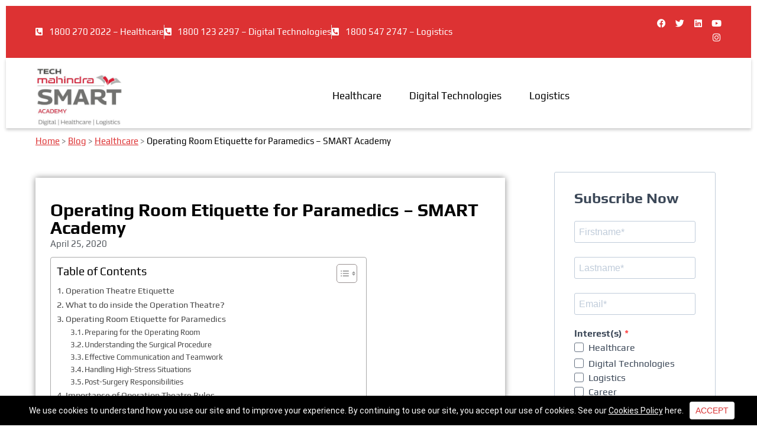

--- FILE ---
content_type: text/html; charset=UTF-8
request_url: https://www.smart-academy.in/blog/operating-room-etiquette-for-paramedics/
body_size: 66237
content:
<!DOCTYPE html>
<html lang="en">
<head>
<meta charset="UTF-8">
<meta name='robots' content='index, follow, max-image-preview:large, max-snippet:-1, max-video-preview:-1' />
<!-- This site is optimized with the Yoast SEO plugin v26.5 - https://yoast.com/wordpress/plugins/seo/ -->
<title>Operating Room Etiquette for Paramedics | SMART Academy</title>
<meta name="description" content="Learn essential operating room etiquette for paramedics, including hygiene, communication, and protocols to ensure patient safety." />
<link rel="canonical" href="https://www.smart-academy.in/blog/operating-room-etiquette-for-paramedics/" />
<meta property="og:locale" content="en_US" />
<meta property="og:type" content="article" />
<meta property="og:title" content="Operating Room Etiquette for Paramedics | SMART Academy" />
<meta property="og:description" content="Learn essential operating room etiquette for paramedics, including hygiene, communication, and protocols to ensure patient safety." />
<meta property="og:url" content="https://www.smart-academy.in/blog/operating-room-etiquette-for-paramedics/" />
<meta property="og:site_name" content="Tech Mahindra SMART Academy" />
<meta property="article:published_time" content="2020-04-25T13:30:00+00:00" />
<meta property="article:modified_time" content="2025-03-19T11:12:33+00:00" />
<meta property="og:image" content="https://www.smart-academy.in/wp-content/uploads/2020/04/Blog-Image-OTT.jpg" />
<meta property="og:image:width" content="808" />
<meta property="og:image:height" content="288" />
<meta property="og:image:type" content="image/jpeg" />
<meta name="author" content="Rahul" />
<meta name="twitter:card" content="summary_large_image" />
<meta name="twitter:label1" content="Written by" />
<meta name="twitter:data1" content="Rahul" />
<meta name="twitter:label2" content="Est. reading time" />
<meta name="twitter:data2" content="7 minutes" />
<script type="application/ld+json" class="yoast-schema-graph">{"@context":"https://schema.org","@graph":[{"@type":"WebPage","@id":"https://www.smart-academy.in/blog/operating-room-etiquette-for-paramedics/","url":"https://www.smart-academy.in/blog/operating-room-etiquette-for-paramedics/","name":"Operating Room Etiquette for Paramedics | SMART Academy","isPartOf":{"@id":"https://www.smart-academy.in/#website"},"primaryImageOfPage":{"@id":"https://www.smart-academy.in/blog/operating-room-etiquette-for-paramedics/#primaryimage"},"image":{"@id":"https://www.smart-academy.in/blog/operating-room-etiquette-for-paramedics/#primaryimage"},"thumbnailUrl":"https://www.smart-academy.in/wp-content/uploads/2020/04/Blog-Image-OTT.jpg","datePublished":"2020-04-25T13:30:00+00:00","dateModified":"2025-03-19T11:12:33+00:00","author":{"@id":"https://www.smart-academy.in/#/schema/person/b558a0102d485829defa7d06c285d6e3"},"description":"Learn essential operating room etiquette for paramedics, including hygiene, communication, and protocols to ensure patient safety.","breadcrumb":{"@id":"https://www.smart-academy.in/blog/operating-room-etiquette-for-paramedics/#breadcrumb"},"inLanguage":"en-US","potentialAction":[{"@type":"ReadAction","target":["https://www.smart-academy.in/blog/operating-room-etiquette-for-paramedics/"]}]},{"@type":"ImageObject","inLanguage":"en-US","@id":"https://www.smart-academy.in/blog/operating-room-etiquette-for-paramedics/#primaryimage","url":"https://www.smart-academy.in/wp-content/uploads/2020/04/Blog-Image-OTT.jpg","contentUrl":"https://www.smart-academy.in/wp-content/uploads/2020/04/Blog-Image-OTT.jpg","width":808,"height":288,"caption":"Operating Room Etiquette for Paramedics"},{"@type":"BreadcrumbList","@id":"https://www.smart-academy.in/blog/operating-room-etiquette-for-paramedics/#breadcrumb","itemListElement":[{"@type":"ListItem","position":1,"name":"Home","item":"https://www.smart-academy.in/"},{"@type":"ListItem","position":2,"name":"Healthcare","item":"https://www.smart-academy.in/blog/category/healthcare/"},{"@type":"ListItem","position":3,"name":"Operating Room Etiquette for Paramedics &#8211; SMART Academy"}]},{"@type":"WebSite","@id":"https://www.smart-academy.in/#website","url":"https://www.smart-academy.in/","name":"Tech Mahindra SMART Academy","description":"A Vocational Training &amp; Skilling Initiative","potentialAction":[{"@type":"SearchAction","target":{"@type":"EntryPoint","urlTemplate":"https://www.smart-academy.in/?s={search_term_string}"},"query-input":{"@type":"PropertyValueSpecification","valueRequired":true,"valueName":"search_term_string"}}],"inLanguage":"en-US"},{"@type":"Person","@id":"https://www.smart-academy.in/#/schema/person/b558a0102d485829defa7d06c285d6e3","name":"Rahul","image":{"@type":"ImageObject","inLanguage":"en-US","@id":"https://www.smart-academy.in/#/schema/person/image/","url":"https://secure.gravatar.com/avatar/5c2d4584aa4adad0be218422e4bbe9b1117ffe56ccea07b51741735dddfd7215?s=96&d=mm&r=g","contentUrl":"https://secure.gravatar.com/avatar/5c2d4584aa4adad0be218422e4bbe9b1117ffe56ccea07b51741735dddfd7215?s=96&d=mm&r=g","caption":"Rahul"},"sameAs":["mohit"],"url":"https://www.smart-academy.in/blog/author/rahul-kumar/"}]}</script>
<!-- / Yoast SEO plugin. -->
<link rel='dns-prefetch' href='//www.smart-academy.in' />
<link rel="alternate" type="application/rss+xml" title="Tech Mahindra SMART Academy &raquo; Feed" href="https://www.smart-academy.in/feed/" />
<link rel="alternate" type="application/rss+xml" title="Tech Mahindra SMART Academy &raquo; Comments Feed" href="https://www.smart-academy.in/comments/feed/" />
<script id="wpp-js" src="https://www.smart-academy.in/wp-content/plugins/wordpress-popular-posts/assets/js/wpp.js?ver=7.3.6" data-sampling="0" data-sampling-rate="100" data-api-url="https://www.smart-academy.in/wp-json/wordpress-popular-posts" data-post-id="14190" data-token="851fd01e2f" data-lang="0" data-debug="1"></script>
<link rel="alternate" type="application/rss+xml" title="Tech Mahindra SMART Academy &raquo; Operating Room Etiquette for Paramedics &#8211; SMART Academy Comments Feed" href="https://www.smart-academy.in/blog/operating-room-etiquette-for-paramedics/feed/" />
<link rel="alternate" title="oEmbed (JSON)" type="application/json+oembed" href="https://www.smart-academy.in/wp-json/oembed/1.0/embed?url=https%3A%2F%2Fwww.smart-academy.in%2Fblog%2Foperating-room-etiquette-for-paramedics%2F" />
<link rel="alternate" title="oEmbed (XML)" type="text/xml+oembed" href="https://www.smart-academy.in/wp-json/oembed/1.0/embed?url=https%3A%2F%2Fwww.smart-academy.in%2Fblog%2Foperating-room-etiquette-for-paramedics%2F&#038;format=xml" />
<style id='wp-img-auto-sizes-contain-inline-css'>
img:is([sizes=auto i],[sizes^="auto," i]){contain-intrinsic-size:3000px 1500px}
/*# sourceURL=wp-img-auto-sizes-contain-inline-css */
</style>
<!-- <link rel='stylesheet' id='jet-menu-astra-css' href='https://www.smart-academy.in/wp-content/plugins/jet-menu/integration/themes/astra/assets/css/style.css' media='all' /> -->
<!-- <link rel='stylesheet' id='astra-theme-css-css' href='https://www.smart-academy.in/wp-content/themes/astra/assets/css/minified/style.min.css' media='all' /> -->
<link rel="stylesheet" type="text/css" href="//www.smart-academy.in/wp-content/cache/wpfc-minified/7af1nzd1/5pyjj.css" media="all"/>
<style id='astra-theme-css-inline-css'>
:root{--ast-post-nav-space:0;--ast-container-default-xlg-padding:3em;--ast-container-default-lg-padding:3em;--ast-container-default-slg-padding:2em;--ast-container-default-md-padding:3em;--ast-container-default-sm-padding:3em;--ast-container-default-xs-padding:2.4em;--ast-container-default-xxs-padding:1.8em;--ast-code-block-background:#EEEEEE;--ast-comment-inputs-background:#FAFAFA;--ast-normal-container-width:1200px;--ast-narrow-container-width:750px;--ast-blog-title-font-weight:normal;--ast-blog-meta-weight:inherit;--ast-global-color-primary:var(--ast-global-color-5);--ast-global-color-secondary:var(--ast-global-color-4);--ast-global-color-alternate-background:var(--ast-global-color-7);--ast-global-color-subtle-background:var(--ast-global-color-6);--ast-bg-style-guide:#F8FAFC;--ast-shadow-style-guide:0px 0px 4px 0 #00000057;--ast-global-dark-bg-style:#fff;--ast-global-dark-lfs:#fbfbfb;--ast-widget-bg-color:#fafafa;--ast-wc-container-head-bg-color:#fbfbfb;--ast-title-layout-bg:#eeeeee;--ast-search-border-color:#e7e7e7;--ast-lifter-hover-bg:#e6e6e6;--ast-gallery-block-color:#000;--srfm-color-input-label:var(--ast-global-color-2);}html{font-size:93.75%;}a{color:var(--ast-global-color-0);}a:hover,a:focus{color:var(--ast-global-color-1);}body,button,input,select,textarea,.ast-button,.ast-custom-button{font-family:-apple-system,BlinkMacSystemFont,Segoe UI,Roboto,Oxygen-Sans,Ubuntu,Cantarell,Helvetica Neue,sans-serif;font-weight:inherit;font-size:15px;font-size:1rem;line-height:var(--ast-body-line-height,1.65em);}blockquote{color:var(--ast-global-color-3);}.ast-site-identity .site-title a{color:var(--ast-global-color-2);}.site-title{font-size:35px;font-size:2.3333333333333rem;display:block;}.site-header .site-description{font-size:15px;font-size:1rem;display:none;}.entry-title{font-size:26px;font-size:1.7333333333333rem;}.archive .ast-article-post .ast-article-inner,.blog .ast-article-post .ast-article-inner,.archive .ast-article-post .ast-article-inner:hover,.blog .ast-article-post .ast-article-inner:hover{overflow:hidden;}h1,.entry-content :where(h1){font-size:40px;font-size:2.6666666666667rem;line-height:1.4em;}h2,.entry-content :where(h2){font-size:32px;font-size:2.1333333333333rem;line-height:1.3em;}h3,.entry-content :where(h3){font-size:26px;font-size:1.7333333333333rem;line-height:1.3em;}h4,.entry-content :where(h4){font-size:24px;font-size:1.6rem;line-height:1.2em;}h5,.entry-content :where(h5){font-size:20px;font-size:1.3333333333333rem;line-height:1.2em;}h6,.entry-content :where(h6){font-size:16px;font-size:1.0666666666667rem;line-height:1.25em;}::selection{background-color:var(--ast-global-color-0);color:#ffffff;}body,h1,h2,h3,h4,h5,h6,.entry-title a,.entry-content :where(h1,h2,h3,h4,h5,h6){color:var(--ast-global-color-3);}.tagcloud a:hover,.tagcloud a:focus,.tagcloud a.current-item{color:#ffffff;border-color:var(--ast-global-color-0);background-color:var(--ast-global-color-0);}input:focus,input[type="text"]:focus,input[type="email"]:focus,input[type="url"]:focus,input[type="password"]:focus,input[type="reset"]:focus,input[type="search"]:focus,textarea:focus{border-color:var(--ast-global-color-0);}input[type="radio"]:checked,input[type=reset],input[type="checkbox"]:checked,input[type="checkbox"]:hover:checked,input[type="checkbox"]:focus:checked,input[type=range]::-webkit-slider-thumb{border-color:var(--ast-global-color-0);background-color:var(--ast-global-color-0);box-shadow:none;}.site-footer a:hover + .post-count,.site-footer a:focus + .post-count{background:var(--ast-global-color-0);border-color:var(--ast-global-color-0);}.single .nav-links .nav-previous,.single .nav-links .nav-next{color:var(--ast-global-color-0);}.entry-meta,.entry-meta *{line-height:1.45;color:var(--ast-global-color-0);}.entry-meta a:not(.ast-button):hover,.entry-meta a:not(.ast-button):hover *,.entry-meta a:not(.ast-button):focus,.entry-meta a:not(.ast-button):focus *,.page-links > .page-link,.page-links .page-link:hover,.post-navigation a:hover{color:var(--ast-global-color-1);}#cat option,.secondary .calendar_wrap thead a,.secondary .calendar_wrap thead a:visited{color:var(--ast-global-color-0);}.secondary .calendar_wrap #today,.ast-progress-val span{background:var(--ast-global-color-0);}.secondary a:hover + .post-count,.secondary a:focus + .post-count{background:var(--ast-global-color-0);border-color:var(--ast-global-color-0);}.calendar_wrap #today > a{color:#ffffff;}.page-links .page-link,.single .post-navigation a{color:var(--ast-global-color-0);}.ast-search-menu-icon .search-form button.search-submit{padding:0 4px;}.ast-search-menu-icon form.search-form{padding-right:0;}.ast-header-search .ast-search-menu-icon.ast-dropdown-active .search-form,.ast-header-search .ast-search-menu-icon.ast-dropdown-active .search-field:focus{transition:all 0.2s;}.search-form input.search-field:focus{outline:none;}.widget-title,.widget .wp-block-heading{font-size:21px;font-size:1.4rem;color:var(--ast-global-color-3);}.ast-search-menu-icon.slide-search a:focus-visible:focus-visible,.astra-search-icon:focus-visible,#close:focus-visible,a:focus-visible,.ast-menu-toggle:focus-visible,.site .skip-link:focus-visible,.wp-block-loginout input:focus-visible,.wp-block-search.wp-block-search__button-inside .wp-block-search__inside-wrapper,.ast-header-navigation-arrow:focus-visible,.ast-orders-table__row .ast-orders-table__cell:focus-visible,a#ast-apply-coupon:focus-visible,#ast-apply-coupon:focus-visible,#close:focus-visible,.button.search-submit:focus-visible,#search_submit:focus,.normal-search:focus-visible,.ast-header-account-wrap:focus-visible,.astra-cart-drawer-close:focus,.ast-single-variation:focus,.ast-button:focus{outline-style:dotted;outline-color:inherit;outline-width:thin;}input:focus,input[type="text"]:focus,input[type="email"]:focus,input[type="url"]:focus,input[type="password"]:focus,input[type="reset"]:focus,input[type="search"]:focus,input[type="number"]:focus,textarea:focus,.wp-block-search__input:focus,[data-section="section-header-mobile-trigger"] .ast-button-wrap .ast-mobile-menu-trigger-minimal:focus,.ast-mobile-popup-drawer.active .menu-toggle-close:focus,#ast-scroll-top:focus,#coupon_code:focus,#ast-coupon-code:focus{border-style:dotted;border-color:inherit;border-width:thin;}input{outline:none;}.main-header-menu .menu-link,.ast-header-custom-item a{color:var(--ast-global-color-3);}.main-header-menu .menu-item:hover > .menu-link,.main-header-menu .menu-item:hover > .ast-menu-toggle,.main-header-menu .ast-masthead-custom-menu-items a:hover,.main-header-menu .menu-item.focus > .menu-link,.main-header-menu .menu-item.focus > .ast-menu-toggle,.main-header-menu .current-menu-item > .menu-link,.main-header-menu .current-menu-ancestor > .menu-link,.main-header-menu .current-menu-item > .ast-menu-toggle,.main-header-menu .current-menu-ancestor > .ast-menu-toggle{color:var(--ast-global-color-0);}.header-main-layout-3 .ast-main-header-bar-alignment{margin-right:auto;}.header-main-layout-2 .site-header-section-left .ast-site-identity{text-align:left;}.ast-logo-title-inline .site-logo-img{padding-right:1em;}body .ast-oembed-container *{position:absolute;top:0;width:100%;height:100%;left:0;}body .wp-block-embed-pocket-casts .ast-oembed-container *{position:unset;}.ast-header-break-point .ast-mobile-menu-buttons-minimal.menu-toggle{background:transparent;color:var(--ast-global-color-0);}.ast-header-break-point .ast-mobile-menu-buttons-outline.menu-toggle{background:transparent;border:1px solid var(--ast-global-color-0);color:var(--ast-global-color-0);}.ast-header-break-point .ast-mobile-menu-buttons-fill.menu-toggle{background:var(--ast-global-color-0);}.ast-single-post-featured-section + article {margin-top: 2em;}.site-content .ast-single-post-featured-section img {width: 100%;overflow: hidden;object-fit: cover;}.site > .ast-single-related-posts-container {margin-top: 0;}@media (min-width: 769px) {.ast-desktop .ast-container--narrow {max-width: var(--ast-narrow-container-width);margin: 0 auto;}}.ast-page-builder-template .hentry {margin: 0;}.ast-page-builder-template .site-content > .ast-container {max-width: 100%;padding: 0;}.ast-page-builder-template .site .site-content #primary {padding: 0;margin: 0;}.ast-page-builder-template .no-results {text-align: center;margin: 4em auto;}.ast-page-builder-template .ast-pagination {padding: 2em;}.ast-page-builder-template .entry-header.ast-no-title.ast-no-thumbnail {margin-top: 0;}.ast-page-builder-template .entry-header.ast-header-without-markup {margin-top: 0;margin-bottom: 0;}.ast-page-builder-template .entry-header.ast-no-title.ast-no-meta {margin-bottom: 0;}.ast-page-builder-template.single .post-navigation {padding-bottom: 2em;}.ast-page-builder-template.single-post .site-content > .ast-container {max-width: 100%;}.ast-page-builder-template .entry-header {margin-top: 2em;margin-left: auto;margin-right: auto;}.ast-single-post.ast-page-builder-template .site-main > article {padding-top: 2em;padding-left: 20px;padding-right: 20px;}.ast-page-builder-template .ast-archive-description {margin: 2em auto 0;padding-left: 20px;padding-right: 20px;}.ast-page-builder-template .ast-row {margin-left: 0;margin-right: 0;}.single.ast-page-builder-template .entry-header + .entry-content,.single.ast-page-builder-template .ast-single-entry-banner + .site-content article .entry-content {margin-bottom: 2em;}@media(min-width: 768px) {.ast-page-builder-template.archive.ast-right-sidebar .ast-row article,.ast-page-builder-template.archive.ast-left-sidebar .ast-row article {padding-left: 0;padding-right: 0;}}.ast-page-builder-template.ast-no-sidebar .entry-content .alignwide {margin-left: 0;margin-right: 0;}.footer-adv .footer-adv-overlay{border-top-style:solid;border-top-color:#7a7a7a;}@media( max-width: 420px ) {.single .nav-links .nav-previous,.single .nav-links .nav-next {width: 100%;text-align: center;}}.wp-block-buttons.aligncenter{justify-content:center;}.wp-block-buttons .wp-block-button.is-style-outline .wp-block-button__link.wp-element-button,.ast-outline-button,.wp-block-uagb-buttons-child .uagb-buttons-repeater.ast-outline-button{border-top-width:2px;border-right-width:2px;border-bottom-width:2px;border-left-width:2px;font-family:inherit;font-weight:inherit;line-height:1em;}.wp-block-button .wp-block-button__link.wp-element-button.is-style-outline:not(.has-background),.wp-block-button.is-style-outline>.wp-block-button__link.wp-element-button:not(.has-background),.ast-outline-button{background-color:transparent;}.entry-content[data-ast-blocks-layout] > figure{margin-bottom:1em;}.elementor-widget-container .elementor-loop-container .e-loop-item[data-elementor-type="loop-item"]{width:100%;}#page{display:flex;flex-direction:column;min-height:100vh;}.ast-404-layout-1 h1.page-title{color:var(--ast-global-color-2);}.single .post-navigation a{line-height:1em;height:inherit;}.error-404 .page-sub-title{font-size:1.5rem;font-weight:inherit;}.search .site-content .content-area .search-form{margin-bottom:0;}#page .site-content{flex-grow:1;}.widget{margin-bottom:1.25em;}#secondary li{line-height:1.5em;}#secondary .wp-block-group h2{margin-bottom:0.7em;}#secondary h2{font-size:1.7rem;}.ast-separate-container .ast-article-post,.ast-separate-container .ast-article-single,.ast-separate-container .comment-respond{padding:3em;}.ast-separate-container .ast-article-single .ast-article-single{padding:0;}.ast-article-single .wp-block-post-template-is-layout-grid{padding-left:0;}.ast-separate-container .comments-title,.ast-narrow-container .comments-title{padding:1.5em 2em;}.ast-page-builder-template .comment-form-textarea,.ast-comment-formwrap .ast-grid-common-col{padding:0;}.ast-comment-formwrap{padding:0;display:inline-flex;column-gap:20px;width:100%;margin-left:0;margin-right:0;}.comments-area textarea#comment:focus,.comments-area textarea#comment:active,.comments-area .ast-comment-formwrap input[type="text"]:focus,.comments-area .ast-comment-formwrap input[type="text"]:active {box-shadow:none;outline:none;}.archive.ast-page-builder-template .entry-header{margin-top:2em;}.ast-page-builder-template .ast-comment-formwrap{width:100%;}.entry-title{margin-bottom:0.5em;}.ast-archive-description p{font-size:inherit;font-weight:inherit;line-height:inherit;}.ast-separate-container .ast-comment-list li.depth-1,.hentry{margin-bottom:2em;}@media (min-width:768px){.ast-left-sidebar.ast-page-builder-template #secondary,.archive.ast-right-sidebar.ast-page-builder-template .site-main{padding-left:20px;padding-right:20px;}}@media (max-width:544px){.ast-comment-formwrap.ast-row{column-gap:10px;display:inline-block;}#ast-commentform .ast-grid-common-col{position:relative;width:100%;}}@media (min-width:1201px){.ast-separate-container .ast-article-post,.ast-separate-container .ast-article-single,.ast-separate-container .ast-author-box,.ast-separate-container .ast-404-layout-1,.ast-separate-container .no-results{padding:3em;}}@media (max-width:768px){.ast-left-sidebar #content > .ast-container{display:flex;flex-direction:column-reverse;width:100%;}}@media (min-width:769px){.ast-separate-container.ast-right-sidebar #primary,.ast-separate-container.ast-left-sidebar #primary{border:0;}.search-no-results.ast-separate-container #primary{margin-bottom:4em;}}.menu-toggle,button,.ast-button,.ast-custom-button,.button,input#submit,input[type="button"],input[type="submit"],input[type="reset"]{color:#ffffff;border-color:var(--ast-global-color-0);background-color:var(--ast-global-color-0);padding-top:10px;padding-right:40px;padding-bottom:10px;padding-left:40px;font-family:inherit;font-weight:inherit;}button:focus,.menu-toggle:hover,button:hover,.ast-button:hover,.ast-custom-button:hover .button:hover,.ast-custom-button:hover,input[type=reset]:hover,input[type=reset]:focus,input#submit:hover,input#submit:focus,input[type="button"]:hover,input[type="button"]:focus,input[type="submit"]:hover,input[type="submit"]:focus{color:#ffffff;background-color:var(--ast-global-color-1);border-color:var(--ast-global-color-1);}form[CLASS*="wp-block-search__"].wp-block-search .wp-block-search__inside-wrapper .wp-block-search__button.has-icon{padding-top:calc(10px - 3px);padding-right:calc(40px - 3px);padding-bottom:calc(10px - 3px);padding-left:calc(40px - 3px);}@media (max-width:768px){.ast-mobile-header-stack .main-header-bar .ast-search-menu-icon{display:inline-block;}.ast-header-break-point.ast-header-custom-item-outside .ast-mobile-header-stack .main-header-bar .ast-search-icon{margin:0;}.ast-comment-avatar-wrap img{max-width:2.5em;}.ast-comment-meta{padding:0 1.8888em 1.3333em;}.ast-separate-container .ast-comment-list li.depth-1{padding:1.5em 2.14em;}.ast-separate-container .comment-respond{padding:2em 2.14em;}}@media (min-width:544px){.ast-container{max-width:100%;}}@media (max-width:544px){.ast-separate-container .ast-article-post,.ast-separate-container .ast-article-single,.ast-separate-container .comments-title,.ast-separate-container .ast-archive-description{padding:1.5em 1em;}.ast-separate-container #content .ast-container{padding-left:0.54em;padding-right:0.54em;}.ast-separate-container .ast-comment-list .bypostauthor{padding:.5em;}.ast-search-menu-icon.ast-dropdown-active .search-field{width:170px;}.site-branding img,.site-header .site-logo-img .custom-logo-link img{max-width:100%;}} #ast-mobile-header .ast-site-header-cart-li a{pointer-events:none;}@media (max-width:768px){.site-title{display:block;}.site-header .site-description{display:none;}h1,.entry-content :where(h1){font-size:30px;}h2,.entry-content :where(h2){font-size:25px;}h3,.entry-content :where(h3){font-size:20px;}}@media (max-width:544px){.site-title{display:block;}.site-header .site-description{display:none;}h1,.entry-content :where(h1){font-size:30px;}h2,.entry-content :where(h2){font-size:25px;}h3,.entry-content :where(h3){font-size:20px;}}@media (max-width:768px){html{font-size:85.5%;}}@media (max-width:544px){html{font-size:85.5%;}}@media (min-width:769px){.ast-container{max-width:1240px;}}@font-face {font-family: "Astra";src: url(https://www.smart-academy.in/wp-content/themes/astra/assets/fonts/astra.woff) format("woff"),url(https://www.smart-academy.in/wp-content/themes/astra/assets/fonts/astra.ttf) format("truetype"),url(https://www.smart-academy.in/wp-content/themes/astra/assets/fonts/astra.svg#astra) format("svg");font-weight: normal;font-style: normal;font-display: fallback;}@media (max-width:921px) {.main-header-bar .main-header-bar-navigation{display:none;}}.ast-desktop .main-header-menu.submenu-with-border .sub-menu,.ast-desktop .main-header-menu.submenu-with-border .astra-full-megamenu-wrapper{border-color:var(--ast-global-color-0);}.ast-desktop .main-header-menu.submenu-with-border .sub-menu{border-top-width:2px;border-style:solid;}.ast-desktop .main-header-menu.submenu-with-border .sub-menu .sub-menu{top:-2px;}.ast-desktop .main-header-menu.submenu-with-border .sub-menu .menu-link,.ast-desktop .main-header-menu.submenu-with-border .children .menu-link{border-bottom-width:0px;border-style:solid;border-color:#eaeaea;}@media (min-width:769px){.main-header-menu .sub-menu .menu-item.ast-left-align-sub-menu:hover > .sub-menu,.main-header-menu .sub-menu .menu-item.ast-left-align-sub-menu.focus > .sub-menu{margin-left:-0px;}}.ast-small-footer{border-top-style:solid;border-top-width:1px;border-top-color:#7a7a7a;}.ast-small-footer-wrap{text-align:center;}.site .comments-area{padding-bottom:3em;}.ast-header-break-point.ast-header-custom-item-inside .main-header-bar .main-header-bar-navigation .ast-search-icon {display: none;}.ast-header-break-point.ast-header-custom-item-inside .main-header-bar .ast-search-menu-icon .search-form {padding: 0;display: block;overflow: hidden;}.ast-header-break-point .ast-header-custom-item .widget:last-child {margin-bottom: 1em;}.ast-header-custom-item .widget {margin: 0.5em;display: inline-block;vertical-align: middle;}.ast-header-custom-item .widget p {margin-bottom: 0;}.ast-header-custom-item .widget li {width: auto;}.ast-header-custom-item-inside .button-custom-menu-item .menu-link {display: none;}.ast-header-custom-item-inside.ast-header-break-point .button-custom-menu-item .ast-custom-button-link {display: none;}.ast-header-custom-item-inside.ast-header-break-point .button-custom-menu-item .menu-link {display: block;}.ast-header-break-point.ast-header-custom-item-outside .main-header-bar .ast-search-icon {margin-right: 1em;}.ast-header-break-point.ast-header-custom-item-inside .main-header-bar .ast-search-menu-icon .search-field,.ast-header-break-point.ast-header-custom-item-inside .main-header-bar .ast-search-menu-icon.ast-inline-search .search-field {width: 100%;padding-right: 5.5em;}.ast-header-break-point.ast-header-custom-item-inside .main-header-bar .ast-search-menu-icon .search-submit {display: block;position: absolute;height: 100%;top: 0;right: 0;padding: 0 1em;border-radius: 0;}.ast-header-break-point .ast-header-custom-item .ast-masthead-custom-menu-items {padding-left: 20px;padding-right: 20px;margin-bottom: 1em;margin-top: 1em;}.ast-header-custom-item-inside.ast-header-break-point .button-custom-menu-item {padding-left: 0;padding-right: 0;margin-top: 0;margin-bottom: 0;}.astra-icon-down_arrow::after {content: "\e900";font-family: Astra;}.astra-icon-close::after {content: "\e5cd";font-family: Astra;}.astra-icon-drag_handle::after {content: "\e25d";font-family: Astra;}.astra-icon-format_align_justify::after {content: "\e235";font-family: Astra;}.astra-icon-menu::after {content: "\e5d2";font-family: Astra;}.astra-icon-reorder::after {content: "\e8fe";font-family: Astra;}.astra-icon-search::after {content: "\e8b6";font-family: Astra;}.astra-icon-zoom_in::after {content: "\e56b";font-family: Astra;}.astra-icon-check-circle::after {content: "\e901";font-family: Astra;}.astra-icon-shopping-cart::after {content: "\f07a";font-family: Astra;}.astra-icon-shopping-bag::after {content: "\f290";font-family: Astra;}.astra-icon-shopping-basket::after {content: "\f291";font-family: Astra;}.astra-icon-circle-o::after {content: "\e903";font-family: Astra;}.astra-icon-certificate::after {content: "\e902";font-family: Astra;}.wp-block-file {display: flex;align-items: center;flex-wrap: wrap;justify-content: space-between;}.wp-block-pullquote {border: none;}.wp-block-pullquote blockquote::before {content: "\201D";font-family: "Helvetica",sans-serif;display: flex;transform: rotate( 180deg );font-size: 6rem;font-style: normal;line-height: 1;font-weight: bold;align-items: center;justify-content: center;}.has-text-align-right > blockquote::before {justify-content: flex-start;}.has-text-align-left > blockquote::before {justify-content: flex-end;}figure.wp-block-pullquote.is-style-solid-color blockquote {max-width: 100%;text-align: inherit;}:root {--wp--custom--ast-default-block-top-padding: 3em;--wp--custom--ast-default-block-right-padding: 3em;--wp--custom--ast-default-block-bottom-padding: 3em;--wp--custom--ast-default-block-left-padding: 3em;--wp--custom--ast-container-width: 1200px;--wp--custom--ast-content-width-size: 1200px;--wp--custom--ast-wide-width-size: calc(1200px + var(--wp--custom--ast-default-block-left-padding) + var(--wp--custom--ast-default-block-right-padding));}.ast-narrow-container {--wp--custom--ast-content-width-size: 750px;--wp--custom--ast-wide-width-size: 750px;}@media(max-width: 768px) {:root {--wp--custom--ast-default-block-top-padding: 3em;--wp--custom--ast-default-block-right-padding: 2em;--wp--custom--ast-default-block-bottom-padding: 3em;--wp--custom--ast-default-block-left-padding: 2em;}}@media(max-width: 544px) {:root {--wp--custom--ast-default-block-top-padding: 3em;--wp--custom--ast-default-block-right-padding: 1.5em;--wp--custom--ast-default-block-bottom-padding: 3em;--wp--custom--ast-default-block-left-padding: 1.5em;}}.entry-content > .wp-block-group,.entry-content > .wp-block-cover,.entry-content > .wp-block-columns {padding-top: var(--wp--custom--ast-default-block-top-padding);padding-right: var(--wp--custom--ast-default-block-right-padding);padding-bottom: var(--wp--custom--ast-default-block-bottom-padding);padding-left: var(--wp--custom--ast-default-block-left-padding);}.ast-plain-container.ast-no-sidebar .entry-content > .alignfull,.ast-page-builder-template .ast-no-sidebar .entry-content > .alignfull {margin-left: calc( -50vw + 50%);margin-right: calc( -50vw + 50%);max-width: 100vw;width: 100vw;}.ast-plain-container.ast-no-sidebar .entry-content .alignfull .alignfull,.ast-page-builder-template.ast-no-sidebar .entry-content .alignfull .alignfull,.ast-plain-container.ast-no-sidebar .entry-content .alignfull .alignwide,.ast-page-builder-template.ast-no-sidebar .entry-content .alignfull .alignwide,.ast-plain-container.ast-no-sidebar .entry-content .alignwide .alignfull,.ast-page-builder-template.ast-no-sidebar .entry-content .alignwide .alignfull,.ast-plain-container.ast-no-sidebar .entry-content .alignwide .alignwide,.ast-page-builder-template.ast-no-sidebar .entry-content .alignwide .alignwide,.ast-plain-container.ast-no-sidebar .entry-content .wp-block-column .alignfull,.ast-page-builder-template.ast-no-sidebar .entry-content .wp-block-column .alignfull,.ast-plain-container.ast-no-sidebar .entry-content .wp-block-column .alignwide,.ast-page-builder-template.ast-no-sidebar .entry-content .wp-block-column .alignwide {margin-left: auto;margin-right: auto;width: 100%;}[data-ast-blocks-layout] .wp-block-separator:not(.is-style-dots) {height: 0;}[data-ast-blocks-layout] .wp-block-separator {margin: 20px auto;}[data-ast-blocks-layout] .wp-block-separator:not(.is-style-wide):not(.is-style-dots) {max-width: 100px;}[data-ast-blocks-layout] .wp-block-separator.has-background {padding: 0;}.entry-content[data-ast-blocks-layout] > * {max-width: var(--wp--custom--ast-content-width-size);margin-left: auto;margin-right: auto;}.entry-content[data-ast-blocks-layout] > .alignwide {max-width: var(--wp--custom--ast-wide-width-size);}.entry-content[data-ast-blocks-layout] .alignfull {max-width: none;}.entry-content .wp-block-columns {margin-bottom: 0;}blockquote {margin: 1.5em;border-color: rgba(0,0,0,0.05);}.wp-block-quote:not(.has-text-align-right):not(.has-text-align-center) {border-left: 5px solid rgba(0,0,0,0.05);}.has-text-align-right > blockquote,blockquote.has-text-align-right {border-right: 5px solid rgba(0,0,0,0.05);}.has-text-align-left > blockquote,blockquote.has-text-align-left {border-left: 5px solid rgba(0,0,0,0.05);}.wp-block-site-tagline,.wp-block-latest-posts .read-more {margin-top: 15px;}.wp-block-loginout p label {display: block;}.wp-block-loginout p:not(.login-remember):not(.login-submit) input {width: 100%;}.wp-block-loginout input:focus {border-color: transparent;}.wp-block-loginout input:focus {outline: thin dotted;}.entry-content .wp-block-media-text .wp-block-media-text__content {padding: 0 0 0 8%;}.entry-content .wp-block-media-text.has-media-on-the-right .wp-block-media-text__content {padding: 0 8% 0 0;}.entry-content .wp-block-media-text.has-background .wp-block-media-text__content {padding: 8%;}.entry-content .wp-block-cover:not([class*="background-color"]):not(.has-text-color.has-link-color) .wp-block-cover__inner-container,.entry-content .wp-block-cover:not([class*="background-color"]) .wp-block-cover-image-text,.entry-content .wp-block-cover:not([class*="background-color"]) .wp-block-cover-text,.entry-content .wp-block-cover-image:not([class*="background-color"]) .wp-block-cover__inner-container,.entry-content .wp-block-cover-image:not([class*="background-color"]) .wp-block-cover-image-text,.entry-content .wp-block-cover-image:not([class*="background-color"]) .wp-block-cover-text {color: var(--ast-global-color-primary,var(--ast-global-color-5));}.wp-block-loginout .login-remember input {width: 1.1rem;height: 1.1rem;margin: 0 5px 4px 0;vertical-align: middle;}.wp-block-latest-posts > li > *:first-child,.wp-block-latest-posts:not(.is-grid) > li:first-child {margin-top: 0;}.entry-content > .wp-block-buttons,.entry-content > .wp-block-uagb-buttons {margin-bottom: 1.5em;}.wp-block-search__inside-wrapper .wp-block-search__input {padding: 0 10px;color: var(--ast-global-color-3);background: var(--ast-global-color-primary,var(--ast-global-color-5));border-color: var(--ast-border-color);}.wp-block-latest-posts .read-more {margin-bottom: 1.5em;}.wp-block-search__no-button .wp-block-search__inside-wrapper .wp-block-search__input {padding-top: 5px;padding-bottom: 5px;}.wp-block-latest-posts .wp-block-latest-posts__post-date,.wp-block-latest-posts .wp-block-latest-posts__post-author {font-size: 1rem;}.wp-block-latest-posts > li > *,.wp-block-latest-posts:not(.is-grid) > li {margin-top: 12px;margin-bottom: 12px;}.ast-page-builder-template .entry-content[data-ast-blocks-layout] > .alignwide:where(:not(.uagb-is-root-container):not(.spectra-is-root-container)) > * {max-width: var(--wp--custom--ast-wide-width-size);}.ast-page-builder-template .entry-content[data-ast-blocks-layout] > .inherit-container-width > *,.ast-page-builder-template .entry-content[data-ast-blocks-layout] > *:not(.wp-block-group):where(:not(.uagb-is-root-container):not(.spectra-is-root-container)) > *,.entry-content[data-ast-blocks-layout] > .wp-block-cover .wp-block-cover__inner-container {max-width: var(--wp--custom--ast-content-width-size) ;margin-left: auto;margin-right: auto;}.ast-page-builder-template .entry-content[data-ast-blocks-layout] > *,.ast-page-builder-template .entry-content[data-ast-blocks-layout] > .alignfull:where(:not(.wp-block-group):not(.uagb-is-root-container):not(.spectra-is-root-container)) > * {max-width: none;}.entry-content[data-ast-blocks-layout] .wp-block-cover:not(.alignleft):not(.alignright) {width: auto;}@media(max-width: 1200px) {.ast-separate-container .entry-content > .alignfull,.ast-separate-container .entry-content[data-ast-blocks-layout] > .alignwide,.ast-plain-container .entry-content[data-ast-blocks-layout] > .alignwide,.ast-plain-container .entry-content .alignfull {margin-left: calc(-1 * min(var(--ast-container-default-xlg-padding),20px)) ;margin-right: calc(-1 * min(var(--ast-container-default-xlg-padding),20px));}}@media(min-width: 1201px) {.ast-separate-container .entry-content > .alignfull {margin-left: calc(-1 * var(--ast-container-default-xlg-padding) );margin-right: calc(-1 * var(--ast-container-default-xlg-padding) );}.ast-separate-container .entry-content[data-ast-blocks-layout] > .alignwide,.ast-plain-container .entry-content[data-ast-blocks-layout] > .alignwide {margin-left: calc(-1 * var(--wp--custom--ast-default-block-left-padding) );margin-right: calc(-1 * var(--wp--custom--ast-default-block-right-padding) );}}@media(min-width: 768px) {.ast-separate-container .entry-content .wp-block-group.alignwide:not(.inherit-container-width) > :where(:not(.alignleft):not(.alignright)),.ast-plain-container .entry-content .wp-block-group.alignwide:not(.inherit-container-width) > :where(:not(.alignleft):not(.alignright)) {max-width: calc( var(--wp--custom--ast-content-width-size) + 80px );}.ast-plain-container.ast-right-sidebar .entry-content[data-ast-blocks-layout] .alignfull,.ast-plain-container.ast-left-sidebar .entry-content[data-ast-blocks-layout] .alignfull {margin-left: -60px;margin-right: -60px;}}@media(min-width: 544px) {.entry-content > .alignleft {margin-right: 20px;}.entry-content > .alignright {margin-left: 20px;}}@media (max-width:544px){.wp-block-columns .wp-block-column:not(:last-child){margin-bottom:20px;}.wp-block-latest-posts{margin:0;}}@media( max-width: 600px ) {.entry-content .wp-block-media-text .wp-block-media-text__content,.entry-content .wp-block-media-text.has-media-on-the-right .wp-block-media-text__content {padding: 8% 0 0;}.entry-content .wp-block-media-text.has-background .wp-block-media-text__content {padding: 8%;}}.ast-page-builder-template .entry-header {padding-left: 0;}.ast-narrow-container .site-content .wp-block-uagb-image--align-full .wp-block-uagb-image__figure {max-width: 100%;margin-left: auto;margin-right: auto;}:root .has-ast-global-color-0-color{color:var(--ast-global-color-0);}:root .has-ast-global-color-0-background-color{background-color:var(--ast-global-color-0);}:root .wp-block-button .has-ast-global-color-0-color{color:var(--ast-global-color-0);}:root .wp-block-button .has-ast-global-color-0-background-color{background-color:var(--ast-global-color-0);}:root .has-ast-global-color-1-color{color:var(--ast-global-color-1);}:root .has-ast-global-color-1-background-color{background-color:var(--ast-global-color-1);}:root .wp-block-button .has-ast-global-color-1-color{color:var(--ast-global-color-1);}:root .wp-block-button .has-ast-global-color-1-background-color{background-color:var(--ast-global-color-1);}:root .has-ast-global-color-2-color{color:var(--ast-global-color-2);}:root .has-ast-global-color-2-background-color{background-color:var(--ast-global-color-2);}:root .wp-block-button .has-ast-global-color-2-color{color:var(--ast-global-color-2);}:root .wp-block-button .has-ast-global-color-2-background-color{background-color:var(--ast-global-color-2);}:root .has-ast-global-color-3-color{color:var(--ast-global-color-3);}:root .has-ast-global-color-3-background-color{background-color:var(--ast-global-color-3);}:root .wp-block-button .has-ast-global-color-3-color{color:var(--ast-global-color-3);}:root .wp-block-button .has-ast-global-color-3-background-color{background-color:var(--ast-global-color-3);}:root .has-ast-global-color-4-color{color:var(--ast-global-color-4);}:root .has-ast-global-color-4-background-color{background-color:var(--ast-global-color-4);}:root .wp-block-button .has-ast-global-color-4-color{color:var(--ast-global-color-4);}:root .wp-block-button .has-ast-global-color-4-background-color{background-color:var(--ast-global-color-4);}:root .has-ast-global-color-5-color{color:var(--ast-global-color-5);}:root .has-ast-global-color-5-background-color{background-color:var(--ast-global-color-5);}:root .wp-block-button .has-ast-global-color-5-color{color:var(--ast-global-color-5);}:root .wp-block-button .has-ast-global-color-5-background-color{background-color:var(--ast-global-color-5);}:root .has-ast-global-color-6-color{color:var(--ast-global-color-6);}:root .has-ast-global-color-6-background-color{background-color:var(--ast-global-color-6);}:root .wp-block-button .has-ast-global-color-6-color{color:var(--ast-global-color-6);}:root .wp-block-button .has-ast-global-color-6-background-color{background-color:var(--ast-global-color-6);}:root .has-ast-global-color-7-color{color:var(--ast-global-color-7);}:root .has-ast-global-color-7-background-color{background-color:var(--ast-global-color-7);}:root .wp-block-button .has-ast-global-color-7-color{color:var(--ast-global-color-7);}:root .wp-block-button .has-ast-global-color-7-background-color{background-color:var(--ast-global-color-7);}:root .has-ast-global-color-8-color{color:var(--ast-global-color-8);}:root .has-ast-global-color-8-background-color{background-color:var(--ast-global-color-8);}:root .wp-block-button .has-ast-global-color-8-color{color:var(--ast-global-color-8);}:root .wp-block-button .has-ast-global-color-8-background-color{background-color:var(--ast-global-color-8);}:root{--ast-global-color-0:#0170B9;--ast-global-color-1:#3a3a3a;--ast-global-color-2:#3a3a3a;--ast-global-color-3:#4B4F58;--ast-global-color-4:#F5F5F5;--ast-global-color-5:#FFFFFF;--ast-global-color-6:#E5E5E5;--ast-global-color-7:#424242;--ast-global-color-8:#000000;}:root {--ast-border-color : var(--ast-global-color-6);}.ast-single-entry-banner {-js-display: flex;display: flex;flex-direction: column;justify-content: center;text-align: center;position: relative;background: var(--ast-title-layout-bg);}.ast-single-entry-banner[data-banner-layout="layout-1"] {max-width: 1200px;background: inherit;padding: 20px 0;}.ast-single-entry-banner[data-banner-width-type="custom"] {margin: 0 auto;width: 100%;}.ast-single-entry-banner + .site-content .entry-header {margin-bottom: 0;}.site .ast-author-avatar {--ast-author-avatar-size: ;}a.ast-underline-text {text-decoration: underline;}.ast-container > .ast-terms-link {position: relative;display: block;}a.ast-button.ast-badge-tax {padding: 4px 8px;border-radius: 3px;font-size: inherit;}header.entry-header{text-align:left;}header.entry-header > *:not(:last-child){margin-bottom:10px;}@media (max-width:768px){header.entry-header{text-align:left;}}@media (max-width:544px){header.entry-header{text-align:left;}}.ast-archive-entry-banner {-js-display: flex;display: flex;flex-direction: column;justify-content: center;text-align: center;position: relative;background: var(--ast-title-layout-bg);}.ast-archive-entry-banner[data-banner-width-type="custom"] {margin: 0 auto;width: 100%;}.ast-archive-entry-banner[data-banner-layout="layout-1"] {background: inherit;padding: 20px 0;text-align: left;}body.archive .ast-archive-description{max-width:1200px;width:100%;text-align:left;padding-top:3em;padding-right:3em;padding-bottom:3em;padding-left:3em;}body.archive .ast-archive-description .ast-archive-title,body.archive .ast-archive-description .ast-archive-title *{font-size:40px;font-size:2.6666666666667rem;}body.archive .ast-archive-description > *:not(:last-child){margin-bottom:10px;}@media (max-width:768px){body.archive .ast-archive-description{text-align:left;}}@media (max-width:544px){body.archive .ast-archive-description{text-align:left;}}.ast-breadcrumbs .trail-browse,.ast-breadcrumbs .trail-items,.ast-breadcrumbs .trail-items li{display:inline-block;margin:0;padding:0;border:none;background:inherit;text-indent:0;text-decoration:none;}.ast-breadcrumbs .trail-browse{font-size:inherit;font-style:inherit;font-weight:inherit;color:inherit;}.ast-breadcrumbs .trail-items{list-style:none;}.trail-items li::after{padding:0 0.3em;content:"\00bb";}.trail-items li:last-of-type::after{display:none;}h1,h2,h3,h4,h5,h6,.entry-content :where(h1,h2,h3,h4,h5,h6){color:var(--ast-global-color-2);}.elementor-posts-container [CLASS*="ast-width-"]{width:100%;}.elementor-template-full-width .ast-container{display:block;}.elementor-screen-only,.screen-reader-text,.screen-reader-text span,.ui-helper-hidden-accessible{top:0 !important;}@media (max-width:544px){.elementor-element .elementor-wc-products .woocommerce[class*="columns-"] ul.products li.product{width:auto;margin:0;}.elementor-element .woocommerce .woocommerce-result-count{float:none;}}.ast-header-break-point .main-header-bar{border-bottom-width:1px;}@media (min-width:769px){.main-header-bar{border-bottom-width:1px;}}.main-header-menu .menu-item, #astra-footer-menu .menu-item, .main-header-bar .ast-masthead-custom-menu-items{-js-display:flex;display:flex;-webkit-box-pack:center;-webkit-justify-content:center;-moz-box-pack:center;-ms-flex-pack:center;justify-content:center;-webkit-box-orient:vertical;-webkit-box-direction:normal;-webkit-flex-direction:column;-moz-box-orient:vertical;-moz-box-direction:normal;-ms-flex-direction:column;flex-direction:column;}.main-header-menu > .menu-item > .menu-link, #astra-footer-menu > .menu-item > .menu-link{height:100%;-webkit-box-align:center;-webkit-align-items:center;-moz-box-align:center;-ms-flex-align:center;align-items:center;-js-display:flex;display:flex;}.ast-primary-menu-disabled .main-header-bar .ast-masthead-custom-menu-items{flex:unset;}.header-main-layout-1 .ast-flex.main-header-container, .header-main-layout-3 .ast-flex.main-header-container{-webkit-align-content:center;-ms-flex-line-pack:center;align-content:center;-webkit-box-align:center;-webkit-align-items:center;-moz-box-align:center;-ms-flex-align:center;align-items:center;}.main-header-menu .sub-menu .menu-item.menu-item-has-children > .menu-link:after{position:absolute;right:1em;top:50%;transform:translate(0,-50%) rotate(270deg);}.ast-header-break-point .main-header-bar .main-header-bar-navigation .page_item_has_children > .ast-menu-toggle::before, .ast-header-break-point .main-header-bar .main-header-bar-navigation .menu-item-has-children > .ast-menu-toggle::before, .ast-mobile-popup-drawer .main-header-bar-navigation .menu-item-has-children>.ast-menu-toggle::before, .ast-header-break-point .ast-mobile-header-wrap .main-header-bar-navigation .menu-item-has-children > .ast-menu-toggle::before{font-weight:bold;content:"\e900";font-family:Astra;text-decoration:inherit;display:inline-block;}.ast-header-break-point .main-navigation ul.sub-menu .menu-item .menu-link:before{content:"\e900";font-family:Astra;font-size:.65em;text-decoration:inherit;display:inline-block;transform:translate(0, -2px) rotateZ(270deg);margin-right:5px;}.widget_search .search-form:after{font-family:Astra;font-size:1.2em;font-weight:normal;content:"\e8b6";position:absolute;top:50%;right:15px;transform:translate(0, -50%);}.astra-search-icon::before{content:"\e8b6";font-family:Astra;font-style:normal;font-weight:normal;text-decoration:inherit;text-align:center;-webkit-font-smoothing:antialiased;-moz-osx-font-smoothing:grayscale;z-index:3;}.main-header-bar .main-header-bar-navigation .page_item_has_children > a:after, .main-header-bar .main-header-bar-navigation .menu-item-has-children > a:after, .menu-item-has-children .ast-header-navigation-arrow:after{content:"\e900";display:inline-block;font-family:Astra;font-size:.6rem;font-weight:bold;text-rendering:auto;-webkit-font-smoothing:antialiased;-moz-osx-font-smoothing:grayscale;margin-left:10px;line-height:normal;}.menu-item-has-children .sub-menu .ast-header-navigation-arrow:after{margin-left:0;}.ast-mobile-popup-drawer .main-header-bar-navigation .ast-submenu-expanded>.ast-menu-toggle::before{transform:rotateX(180deg);}.ast-header-break-point .main-header-bar-navigation .menu-item-has-children > .menu-link:after{display:none;}@media (min-width:769px){.ast-builder-menu .main-navigation > ul > li:last-child a{margin-right:0;}}.ast-separate-container .ast-article-inner{background-color:transparent;background-image:none;}.ast-separate-container .ast-article-post{background-color:var(--ast-global-color-5);}@media (max-width:768px){.ast-separate-container .ast-article-post{background-color:var(--ast-global-color-5);}}@media (max-width:544px){.ast-separate-container .ast-article-post{background-color:var(--ast-global-color-5);}}.ast-separate-container .ast-article-single:not(.ast-related-post), .ast-separate-container .error-404, .ast-separate-container .no-results, .single.ast-separate-container .site-main .ast-author-meta, .ast-separate-container .related-posts-title-wrapper, .ast-separate-container .comments-count-wrapper, .ast-box-layout.ast-plain-container .site-content, .ast-padded-layout.ast-plain-container .site-content, .ast-separate-container .ast-archive-description, .ast-separate-container .comments-area .comment-respond, .ast-separate-container .comments-area .ast-comment-list li, .ast-separate-container .comments-area .comments-title{background-color:var(--ast-global-color-5);}@media (max-width:768px){.ast-separate-container .ast-article-single:not(.ast-related-post), .ast-separate-container .error-404, .ast-separate-container .no-results, .single.ast-separate-container .site-main .ast-author-meta, .ast-separate-container .related-posts-title-wrapper, .ast-separate-container .comments-count-wrapper, .ast-box-layout.ast-plain-container .site-content, .ast-padded-layout.ast-plain-container .site-content, .ast-separate-container .ast-archive-description{background-color:var(--ast-global-color-5);}}@media (max-width:544px){.ast-separate-container .ast-article-single:not(.ast-related-post), .ast-separate-container .error-404, .ast-separate-container .no-results, .single.ast-separate-container .site-main .ast-author-meta, .ast-separate-container .related-posts-title-wrapper, .ast-separate-container .comments-count-wrapper, .ast-box-layout.ast-plain-container .site-content, .ast-padded-layout.ast-plain-container .site-content, .ast-separate-container .ast-archive-description{background-color:var(--ast-global-color-5);}}.ast-separate-container.ast-two-container #secondary .widget{background-color:var(--ast-global-color-5);}@media (max-width:768px){.ast-separate-container.ast-two-container #secondary .widget{background-color:var(--ast-global-color-5);}}@media (max-width:544px){.ast-separate-container.ast-two-container #secondary .widget{background-color:var(--ast-global-color-5);}}.ast-plain-container, .ast-page-builder-template{background-color:var(--ast-global-color-5);}@media (max-width:768px){.ast-plain-container, .ast-page-builder-template{background-color:var(--ast-global-color-5);}}@media (max-width:544px){.ast-plain-container, .ast-page-builder-template{background-color:var(--ast-global-color-5);}}:root{--e-global-color-astglobalcolor0:#0170B9;--e-global-color-astglobalcolor1:#3a3a3a;--e-global-color-astglobalcolor2:#3a3a3a;--e-global-color-astglobalcolor3:#4B4F58;--e-global-color-astglobalcolor4:#F5F5F5;--e-global-color-astglobalcolor5:#FFFFFF;--e-global-color-astglobalcolor6:#E5E5E5;--e-global-color-astglobalcolor7:#424242;--e-global-color-astglobalcolor8:#000000;}.woocommerce-js .woocommerce-mini-cart{margin-inline-start:0;list-style:none;padding:1.3em;flex:1;overflow:auto;position:relative;}.woocommerce-js .widget_shopping_cart_content ul li.mini_cart_item{min-height:60px;padding-top:1.2em;padding-bottom:1.2em;padding-left:5em;padding-right:0;}.woocommerce-js .woocommerce-mini-cart-item .ast-mini-cart-price-wrap{float:right;margin-top:0.5em;position:absolute;left:auto;right:0;top:3.5em;}.woocommerce-js .widget_shopping_cart_content a.remove{position:absolute;left:auto;right:0;}.woocommerce-js .woocommerce-mini-cart__total{display:flex;justify-content:space-between;padding:0.7em 0;margin-bottom:0;font-size:16px;border-top:1px solid var(--ast-border-color);border-bottom:1px solid var(--ast-border-color);}.woocommerce-mini-cart__buttons{display:flex;flex-direction:column;gap:20px;padding-top:1.34em;}.woocommerce-mini-cart__buttons .button{text-align:center;font-weight:500;font-size:16px;}.woocommerce-js ul.product_list_widget li a img{top:52%;}.ast-mini-cart-empty .ast-mini-cart-message{display:none;}.comment-reply-title{font-size:24px;font-size:1.6rem;}.ast-comment-meta{line-height:1.666666667;color:var(--ast-global-color-0);font-size:12px;font-size:0.8rem;}.ast-comment-list #cancel-comment-reply-link{font-size:15px;font-size:1rem;}.comments-count-wrapper {padding: 1em 0 0;}.comments-count-wrapper .comments-title {font-weight: normal;word-wrap: break-word;}.ast-comment-list {margin: 0;word-wrap: break-word;padding-bottom: 0;list-style: none;}.site-content article .comments-area {border-top: 1px solid var(--ast-single-post-border,var(--ast-border-color));}.ast-comment-list li {list-style: none;}.ast-comment-list li.depth-1 .ast-comment,.ast-comment-list li.depth-2 .ast-comment {border-bottom: 1px solid #eeeeee;}.ast-comment-list .comment-respond {padding: 1em 0;border-bottom: 1px solid var(--ast-global-color-6);}.ast-comment-list .comment-respond .comment-reply-title {margin-top: 0;padding-top: 0;}.ast-comment-list .comment-respond p {margin-bottom: .5em;}.ast-comment-list .ast-comment-edit-reply-wrap {-js-display: flex;display: flex;justify-content: flex-end;}.ast-comment-list .ast-edit-link {flex: 1;}.ast-comment-list .comment-awaiting-moderation {margin-bottom: 0;}.ast-comment {padding: 2em 0 ;}.ast-comment-avatar-wrap img {border-radius: 50%;}.ast-comment-content {clear: both;}.ast-comment-cite-wrap {text-align: left;}.ast-comment-cite-wrap cite {font-style: normal;}.comment-reply-title {padding-top: 1em;font-weight: normal;line-height: 1.65;}.ast-comment-meta {margin-bottom: 0.5em;}.comments-area {border-top: 1px solid #eeeeee;margin-top: 2em;}.comments-area .comment-form-comment {width: 100%;border: none;margin: 0;padding: 0;}.comments-area .comment-notes,.comments-area .comment-textarea,.comments-area .form-allowed-tags {margin-bottom: 1.5em;}.comments-area .form-submit {margin-bottom: 0;}.comments-area textarea#comment,.comments-area .ast-comment-formwrap input[type="text"] {width: 100%;border-radius: 0;vertical-align: middle;margin-bottom: 10px;}.comments-area .no-comments {margin-top: 0.5em;margin-bottom: 0.5em;}.comments-area p.logged-in-as {margin-bottom: 1em;}.ast-separate-container .comments-count-wrapper {background-color: #fff;padding: 2em 6.67em 0;}@media (max-width: 1200px) {.ast-separate-container .comments-count-wrapper {padding: 2em 3.34em;}}.ast-separate-container .comments-area {border-top: 0;}.ast-separate-container .ast-comment-list {padding-bottom: 0;}.ast-separate-container .ast-comment-list li {background-color: #fff;}.ast-separate-container .ast-comment-list li.depth-1 .children li {padding-bottom: 0;padding-top: 0;margin-bottom: 0;}.ast-separate-container .ast-comment-list li.depth-1 .ast-comment,.ast-separate-container .ast-comment-list li.depth-2 .ast-comment {border-bottom: 0;}.ast-separate-container .ast-comment-list .comment-respond {padding-top: 0;padding-bottom: 1em;background-color: transparent;}.ast-separate-container .ast-comment-list .pingback p {margin-bottom: 0;}.ast-separate-container .ast-comment-list .bypostauthor {padding: 2em;margin-bottom: 1em;}.ast-separate-container .ast-comment-list .bypostauthor li {background: transparent;margin-bottom: 0;padding: 0 0 0 2em;}.ast-separate-container .comment-reply-title {padding-top: 0;}.comment-content a {word-wrap: break-word;}.comment-form-legend {margin-bottom: unset;padding: 0 0.5em;}.page.ast-page-builder-template .comments-area {margin-top: 2em;}.ast-comment-list .children {margin-left: 2em;}@media (max-width: 992px) {.ast-comment-list .children {margin-left: 1em;}}.ast-comment-list #cancel-comment-reply-link {white-space: nowrap;font-size: 15px;font-size: 1rem;margin-left: 1em;}.ast-comment-avatar-wrap {float: left;clear: right;margin-right: 1.33333em;}.ast-comment-meta-wrap {float: left;clear: right;padding: 0 0 1.33333em;}.ast-comment-time .timendate,.ast-comment-time .reply {margin-right: 0.5em;}.comments-area #wp-comment-cookies-consent {margin-right: 10px;}.ast-page-builder-template .comments-area {padding-left: 20px;padding-right: 20px;margin-top: 0;margin-bottom: 2em;}.ast-separate-container .ast-comment-list .bypostauthor .bypostauthor {background: transparent;margin-bottom: 0;padding-right: 0;padding-bottom: 0;padding-top: 0;}@media (min-width:769px){.ast-separate-container .ast-comment-list li .comment-respond{padding-left:2.66666em;padding-right:2.66666em;}}@media (max-width:544px){.ast-separate-container .comments-count-wrapper{padding:1.5em 1em;}.ast-separate-container .ast-comment-list li.depth-1{padding:1.5em 1em;margin-bottom:1.5em;}.ast-separate-container .ast-comment-list .bypostauthor{padding:.5em;}.ast-separate-container .comment-respond{padding:1.5em 1em;}.ast-separate-container .ast-comment-list .bypostauthor li{padding:0 0 0 .5em;}.ast-comment-list .children{margin-left:0.66666em;}}@media (max-width:768px){.ast-comment-avatar-wrap img{max-width:2.5em;}.comments-area{margin-top:1.5em;}.ast-separate-container .comments-count-wrapper{padding:2em 2.14em;}.ast-separate-container .ast-comment-list li.depth-1{padding:1.5em 2.14em;}.ast-separate-container .comment-respond{padding:2em 2.14em;}}@media (max-width:768px){.ast-comment-avatar-wrap{margin-right:0.5em;}}
/*# sourceURL=astra-theme-css-inline-css */
</style>
<!-- <link rel='stylesheet' id='premium-addons-css' href='https://www.smart-academy.in/wp-content/plugins/premium-addons-for-elementor/assets/frontend/min-css/premium-addons.min.css' media='all' /> -->
<!-- <link rel='stylesheet' id='premium-pro-css' href='https://www.smart-academy.in/wp-content/plugins/premium-addons-pro/assets/frontend/min-css/premium-addons.min.css' media='all' /> -->
<link rel="stylesheet" type="text/css" href="//www.smart-academy.in/wp-content/cache/wpfc-minified/311zo9eg/5pyjj.css" media="all"/>
<style id='wp-emoji-styles-inline-css'>
img.wp-smiley, img.emoji {
display: inline !important;
border: none !important;
box-shadow: none !important;
height: 1em !important;
width: 1em !important;
margin: 0 0.07em !important;
vertical-align: -0.1em !important;
background: none !important;
padding: 0 !important;
}
/*# sourceURL=wp-emoji-styles-inline-css */
</style>
<!-- <link rel='stylesheet' id='wp-block-library-css' href='https://www.smart-academy.in/wp-includes/css/dist/block-library/style.min.css' media='all' /> -->
<link rel="stylesheet" type="text/css" href="//www.smart-academy.in/wp-content/cache/wpfc-minified/7li2dxl9/5pyk1.css" media="all"/>
<style id='global-styles-inline-css'>
:root{--wp--preset--aspect-ratio--square: 1;--wp--preset--aspect-ratio--4-3: 4/3;--wp--preset--aspect-ratio--3-4: 3/4;--wp--preset--aspect-ratio--3-2: 3/2;--wp--preset--aspect-ratio--2-3: 2/3;--wp--preset--aspect-ratio--16-9: 16/9;--wp--preset--aspect-ratio--9-16: 9/16;--wp--preset--color--black: #000000;--wp--preset--color--cyan-bluish-gray: #abb8c3;--wp--preset--color--white: #ffffff;--wp--preset--color--pale-pink: #f78da7;--wp--preset--color--vivid-red: #cf2e2e;--wp--preset--color--luminous-vivid-orange: #ff6900;--wp--preset--color--luminous-vivid-amber: #fcb900;--wp--preset--color--light-green-cyan: #7bdcb5;--wp--preset--color--vivid-green-cyan: #00d084;--wp--preset--color--pale-cyan-blue: #8ed1fc;--wp--preset--color--vivid-cyan-blue: #0693e3;--wp--preset--color--vivid-purple: #9b51e0;--wp--preset--color--ast-global-color-0: var(--ast-global-color-0);--wp--preset--color--ast-global-color-1: var(--ast-global-color-1);--wp--preset--color--ast-global-color-2: var(--ast-global-color-2);--wp--preset--color--ast-global-color-3: var(--ast-global-color-3);--wp--preset--color--ast-global-color-4: var(--ast-global-color-4);--wp--preset--color--ast-global-color-5: var(--ast-global-color-5);--wp--preset--color--ast-global-color-6: var(--ast-global-color-6);--wp--preset--color--ast-global-color-7: var(--ast-global-color-7);--wp--preset--color--ast-global-color-8: var(--ast-global-color-8);--wp--preset--gradient--vivid-cyan-blue-to-vivid-purple: linear-gradient(135deg,rgb(6,147,227) 0%,rgb(155,81,224) 100%);--wp--preset--gradient--light-green-cyan-to-vivid-green-cyan: linear-gradient(135deg,rgb(122,220,180) 0%,rgb(0,208,130) 100%);--wp--preset--gradient--luminous-vivid-amber-to-luminous-vivid-orange: linear-gradient(135deg,rgb(252,185,0) 0%,rgb(255,105,0) 100%);--wp--preset--gradient--luminous-vivid-orange-to-vivid-red: linear-gradient(135deg,rgb(255,105,0) 0%,rgb(207,46,46) 100%);--wp--preset--gradient--very-light-gray-to-cyan-bluish-gray: linear-gradient(135deg,rgb(238,238,238) 0%,rgb(169,184,195) 100%);--wp--preset--gradient--cool-to-warm-spectrum: linear-gradient(135deg,rgb(74,234,220) 0%,rgb(151,120,209) 20%,rgb(207,42,186) 40%,rgb(238,44,130) 60%,rgb(251,105,98) 80%,rgb(254,248,76) 100%);--wp--preset--gradient--blush-light-purple: linear-gradient(135deg,rgb(255,206,236) 0%,rgb(152,150,240) 100%);--wp--preset--gradient--blush-bordeaux: linear-gradient(135deg,rgb(254,205,165) 0%,rgb(254,45,45) 50%,rgb(107,0,62) 100%);--wp--preset--gradient--luminous-dusk: linear-gradient(135deg,rgb(255,203,112) 0%,rgb(199,81,192) 50%,rgb(65,88,208) 100%);--wp--preset--gradient--pale-ocean: linear-gradient(135deg,rgb(255,245,203) 0%,rgb(182,227,212) 50%,rgb(51,167,181) 100%);--wp--preset--gradient--electric-grass: linear-gradient(135deg,rgb(202,248,128) 0%,rgb(113,206,126) 100%);--wp--preset--gradient--midnight: linear-gradient(135deg,rgb(2,3,129) 0%,rgb(40,116,252) 100%);--wp--preset--font-size--small: 13px;--wp--preset--font-size--medium: 20px;--wp--preset--font-size--large: 36px;--wp--preset--font-size--x-large: 42px;--wp--preset--spacing--20: 0.44rem;--wp--preset--spacing--30: 0.67rem;--wp--preset--spacing--40: 1rem;--wp--preset--spacing--50: 1.5rem;--wp--preset--spacing--60: 2.25rem;--wp--preset--spacing--70: 3.38rem;--wp--preset--spacing--80: 5.06rem;--wp--preset--shadow--natural: 6px 6px 9px rgba(0, 0, 0, 0.2);--wp--preset--shadow--deep: 12px 12px 50px rgba(0, 0, 0, 0.4);--wp--preset--shadow--sharp: 6px 6px 0px rgba(0, 0, 0, 0.2);--wp--preset--shadow--outlined: 6px 6px 0px -3px rgb(255, 255, 255), 6px 6px rgb(0, 0, 0);--wp--preset--shadow--crisp: 6px 6px 0px rgb(0, 0, 0);}:root { --wp--style--global--content-size: var(--wp--custom--ast-content-width-size);--wp--style--global--wide-size: var(--wp--custom--ast-wide-width-size); }:where(body) { margin: 0; }.wp-site-blocks > .alignleft { float: left; margin-right: 2em; }.wp-site-blocks > .alignright { float: right; margin-left: 2em; }.wp-site-blocks > .aligncenter { justify-content: center; margin-left: auto; margin-right: auto; }:where(.wp-site-blocks) > * { margin-block-start: 24px; margin-block-end: 0; }:where(.wp-site-blocks) > :first-child { margin-block-start: 0; }:where(.wp-site-blocks) > :last-child { margin-block-end: 0; }:root { --wp--style--block-gap: 24px; }:root :where(.is-layout-flow) > :first-child{margin-block-start: 0;}:root :where(.is-layout-flow) > :last-child{margin-block-end: 0;}:root :where(.is-layout-flow) > *{margin-block-start: 24px;margin-block-end: 0;}:root :where(.is-layout-constrained) > :first-child{margin-block-start: 0;}:root :where(.is-layout-constrained) > :last-child{margin-block-end: 0;}:root :where(.is-layout-constrained) > *{margin-block-start: 24px;margin-block-end: 0;}:root :where(.is-layout-flex){gap: 24px;}:root :where(.is-layout-grid){gap: 24px;}.is-layout-flow > .alignleft{float: left;margin-inline-start: 0;margin-inline-end: 2em;}.is-layout-flow > .alignright{float: right;margin-inline-start: 2em;margin-inline-end: 0;}.is-layout-flow > .aligncenter{margin-left: auto !important;margin-right: auto !important;}.is-layout-constrained > .alignleft{float: left;margin-inline-start: 0;margin-inline-end: 2em;}.is-layout-constrained > .alignright{float: right;margin-inline-start: 2em;margin-inline-end: 0;}.is-layout-constrained > .aligncenter{margin-left: auto !important;margin-right: auto !important;}.is-layout-constrained > :where(:not(.alignleft):not(.alignright):not(.alignfull)){max-width: var(--wp--style--global--content-size);margin-left: auto !important;margin-right: auto !important;}.is-layout-constrained > .alignwide{max-width: var(--wp--style--global--wide-size);}body .is-layout-flex{display: flex;}.is-layout-flex{flex-wrap: wrap;align-items: center;}.is-layout-flex > :is(*, div){margin: 0;}body .is-layout-grid{display: grid;}.is-layout-grid > :is(*, div){margin: 0;}body{padding-top: 0px;padding-right: 0px;padding-bottom: 0px;padding-left: 0px;}a:where(:not(.wp-element-button)){text-decoration: none;}:root :where(.wp-element-button, .wp-block-button__link){background-color: #32373c;border-width: 0;color: #fff;font-family: inherit;font-size: inherit;font-style: inherit;font-weight: inherit;letter-spacing: inherit;line-height: inherit;padding-top: calc(0.667em + 2px);padding-right: calc(1.333em + 2px);padding-bottom: calc(0.667em + 2px);padding-left: calc(1.333em + 2px);text-decoration: none;text-transform: inherit;}.has-black-color{color: var(--wp--preset--color--black) !important;}.has-cyan-bluish-gray-color{color: var(--wp--preset--color--cyan-bluish-gray) !important;}.has-white-color{color: var(--wp--preset--color--white) !important;}.has-pale-pink-color{color: var(--wp--preset--color--pale-pink) !important;}.has-vivid-red-color{color: var(--wp--preset--color--vivid-red) !important;}.has-luminous-vivid-orange-color{color: var(--wp--preset--color--luminous-vivid-orange) !important;}.has-luminous-vivid-amber-color{color: var(--wp--preset--color--luminous-vivid-amber) !important;}.has-light-green-cyan-color{color: var(--wp--preset--color--light-green-cyan) !important;}.has-vivid-green-cyan-color{color: var(--wp--preset--color--vivid-green-cyan) !important;}.has-pale-cyan-blue-color{color: var(--wp--preset--color--pale-cyan-blue) !important;}.has-vivid-cyan-blue-color{color: var(--wp--preset--color--vivid-cyan-blue) !important;}.has-vivid-purple-color{color: var(--wp--preset--color--vivid-purple) !important;}.has-ast-global-color-0-color{color: var(--wp--preset--color--ast-global-color-0) !important;}.has-ast-global-color-1-color{color: var(--wp--preset--color--ast-global-color-1) !important;}.has-ast-global-color-2-color{color: var(--wp--preset--color--ast-global-color-2) !important;}.has-ast-global-color-3-color{color: var(--wp--preset--color--ast-global-color-3) !important;}.has-ast-global-color-4-color{color: var(--wp--preset--color--ast-global-color-4) !important;}.has-ast-global-color-5-color{color: var(--wp--preset--color--ast-global-color-5) !important;}.has-ast-global-color-6-color{color: var(--wp--preset--color--ast-global-color-6) !important;}.has-ast-global-color-7-color{color: var(--wp--preset--color--ast-global-color-7) !important;}.has-ast-global-color-8-color{color: var(--wp--preset--color--ast-global-color-8) !important;}.has-black-background-color{background-color: var(--wp--preset--color--black) !important;}.has-cyan-bluish-gray-background-color{background-color: var(--wp--preset--color--cyan-bluish-gray) !important;}.has-white-background-color{background-color: var(--wp--preset--color--white) !important;}.has-pale-pink-background-color{background-color: var(--wp--preset--color--pale-pink) !important;}.has-vivid-red-background-color{background-color: var(--wp--preset--color--vivid-red) !important;}.has-luminous-vivid-orange-background-color{background-color: var(--wp--preset--color--luminous-vivid-orange) !important;}.has-luminous-vivid-amber-background-color{background-color: var(--wp--preset--color--luminous-vivid-amber) !important;}.has-light-green-cyan-background-color{background-color: var(--wp--preset--color--light-green-cyan) !important;}.has-vivid-green-cyan-background-color{background-color: var(--wp--preset--color--vivid-green-cyan) !important;}.has-pale-cyan-blue-background-color{background-color: var(--wp--preset--color--pale-cyan-blue) !important;}.has-vivid-cyan-blue-background-color{background-color: var(--wp--preset--color--vivid-cyan-blue) !important;}.has-vivid-purple-background-color{background-color: var(--wp--preset--color--vivid-purple) !important;}.has-ast-global-color-0-background-color{background-color: var(--wp--preset--color--ast-global-color-0) !important;}.has-ast-global-color-1-background-color{background-color: var(--wp--preset--color--ast-global-color-1) !important;}.has-ast-global-color-2-background-color{background-color: var(--wp--preset--color--ast-global-color-2) !important;}.has-ast-global-color-3-background-color{background-color: var(--wp--preset--color--ast-global-color-3) !important;}.has-ast-global-color-4-background-color{background-color: var(--wp--preset--color--ast-global-color-4) !important;}.has-ast-global-color-5-background-color{background-color: var(--wp--preset--color--ast-global-color-5) !important;}.has-ast-global-color-6-background-color{background-color: var(--wp--preset--color--ast-global-color-6) !important;}.has-ast-global-color-7-background-color{background-color: var(--wp--preset--color--ast-global-color-7) !important;}.has-ast-global-color-8-background-color{background-color: var(--wp--preset--color--ast-global-color-8) !important;}.has-black-border-color{border-color: var(--wp--preset--color--black) !important;}.has-cyan-bluish-gray-border-color{border-color: var(--wp--preset--color--cyan-bluish-gray) !important;}.has-white-border-color{border-color: var(--wp--preset--color--white) !important;}.has-pale-pink-border-color{border-color: var(--wp--preset--color--pale-pink) !important;}.has-vivid-red-border-color{border-color: var(--wp--preset--color--vivid-red) !important;}.has-luminous-vivid-orange-border-color{border-color: var(--wp--preset--color--luminous-vivid-orange) !important;}.has-luminous-vivid-amber-border-color{border-color: var(--wp--preset--color--luminous-vivid-amber) !important;}.has-light-green-cyan-border-color{border-color: var(--wp--preset--color--light-green-cyan) !important;}.has-vivid-green-cyan-border-color{border-color: var(--wp--preset--color--vivid-green-cyan) !important;}.has-pale-cyan-blue-border-color{border-color: var(--wp--preset--color--pale-cyan-blue) !important;}.has-vivid-cyan-blue-border-color{border-color: var(--wp--preset--color--vivid-cyan-blue) !important;}.has-vivid-purple-border-color{border-color: var(--wp--preset--color--vivid-purple) !important;}.has-ast-global-color-0-border-color{border-color: var(--wp--preset--color--ast-global-color-0) !important;}.has-ast-global-color-1-border-color{border-color: var(--wp--preset--color--ast-global-color-1) !important;}.has-ast-global-color-2-border-color{border-color: var(--wp--preset--color--ast-global-color-2) !important;}.has-ast-global-color-3-border-color{border-color: var(--wp--preset--color--ast-global-color-3) !important;}.has-ast-global-color-4-border-color{border-color: var(--wp--preset--color--ast-global-color-4) !important;}.has-ast-global-color-5-border-color{border-color: var(--wp--preset--color--ast-global-color-5) !important;}.has-ast-global-color-6-border-color{border-color: var(--wp--preset--color--ast-global-color-6) !important;}.has-ast-global-color-7-border-color{border-color: var(--wp--preset--color--ast-global-color-7) !important;}.has-ast-global-color-8-border-color{border-color: var(--wp--preset--color--ast-global-color-8) !important;}.has-vivid-cyan-blue-to-vivid-purple-gradient-background{background: var(--wp--preset--gradient--vivid-cyan-blue-to-vivid-purple) !important;}.has-light-green-cyan-to-vivid-green-cyan-gradient-background{background: var(--wp--preset--gradient--light-green-cyan-to-vivid-green-cyan) !important;}.has-luminous-vivid-amber-to-luminous-vivid-orange-gradient-background{background: var(--wp--preset--gradient--luminous-vivid-amber-to-luminous-vivid-orange) !important;}.has-luminous-vivid-orange-to-vivid-red-gradient-background{background: var(--wp--preset--gradient--luminous-vivid-orange-to-vivid-red) !important;}.has-very-light-gray-to-cyan-bluish-gray-gradient-background{background: var(--wp--preset--gradient--very-light-gray-to-cyan-bluish-gray) !important;}.has-cool-to-warm-spectrum-gradient-background{background: var(--wp--preset--gradient--cool-to-warm-spectrum) !important;}.has-blush-light-purple-gradient-background{background: var(--wp--preset--gradient--blush-light-purple) !important;}.has-blush-bordeaux-gradient-background{background: var(--wp--preset--gradient--blush-bordeaux) !important;}.has-luminous-dusk-gradient-background{background: var(--wp--preset--gradient--luminous-dusk) !important;}.has-pale-ocean-gradient-background{background: var(--wp--preset--gradient--pale-ocean) !important;}.has-electric-grass-gradient-background{background: var(--wp--preset--gradient--electric-grass) !important;}.has-midnight-gradient-background{background: var(--wp--preset--gradient--midnight) !important;}.has-small-font-size{font-size: var(--wp--preset--font-size--small) !important;}.has-medium-font-size{font-size: var(--wp--preset--font-size--medium) !important;}.has-large-font-size{font-size: var(--wp--preset--font-size--large) !important;}.has-x-large-font-size{font-size: var(--wp--preset--font-size--x-large) !important;}
:root :where(.wp-block-pullquote){font-size: 1.5em;line-height: 1.6;}
/*# sourceURL=global-styles-inline-css */
</style>
<!-- <link rel='stylesheet' id='ez-toc-css' href='https://www.smart-academy.in/wp-content/plugins/easy-table-of-contents/assets/css/screen.min.css' media='all' /> -->
<link rel="stylesheet" type="text/css" href="//www.smart-academy.in/wp-content/cache/wpfc-minified/19l8fca/5pyk1.css" media="all"/>
<style id='ez-toc-inline-css'>
div#ez-toc-container .ez-toc-title {font-size: 120%;}div#ez-toc-container .ez-toc-title {font-weight: 500;}div#ez-toc-container ul li , div#ez-toc-container ul li a {font-size: 95%;}div#ez-toc-container ul li , div#ez-toc-container ul li a {font-weight: 500;}div#ez-toc-container nav ul ul li {font-size: 90%;}.ez-toc-box-title {font-weight: bold; margin-bottom: 10px; text-align: center; text-transform: uppercase; letter-spacing: 1px; color: #666; padding-bottom: 5px;position:absolute;top:-4%;left:5%;background-color: inherit;transition: top 0.3s ease;}.ez-toc-box-title.toc-closed {top:-25%;}
.ez-toc-container-direction {direction: ltr;}.ez-toc-counter ul{counter-reset: item ;}.ez-toc-counter nav ul li a::before {content: counters(item, '.', decimal) '. ';display: inline-block;counter-increment: item;flex-grow: 0;flex-shrink: 0;margin-right: .2em; float: left; }.ez-toc-widget-direction {direction: ltr;}.ez-toc-widget-container ul{counter-reset: item ;}.ez-toc-widget-container nav ul li a::before {content: counters(item, '.', decimal) '. ';display: inline-block;counter-increment: item;flex-grow: 0;flex-shrink: 0;margin-right: .2em; float: left; }
/*# sourceURL=ez-toc-inline-css */
</style>
<!-- <link rel='stylesheet' id='grw-public-main-css-css' href='https://www.smart-academy.in/wp-content/plugins/widget-google-reviews/assets/css/public-main.css' media='all' /> -->
<!-- <link rel='stylesheet' id='wordpress-popular-posts-css-css' href='https://www.smart-academy.in/wp-content/plugins/wordpress-popular-posts/assets/css/wpp.css' media='all' /> -->
<!-- <link rel='stylesheet' id='font-awesome-all-css' href='https://www.smart-academy.in/wp-content/plugins/jet-menu/assets/public/lib/font-awesome/css/all.min.css' media='all' /> -->
<!-- <link rel='stylesheet' id='font-awesome-v4-shims-css' href='https://www.smart-academy.in/wp-content/plugins/jet-menu/assets/public/lib/font-awesome/css/v4-shims.min.css' media='all' /> -->
<!-- <link rel='stylesheet' id='jet-menu-public-styles-css' href='https://www.smart-academy.in/wp-content/plugins/jet-menu/assets/public/css/public.css' media='all' /> -->
<!-- <link rel='stylesheet' id='elementor-frontend-css' href='https://www.smart-academy.in/wp-content/plugins/elementor/assets/css/frontend.min.css' media='all' /> -->
<link rel="stylesheet" type="text/css" href="//www.smart-academy.in/wp-content/cache/wpfc-minified/dsfxddq8/5pyk1.css" media="all"/>
<style id='elementor-frontend-inline-css'>
.elementor-kit-13910{--e-global-color-primary:#000000;--e-global-color-secondary:#DD3233;--e-global-color-text:#7A7A7A;--e-global-color-accent:#61CE70;--e-global-color-53a179c7:#6EC1E4;--e-global-color-6db57f3e:#54595F;--e-global-color-55fae5e9:#4054B2;--e-global-color-1120318c:#23A455;--e-global-color-53b567e4:#000;--e-global-color-1f590dac:#FFF;--e-global-color-558f0459:#DD3433;--e-global-color-517b2021:#474747;--e-global-color-31d1697c:#FDCC09;--e-global-color-56e63fa:#DADADA;--e-global-typography-primary-font-family:"Play";--e-global-typography-primary-font-weight:600;--e-global-typography-secondary-font-family:"Roboto Slab";--e-global-typography-secondary-font-weight:400;--e-global-typography-text-font-family:"Play";--e-global-typography-text-font-weight:400;--e-global-typography-accent-font-family:"Roboto";--e-global-typography-accent-font-weight:500;}.elementor-kit-13910 e-page-transition{background-color:#FFBC7D;}.elementor-section.elementor-section-boxed > .elementor-container{max-width:1180px;}.e-con{--container-max-width:1180px;}.elementor-widget:not(:last-child){margin-block-end:20px;}.elementor-element{--widgets-spacing:20px 20px;--widgets-spacing-row:20px;--widgets-spacing-column:20px;}{}h1.entry-title{display:var(--page-title-display);}@media(max-width:1024px){.elementor-section.elementor-section-boxed > .elementor-container{max-width:1024px;}.e-con{--container-max-width:1024px;}}@media(max-width:767px){.elementor-section.elementor-section-boxed > .elementor-container{max-width:767px;}.e-con{--container-max-width:767px;}}
.elementor-widget-section .premium-global-badge-{{ID}} .premium-badge-text{color:var( --e-global-color-secondary );}.elementor-widget-section:not(.premium-gbadge-custom) .premium-global-badge-{{ID}} .premium-badge-container, .elementor-widget-section.premium-gbadge-custom .premium-global-badge-{{ID}} .premium-badge-container{background-color:var( --e-global-color-primary );}.elementor-widget-section .premium-global-badge-{{ID}} .premium-badge-icon{color:var( --e-global-color-secondary );fill:var( --e-global-color-secondary );}.elementor-widget-section.premium-cursor-ftext .premium-global-cursor-{{ID}} .premium-cursor-follow-text{font-family:var( --e-global-typography-primary-font-family );font-weight:var( --e-global-typography-primary-font-weight );}.elementor-widget-section .premium-global-cursor-{{ID}}{color:var( --e-global-color-primary );fill:var( --e-global-color-primary );}.elementor-6 .elementor-element.elementor-element-8a98bdf:not(.elementor-motion-effects-element-type-background), .elementor-6 .elementor-element.elementor-element-8a98bdf > .elementor-motion-effects-container > .elementor-motion-effects-layer{background-color:#000000;}.elementor-6 .elementor-element.elementor-element-8a98bdf{transition:background 0.3s, border 0.3s, border-radius 0.3s, box-shadow 0.3s;padding:10px 0px 10px 0px;}.elementor-6 .elementor-element.elementor-element-8a98bdf > .elementor-background-overlay{transition:background 0.3s, border-radius 0.3s, opacity 0.3s;}.elementor-widget-column.premium-cursor-ftext .premium-global-cursor-{{ID}} .premium-cursor-follow-text{font-family:var( --e-global-typography-primary-font-family );font-weight:var( --e-global-typography-primary-font-weight );}.elementor-widget-column .premium-global-cursor-{{ID}}{color:var( --e-global-color-primary );fill:var( --e-global-color-primary );}.elementor-widget-column .premium-global-badge-{{ID}} .premium-badge-text{color:var( --e-global-color-secondary );}.elementor-widget-column:not(.premium-gbadge-custom) .premium-global-badge-{{ID}} .premium-badge-container, .elementor-widget-column.premium-gbadge-custom .premium-global-badge-{{ID}} .premium-badge-container{background-color:var( --e-global-color-primary );}.elementor-widget-column .premium-global-badge-{{ID}} .premium-badge-icon{color:var( --e-global-color-secondary );fill:var( --e-global-color-secondary );}.elementor-widget-heading.premium-cursor-ftext .premium-global-cursor-{{ID}} .premium-cursor-follow-text{font-family:var( --e-global-typography-primary-font-family );font-weight:var( --e-global-typography-primary-font-weight );}.elementor-widget-heading .premium-global-cursor-{{ID}}{color:var( --e-global-color-primary );fill:var( --e-global-color-primary );}.elementor-widget-heading .premium-global-badge-{{ID}} .premium-badge-text{color:var( --e-global-color-secondary );}.elementor-widget-heading:not(.premium-gbadge-custom) .premium-global-badge-{{ID}} .premium-badge-container, .elementor-widget-heading.premium-gbadge-custom .premium-global-badge-{{ID}} .premium-badge-container{background-color:var( --e-global-color-primary );}.elementor-widget-heading .premium-global-badge-{{ID}} .premium-badge-icon{color:var( --e-global-color-secondary );fill:var( --e-global-color-secondary );}.elementor-widget-heading .elementor-heading-title{font-family:var( --e-global-typography-primary-font-family );font-weight:var( --e-global-typography-primary-font-weight );color:var( --e-global-color-primary );}.elementor-6 .elementor-element.elementor-element-c8e97ee{text-align:center;}.elementor-6 .elementor-element.elementor-element-c8e97ee .elementor-heading-title{font-size:17px;font-weight:500;color:#FFFFFF;}.elementor-6 .elementor-element.elementor-element-09902b8:not(.elementor-motion-effects-element-type-background), .elementor-6 .elementor-element.elementor-element-09902b8 > .elementor-motion-effects-container > .elementor-motion-effects-layer{background-color:#000000;}.elementor-6 .elementor-element.elementor-element-09902b8{transition:background 0.3s, border 0.3s, border-radius 0.3s, box-shadow 0.3s;padding:0px 0px 0px 0px;}.elementor-6 .elementor-element.elementor-element-09902b8 > .elementor-background-overlay{transition:background 0.3s, border-radius 0.3s, opacity 0.3s;}.elementor-widget-image.premium-cursor-ftext .premium-global-cursor-{{ID}} .premium-cursor-follow-text{font-family:var( --e-global-typography-primary-font-family );font-weight:var( --e-global-typography-primary-font-weight );}.elementor-widget-image .premium-global-cursor-{{ID}}{color:var( --e-global-color-primary );fill:var( --e-global-color-primary );}.elementor-widget-image .premium-global-badge-{{ID}} .premium-badge-text{color:var( --e-global-color-secondary );}.elementor-widget-image:not(.premium-gbadge-custom) .premium-global-badge-{{ID}} .premium-badge-container, .elementor-widget-image.premium-gbadge-custom .premium-global-badge-{{ID}} .premium-badge-container{background-color:var( --e-global-color-primary );}.elementor-widget-image .premium-global-badge-{{ID}} .premium-badge-icon{color:var( --e-global-color-secondary );fill:var( --e-global-color-secondary );}.elementor-widget-image .widget-image-caption{color:var( --e-global-color-text );font-family:var( --e-global-typography-text-font-family );font-weight:var( --e-global-typography-text-font-weight );}.elementor-6 .elementor-element.elementor-element-946f57d img{width:100%;}.elementor-6 .elementor-element.elementor-element-6e74019:not(.elementor-motion-effects-element-type-background), .elementor-6 .elementor-element.elementor-element-6e74019 > .elementor-motion-effects-container > .elementor-motion-effects-layer{background-color:#000000;}.elementor-6 .elementor-element.elementor-element-6e74019{transition:background 0.3s, border 0.3s, border-radius 0.3s, box-shadow 0.3s;}.elementor-6 .elementor-element.elementor-element-6e74019 > .elementor-background-overlay{transition:background 0.3s, border-radius 0.3s, opacity 0.3s;}.elementor-6 .elementor-element.elementor-element-51891e1 img{width:100%;}.elementor-6 .elementor-element.elementor-element-c11f515 > .elementor-container > .elementor-column > .elementor-widget-wrap{align-content:center;align-items:center;}.elementor-6 .elementor-element.elementor-element-c11f515:not(.elementor-motion-effects-element-type-background), .elementor-6 .elementor-element.elementor-element-c11f515 > .elementor-motion-effects-container > .elementor-motion-effects-layer{background-color:#dd3233;}.elementor-6 .elementor-element.elementor-element-c11f515{transition:background 0.3s, border 0.3s, border-radius 0.3s, box-shadow 0.3s;padding:0px 15px 0px 15px;z-index:200;}.elementor-6 .elementor-element.elementor-element-c11f515 > .elementor-background-overlay{transition:background 0.3s, border-radius 0.3s, opacity 0.3s;}.elementor-widget-icon-list.premium-cursor-ftext .premium-global-cursor-{{ID}} .premium-cursor-follow-text{font-family:var( --e-global-typography-primary-font-family );font-weight:var( --e-global-typography-primary-font-weight );}.elementor-widget-icon-list .premium-global-cursor-{{ID}}{color:var( --e-global-color-primary );fill:var( --e-global-color-primary );}.elementor-widget-icon-list .premium-global-badge-{{ID}} .premium-badge-text{color:var( --e-global-color-secondary );}.elementor-widget-icon-list:not(.premium-gbadge-custom) .premium-global-badge-{{ID}} .premium-badge-container, .elementor-widget-icon-list.premium-gbadge-custom .premium-global-badge-{{ID}} .premium-badge-container{background-color:var( --e-global-color-primary );}.elementor-widget-icon-list .premium-global-badge-{{ID}} .premium-badge-icon{color:var( --e-global-color-secondary );fill:var( --e-global-color-secondary );}.elementor-widget-icon-list .elementor-icon-list-item:not(:last-child):after{border-color:var( --e-global-color-text );}.elementor-widget-icon-list .elementor-icon-list-icon i{color:var( --e-global-color-primary );}.elementor-widget-icon-list .elementor-icon-list-icon svg{fill:var( --e-global-color-primary );}.elementor-widget-icon-list .elementor-icon-list-item > .elementor-icon-list-text, .elementor-widget-icon-list .elementor-icon-list-item > a{font-family:var( --e-global-typography-text-font-family );font-weight:var( --e-global-typography-text-font-weight );}.elementor-widget-icon-list .elementor-icon-list-text{color:var( --e-global-color-secondary );}.elementor-6 .elementor-element.elementor-element-15a3d36 .elementor-icon-list-item:not(:last-child):after{content:"";border-color:#ddd;}.elementor-6 .elementor-element.elementor-element-15a3d36 .elementor-icon-list-items:not(.elementor-inline-items) .elementor-icon-list-item:not(:last-child):after{border-block-start-style:solid;border-block-start-width:1px;}.elementor-6 .elementor-element.elementor-element-15a3d36 .elementor-icon-list-items.elementor-inline-items .elementor-icon-list-item:not(:last-child):after{border-inline-start-style:solid;}.elementor-6 .elementor-element.elementor-element-15a3d36 .elementor-inline-items .elementor-icon-list-item:not(:last-child):after{border-inline-start-width:1px;}.elementor-6 .elementor-element.elementor-element-15a3d36 .elementor-icon-list-icon i{color:#ffffff;transition:color 0.3s;}.elementor-6 .elementor-element.elementor-element-15a3d36 .elementor-icon-list-icon svg{fill:#ffffff;transition:fill 0.3s;}.elementor-6 .elementor-element.elementor-element-15a3d36{--e-icon-list-icon-size:16px;--icon-vertical-offset:0px;}.elementor-6 .elementor-element.elementor-element-15a3d36 .elementor-icon-list-icon{padding-inline-end:0px;}.elementor-6 .elementor-element.elementor-element-15a3d36 .elementor-icon-list-item > .elementor-icon-list-text, .elementor-6 .elementor-element.elementor-element-15a3d36 .elementor-icon-list-item > a{font-size:15px;font-weight:300;}.elementor-6 .elementor-element.elementor-element-15a3d36 .elementor-icon-list-text{color:#ffffff;transition:color 0.3s;}.elementor-6 .elementor-element.elementor-element-4555827 > .elementor-element-populated{padding:0px 0px 0px 0px;}.elementor-6 .elementor-element.elementor-element-fd72f61 .elementor-icon-list-item:not(:last-child):after{content:"";border-color:#ddd;}.elementor-6 .elementor-element.elementor-element-fd72f61 .elementor-icon-list-items:not(.elementor-inline-items) .elementor-icon-list-item:not(:last-child):after{border-block-start-style:solid;border-block-start-width:1px;}.elementor-6 .elementor-element.elementor-element-fd72f61 .elementor-icon-list-items.elementor-inline-items .elementor-icon-list-item:not(:last-child):after{border-inline-start-style:solid;}.elementor-6 .elementor-element.elementor-element-fd72f61 .elementor-inline-items .elementor-icon-list-item:not(:last-child):after{border-inline-start-width:1px;}.elementor-6 .elementor-element.elementor-element-fd72f61 .elementor-icon-list-icon i{color:#ffffff;transition:color 0.3s;}.elementor-6 .elementor-element.elementor-element-fd72f61 .elementor-icon-list-icon svg{fill:#ffffff;transition:fill 0.3s;}.elementor-6 .elementor-element.elementor-element-fd72f61{--e-icon-list-icon-size:16px;--icon-vertical-offset:0px;}.elementor-6 .elementor-element.elementor-element-fd72f61 .elementor-icon-list-icon{padding-inline-end:0px;}.elementor-6 .elementor-element.elementor-element-fd72f61 .elementor-icon-list-item > .elementor-icon-list-text, .elementor-6 .elementor-element.elementor-element-fd72f61 .elementor-icon-list-item > a{font-size:15px;font-weight:300;}.elementor-6 .elementor-element.elementor-element-fd72f61 .elementor-icon-list-text{color:#ffffff;transition:color 0.3s;}.elementor-widget-shortcode.premium-cursor-ftext .premium-global-cursor-{{ID}} .premium-cursor-follow-text{font-family:var( --e-global-typography-primary-font-family );font-weight:var( --e-global-typography-primary-font-weight );}.elementor-widget-shortcode .premium-global-cursor-{{ID}}{color:var( --e-global-color-primary );fill:var( --e-global-color-primary );}.elementor-widget-shortcode .premium-global-badge-{{ID}} .premium-badge-text{color:var( --e-global-color-secondary );}.elementor-widget-shortcode:not(.premium-gbadge-custom) .premium-global-badge-{{ID}} .premium-badge-container, .elementor-widget-shortcode.premium-gbadge-custom .premium-global-badge-{{ID}} .premium-badge-container{background-color:var( --e-global-color-primary );}.elementor-widget-shortcode .premium-global-badge-{{ID}} .premium-badge-icon{color:var( --e-global-color-secondary );fill:var( --e-global-color-secondary );}.elementor-6 .elementor-element.elementor-element-6834d5f.elementor-element{--flex-grow:0;--flex-shrink:0;}.elementor-6 .elementor-element.elementor-element-6834d5f{z-index:200;}.elementor-widget-social-icons.premium-cursor-ftext .premium-global-cursor-{{ID}} .premium-cursor-follow-text{font-family:var( --e-global-typography-primary-font-family );font-weight:var( --e-global-typography-primary-font-weight );}.elementor-widget-social-icons .premium-global-cursor-{{ID}}{color:var( --e-global-color-primary );fill:var( --e-global-color-primary );}.elementor-widget-social-icons .premium-global-badge-{{ID}} .premium-badge-text{color:var( --e-global-color-secondary );}.elementor-widget-social-icons:not(.premium-gbadge-custom) .premium-global-badge-{{ID}} .premium-badge-container, .elementor-widget-social-icons.premium-gbadge-custom .premium-global-badge-{{ID}} .premium-badge-container{background-color:var( --e-global-color-primary );}.elementor-widget-social-icons .premium-global-badge-{{ID}} .premium-badge-icon{color:var( --e-global-color-secondary );fill:var( --e-global-color-secondary );}.elementor-6 .elementor-element.elementor-element-288c66c{--grid-template-columns:repeat(0, auto);--icon-size:15px;--grid-column-gap:13px;--grid-row-gap:0px;}.elementor-6 .elementor-element.elementor-element-288c66c .elementor-widget-container{text-align:right;}.elementor-6 .elementor-element.elementor-element-288c66c .elementor-social-icon{background-color:#dd3233;--icon-padding:0em;}.elementor-6 .elementor-element.elementor-element-288c66c .elementor-social-icon i{color:#ffffff;}.elementor-6 .elementor-element.elementor-element-288c66c .elementor-social-icon svg{fill:#ffffff;}.elementor-6 .elementor-element.elementor-element-317aa3f > .elementor-container > .elementor-column > .elementor-widget-wrap{align-content:center;align-items:center;}.elementor-6 .elementor-element.elementor-element-317aa3f:not(.elementor-motion-effects-element-type-background), .elementor-6 .elementor-element.elementor-element-317aa3f > .elementor-motion-effects-container > .elementor-motion-effects-layer{background-color:#ffffff;}.elementor-6 .elementor-element.elementor-element-317aa3f > .elementor-background-overlay{opacity:0.5;transition:background 0.3s, border-radius 0.3s, opacity 0.3s;}.elementor-6 .elementor-element.elementor-element-317aa3f{transition:background 0.3s, border 0.3s, border-radius 0.3s, box-shadow 0.3s;padding:5px 15px 5px 15px;z-index:301;}.elementor-6 .elementor-element.elementor-element-36fe8bf{width:var( --container-widget-width, 71.521% );max-width:71.521%;--container-widget-width:71.521%;--container-widget-flex-grow:0;text-align:left;}.elementor-6 .elementor-element.elementor-element-36fe8bf.elementor-element{--flex-grow:0;--flex-shrink:0;}.elementor-6 .elementor-element.elementor-element-36fe8bf img{width:63%;}.elementor-widget-jet-mega-menu.premium-cursor-ftext .premium-global-cursor-{{ID}} .premium-cursor-follow-text{font-family:var( --e-global-typography-primary-font-family );font-weight:var( --e-global-typography-primary-font-weight );}.elementor-widget-jet-mega-menu .premium-global-cursor-{{ID}}{color:var( --e-global-color-primary );fill:var( --e-global-color-primary );}.elementor-widget-jet-mega-menu .premium-global-badge-{{ID}} .premium-badge-text{color:var( --e-global-color-secondary );}.elementor-widget-jet-mega-menu:not(.premium-gbadge-custom) .premium-global-badge-{{ID}} .premium-badge-container, .elementor-widget-jet-mega-menu.premium-gbadge-custom .premium-global-badge-{{ID}} .premium-badge-container{background-color:var( --e-global-color-primary );}.elementor-widget-jet-mega-menu .premium-global-badge-{{ID}} .premium-badge-icon{color:var( --e-global-color-secondary );fill:var( --e-global-color-secondary );}.elementor-6 .elementor-element.elementor-element-546c217.elementor-element{--flex-grow:0;--flex-shrink:0;}.elementor-6 .elementor-element.elementor-element-546c217 .jet-menu{justify-content:flex-end !important;}.jet-desktop-menu-active .elementor-6 .elementor-element.elementor-element-546c217 .jet-menu > .jet-menu-item{flex-grow:0;}.elementor-6 .elementor-element.elementor-element-546c217 .jet-menu .jet-menu-item .top-level-link{font-family:"Play";font-size:17px;color:var( --e-global-color-primary );padding:12px 10px 12px 10px;}.elementor-6 .elementor-element.elementor-element-546c217 .jet-menu .jet-menu-item:hover > .top-level-link{color:var( --e-global-color-secondary );border-style:solid;border-width:0px 0px 01px 0px;border-color:var( --e-global-color-secondary );}.elementor-6 .elementor-element.elementor-element-546c217 .jet-mobile-menu__container{z-index:999;}.elementor-6 .elementor-element.elementor-element-546c217 .jet-mobile-menu-widget .jet-mobile-menu-cover{z-index:calc(999-1);}.elementor-6 .elementor-element.elementor-element-546c217 .jet-mobile-menu__item .jet-menu-icon{align-self:center;justify-content:center;}.elementor-6 .elementor-element.elementor-element-546c217 .jet-mobile-menu__item .jet-menu-badge{align-self:flex-start;}.elementor-6 .elementor-element.elementor-element-dc0c9f8 > .elementor-container > .elementor-column > .elementor-widget-wrap{align-content:center;align-items:center;}.elementor-6 .elementor-element.elementor-element-dc0c9f8:not(.elementor-motion-effects-element-type-background), .elementor-6 .elementor-element.elementor-element-dc0c9f8 > .elementor-motion-effects-container > .elementor-motion-effects-layer{background-color:#ffffff;}.elementor-6 .elementor-element.elementor-element-dc0c9f8 > .elementor-background-overlay{opacity:0.5;transition:background 0.3s, border-radius 0.3s, opacity 0.3s;}.elementor-6 .elementor-element.elementor-element-dc0c9f8{transition:background 0.3s, border 0.3s, border-radius 0.3s, box-shadow 0.3s;padding:10px 30px 10px 30px;z-index:999;}.elementor-6 .elementor-element.elementor-element-709ee46{text-align:center;}.elementor-6 .elementor-element.elementor-element-709ee46 img{width:150px;}.elementor-widget-nav-menu.premium-cursor-ftext .premium-global-cursor-{{ID}} .premium-cursor-follow-text{font-family:var( --e-global-typography-primary-font-family );font-weight:var( --e-global-typography-primary-font-weight );}.elementor-widget-nav-menu .premium-global-cursor-{{ID}}{color:var( --e-global-color-primary );fill:var( --e-global-color-primary );}.elementor-widget-nav-menu .premium-global-badge-{{ID}} .premium-badge-text{color:var( --e-global-color-secondary );}.elementor-widget-nav-menu:not(.premium-gbadge-custom) .premium-global-badge-{{ID}} .premium-badge-container, .elementor-widget-nav-menu.premium-gbadge-custom .premium-global-badge-{{ID}} .premium-badge-container{background-color:var( --e-global-color-primary );}.elementor-widget-nav-menu .premium-global-badge-{{ID}} .premium-badge-icon{color:var( --e-global-color-secondary );fill:var( --e-global-color-secondary );}.elementor-widget-nav-menu .elementor-nav-menu .elementor-item{font-family:var( --e-global-typography-primary-font-family );font-weight:var( --e-global-typography-primary-font-weight );}.elementor-widget-nav-menu .elementor-nav-menu--main .elementor-item{color:var( --e-global-color-text );fill:var( --e-global-color-text );}.elementor-widget-nav-menu .elementor-nav-menu--main .elementor-item:hover,
.elementor-widget-nav-menu .elementor-nav-menu--main .elementor-item.elementor-item-active,
.elementor-widget-nav-menu .elementor-nav-menu--main .elementor-item.highlighted,
.elementor-widget-nav-menu .elementor-nav-menu--main .elementor-item:focus{color:var( --e-global-color-accent );fill:var( --e-global-color-accent );}.elementor-widget-nav-menu .elementor-nav-menu--main:not(.e--pointer-framed) .elementor-item:before,
.elementor-widget-nav-menu .elementor-nav-menu--main:not(.e--pointer-framed) .elementor-item:after{background-color:var( --e-global-color-accent );}.elementor-widget-nav-menu .e--pointer-framed .elementor-item:before,
.elementor-widget-nav-menu .e--pointer-framed .elementor-item:after{border-color:var( --e-global-color-accent );}.elementor-widget-nav-menu{--e-nav-menu-divider-color:var( --e-global-color-text );}.elementor-widget-nav-menu .elementor-nav-menu--dropdown .elementor-item, .elementor-widget-nav-menu .elementor-nav-menu--dropdown  .elementor-sub-item{font-family:var( --e-global-typography-accent-font-family );font-weight:var( --e-global-typography-accent-font-weight );}.elementor-6 .elementor-element.elementor-element-c8ed5e1 .elementor-menu-toggle{margin-left:auto;background-color:#dd3233;}.elementor-6 .elementor-element.elementor-element-c8ed5e1 .elementor-nav-menu .elementor-item{font-size:17px;font-weight:400;text-decoration:none;}.elementor-6 .elementor-element.elementor-element-c8ed5e1 .elementor-nav-menu--main .elementor-item{color:#000000;fill:#000000;padding-left:7px;padding-right:7px;}.elementor-6 .elementor-element.elementor-element-c8ed5e1 .elementor-nav-menu--main .elementor-item:hover,
.elementor-6 .elementor-element.elementor-element-c8ed5e1 .elementor-nav-menu--main .elementor-item.elementor-item-active,
.elementor-6 .elementor-element.elementor-element-c8ed5e1 .elementor-nav-menu--main .elementor-item.highlighted,
.elementor-6 .elementor-element.elementor-element-c8ed5e1 .elementor-nav-menu--main .elementor-item:focus{color:#dd3232;fill:#dd3232;}.elementor-6 .elementor-element.elementor-element-c8ed5e1{--e-nav-menu-horizontal-menu-item-margin:calc( 13px / 2 );}.elementor-6 .elementor-element.elementor-element-c8ed5e1 .elementor-nav-menu--main:not(.elementor-nav-menu--layout-horizontal) .elementor-nav-menu > li:not(:last-child){margin-bottom:13px;}.elementor-6 .elementor-element.elementor-element-c8ed5e1 .elementor-nav-menu--dropdown a, .elementor-6 .elementor-element.elementor-element-c8ed5e1 .elementor-menu-toggle{color:#000000;fill:#000000;}.elementor-6 .elementor-element.elementor-element-c8ed5e1 .elementor-nav-menu--dropdown{background-color:#ffffff;}.elementor-6 .elementor-element.elementor-element-c8ed5e1 .elementor-nav-menu--dropdown a:hover,
.elementor-6 .elementor-element.elementor-element-c8ed5e1 .elementor-nav-menu--dropdown a:focus,
.elementor-6 .elementor-element.elementor-element-c8ed5e1 .elementor-nav-menu--dropdown a.elementor-item-active,
.elementor-6 .elementor-element.elementor-element-c8ed5e1 .elementor-nav-menu--dropdown a.highlighted,
.elementor-6 .elementor-element.elementor-element-c8ed5e1 .elementor-menu-toggle:hover,
.elementor-6 .elementor-element.elementor-element-c8ed5e1 .elementor-menu-toggle:focus{color:#ffffff;}.elementor-6 .elementor-element.elementor-element-c8ed5e1 .elementor-nav-menu--dropdown a:hover,
.elementor-6 .elementor-element.elementor-element-c8ed5e1 .elementor-nav-menu--dropdown a:focus,
.elementor-6 .elementor-element.elementor-element-c8ed5e1 .elementor-nav-menu--dropdown a.elementor-item-active,
.elementor-6 .elementor-element.elementor-element-c8ed5e1 .elementor-nav-menu--dropdown a.highlighted{background-color:#dd3233;}.elementor-6 .elementor-element.elementor-element-c8ed5e1 .elementor-nav-menu--dropdown a.elementor-item-active{color:#ffffff;background-color:#dd3233;}.elementor-6 .elementor-element.elementor-element-c8ed5e1 .elementor-nav-menu--main .elementor-nav-menu--dropdown, .elementor-6 .elementor-element.elementor-element-c8ed5e1 .elementor-nav-menu__container.elementor-nav-menu--dropdown{box-shadow:0px 0px 10px 0px rgba(0,0,0,0.28);}.elementor-6 .elementor-element.elementor-element-c8ed5e1 .elementor-nav-menu--dropdown a{padding-top:8px;padding-bottom:8px;}.elementor-6 .elementor-element.elementor-element-c8ed5e1 .elementor-nav-menu--dropdown li:not(:last-child){border-style:solid;border-color:#efefef;border-bottom-width:1px;}.elementor-6 .elementor-element.elementor-element-c8ed5e1 div.elementor-menu-toggle{color:#ffffff;}.elementor-6 .elementor-element.elementor-element-c8ed5e1 div.elementor-menu-toggle svg{fill:#ffffff;}.elementor-6 .elementor-element.elementor-element-c8ed5e1 div.elementor-menu-toggle:hover, .elementor-6 .elementor-element.elementor-element-c8ed5e1 div.elementor-menu-toggle:focus{color:#ffffff;}.elementor-6 .elementor-element.elementor-element-c8ed5e1 div.elementor-menu-toggle:hover svg, .elementor-6 .elementor-element.elementor-element-c8ed5e1 div.elementor-menu-toggle:focus svg{fill:#ffffff;}.elementor-6 .elementor-element.elementor-element-c8ed5e1 .elementor-menu-toggle:hover, .elementor-6 .elementor-element.elementor-element-c8ed5e1 .elementor-menu-toggle:focus{background-color:#dd3233;}.elementor-theme-builder-content-area{height:400px;}.elementor-location-header:before, .elementor-location-footer:before{content:"";display:table;clear:both;}@media(max-width:1024px){.elementor-6 .elementor-element.elementor-element-6834d5f{width:var( --container-widget-width, 78.725px );max-width:78.725px;--container-widget-width:78.725px;--container-widget-flex-grow:0;}.elementor-6 .elementor-element.elementor-element-36fe8bf{width:var( --container-widget-width, 100% );max-width:100%;--container-widget-width:100%;--container-widget-flex-grow:0;}.elementor-6 .elementor-element.elementor-element-36fe8bf img{width:84%;}.elementor-6 .elementor-element.elementor-element-546c217{width:var( --container-widget-width, 100% );max-width:100%;--container-widget-width:100%;--container-widget-flex-grow:0;}}@media(min-width:768px){.elementor-6 .elementor-element.elementor-element-6caa3fe{width:70%;}.elementor-6 .elementor-element.elementor-element-4555827{width:10%;}.elementor-6 .elementor-element.elementor-element-7d47d5b{width:7%;}.elementor-6 .elementor-element.elementor-element-97682d8{width:13%;}.elementor-6 .elementor-element.elementor-element-fd802ea{width:20%;}.elementor-6 .elementor-element.elementor-element-0aaff18{width:80%;}.elementor-6 .elementor-element.elementor-element-9d719ef{width:18.829%;}.elementor-6 .elementor-element.elementor-element-0ba2c6a{width:81.171%;}}@media(max-width:1024px) and (min-width:768px){.elementor-6 .elementor-element.elementor-element-6caa3fe{width:50%;}.elementor-6 .elementor-element.elementor-element-4555827{width:17%;}.elementor-6 .elementor-element.elementor-element-7d47d5b{width:12%;}.elementor-6 .elementor-element.elementor-element-97682d8{width:21%;}}@media(max-width:767px){.elementor-6 .elementor-element.elementor-element-6caa3fe > .elementor-element-populated{padding:0px 0px 0px 0px;}.elementor-6 .elementor-element.elementor-element-15a3d36 > .elementor-widget-container{padding:0px 0px 0px 10px;}.elementor-6 .elementor-element.elementor-element-4555827{width:40%;}.elementor-6 .elementor-element.elementor-element-4555827.elementor-column > .elementor-widget-wrap{justify-content:flex-start;}.elementor-6 .elementor-element.elementor-element-fd72f61{width:100%;max-width:100%;}.elementor-6 .elementor-element.elementor-element-fd72f61 > .elementor-widget-container{padding:0px 0px 0px 10px;}.elementor-6 .elementor-element.elementor-element-7d47d5b{width:60%;}.elementor-6 .elementor-element.elementor-element-7d47d5b.elementor-column > .elementor-widget-wrap{justify-content:flex-end;}.elementor-6 .elementor-element.elementor-element-6834d5f{width:var( --container-widget-width, 75px );max-width:75px;--container-widget-width:75px;--container-widget-flex-grow:0;}.elementor-bc-flex-widget .elementor-6 .elementor-element.elementor-element-97682d8.elementor-column .elementor-widget-wrap{align-items:center;}.elementor-6 .elementor-element.elementor-element-97682d8.elementor-column.elementor-element[data-element_type="column"] > .elementor-widget-wrap.elementor-element-populated{align-content:center;align-items:center;}.elementor-6 .elementor-element.elementor-element-97682d8.elementor-column > .elementor-widget-wrap{justify-content:center;}.elementor-6 .elementor-element.elementor-element-288c66c .elementor-widget-container{text-align:left;}.elementor-6 .elementor-element.elementor-element-288c66c{width:initial;max-width:initial;}.elementor-6 .elementor-element.elementor-element-288c66c > .elementor-widget-container{padding:0px 0px 10px 10px;}.elementor-6 .elementor-element.elementor-element-317aa3f{padding:10px 10px 10px 10px;}.elementor-6 .elementor-element.elementor-element-fd802ea{width:60%;}.elementor-6 .elementor-element.elementor-element-0aaff18{width:40%;}.elementor-6 .elementor-element.elementor-element-dc0c9f8{padding:10px 10px 10px 10px;}.elementor-6 .elementor-element.elementor-element-9d719ef{width:60%;}.elementor-6 .elementor-element.elementor-element-9d719ef > .elementor-element-populated{padding:0px 0px 0px 0px;}.elementor-6 .elementor-element.elementor-element-709ee46{width:var( --container-widget-width, 60% );max-width:60%;--container-widget-width:60%;--container-widget-flex-grow:0;text-align:left;}.elementor-6 .elementor-element.elementor-element-709ee46 img{width:67%;}.elementor-6 .elementor-element.elementor-element-0ba2c6a{width:40%;}}/* Start custom CSS for image, class: .elementor-element-946f57d */.elementor-6 .elementor-element.elementor-element-946f57d img{
min-width: 50rem !important;
}/* End custom CSS */
/* Start custom CSS for image, class: .elementor-element-51891e1 */.elementor-6 .elementor-element.elementor-element-51891e1 img{
min-width: 50rem !important;
}/* End custom CSS */
/* Start custom CSS for icon-list, class: .elementor-element-15a3d36 */@media only screen and (max-width: 600px) {
.elementor-6 .elementor-element.elementor-element-15a3d36 .elementor-icon-list-items.elementor-inline-items .elementor-icon-list-item:not(:last-child):after {
border: none !important;
}
}/* End custom CSS */
/* Start custom CSS for icon-list, class: .elementor-element-fd72f61 */@media only screen and (max-width: 600px) {
.elementor-6 .elementor-element.elementor-element-fd72f61 .elementor-icon-list-items.elementor-inline-items .elementor-icon-list-item:not(:last-child):after {
border: none !important;
}
}/* End custom CSS */
/* Start custom CSS for shortcode, class: .elementor-element-6834d5f */.trp-ls-shortcode-current-language {
padding: 0px 20px 0px 5px !important;
}
.trp-language-switcher>div>a {
padding: 3px 0px 0px 0px ;
}
a.trp-ls-shortcode-disabled-language.trp-ls-disabled-language {
color: black;
}
.trp-language-switcher>div>a {
color: #000;
}
.elementor-shortcode .trp-ls-shortcode-current-language, .elementor-shortcode .trp-ls-shortcode-language{
width: 70px !important;
}
.trp-language-switcher{
width: auto !important;
}
.trp-shortcode-switcher {
padding:5px 0px 5px 5px  !important;
}/* End custom CSS */
/* Start custom CSS for section, class: .elementor-element-c11f515 */.elementor-6 .elementor-element.elementor-element-c11f515:hover {
z-index: 500 !important;
}/* End custom CSS */
/* Start custom CSS for jet-mega-menu, class: .elementor-element-546c217 */.elementor-6 .elementor-element.elementor-element-546c217 li {
margin-bottom: 0 !important;
}
/*#jet-mega-menu-item-24314.jet-mega-menu-item--hover, #jet-mega-menu-item-24382.jet-mega-menu-item--hover, #jet-mega-menu-item-24577.jet-mega-menu-item--hover, #jet-mega-menu-item-24644.jet-mega-menu-item--hover, #jet-mega-menu-item-24645.jet-mega-menu-item--hover, #jet-mega-menu-item-24646.jet-mega-menu-item--hover {*/
/*    border-bottom: 1px solid #DD3233 !important;*/
/*}*/
/*.jet-mega-menu-mega-container__inner {*/
/*    margin-top: 1px;*/
/*}*//* End custom CSS */
/* Start custom CSS for section, class: .elementor-element-317aa3f */.bx-shado {
box-shadow: 0 3px 5px rgba(0,0,0,.2);
-ms-box-shadow: 0 3px 5px rgba(0,0,0,.2);
-moz-box-shadow: 0 3px 5px rgba(0,0,0,.2);
-webkit-box-shadow: 0 3px 5px rgba(0,0,0,.2);
}
.elementor-6 .elementor-element.elementor-element-317aa3f .elementor-button .elementor-button-text {
border-left: 4px solid #dd3232;
padding: 4px 10px;
text-align: left;
line-height: 1.25;
}/* End custom CSS */
/* Start custom CSS for section, class: .elementor-element-dc0c9f8 */.bx-shado {
box-shadow: 0 3px 5px rgba(0,0,0,.2);
-ms-box-shadow: 0 3px 5px rgba(0,0,0,.2);
-moz-box-shadow: 0 3px 5px rgba(0,0,0,.2);
-webkit-box-shadow: 0 3px 5px rgba(0,0,0,.2);
}/* End custom CSS */
.elementor-widget-section .premium-global-badge-{{ID}} .premium-badge-text{color:var( --e-global-color-secondary );}.elementor-widget-section:not(.premium-gbadge-custom) .premium-global-badge-{{ID}} .premium-badge-container, .elementor-widget-section.premium-gbadge-custom .premium-global-badge-{{ID}} .premium-badge-container{background-color:var( --e-global-color-primary );}.elementor-widget-section .premium-global-badge-{{ID}} .premium-badge-icon{color:var( --e-global-color-secondary );fill:var( --e-global-color-secondary );}.elementor-widget-section.premium-cursor-ftext .premium-global-cursor-{{ID}} .premium-cursor-follow-text{font-family:var( --e-global-typography-primary-font-family );font-weight:var( --e-global-typography-primary-font-weight );}.elementor-widget-section .premium-global-cursor-{{ID}}{color:var( --e-global-color-primary );fill:var( --e-global-color-primary );}.elementor-11478 .elementor-element.elementor-element-5e5e531:not(.elementor-motion-effects-element-type-background), .elementor-11478 .elementor-element.elementor-element-5e5e531 > .elementor-motion-effects-container > .elementor-motion-effects-layer{background-color:#000000;background-image:url("https://www.smart-academy.in/wp-content/uploads/2020/08/Footer_Texture.png");}.elementor-11478 .elementor-element.elementor-element-5e5e531{transition:background 0.3s, border 0.3s, border-radius 0.3s, box-shadow 0.3s;padding:30px 0px 30px 0px;}.elementor-11478 .elementor-element.elementor-element-5e5e531 > .elementor-background-overlay{transition:background 0.3s, border-radius 0.3s, opacity 0.3s;}.elementor-widget-column.premium-cursor-ftext .premium-global-cursor-{{ID}} .premium-cursor-follow-text{font-family:var( --e-global-typography-primary-font-family );font-weight:var( --e-global-typography-primary-font-weight );}.elementor-widget-column .premium-global-cursor-{{ID}}{color:var( --e-global-color-primary );fill:var( --e-global-color-primary );}.elementor-widget-column .premium-global-badge-{{ID}} .premium-badge-text{color:var( --e-global-color-secondary );}.elementor-widget-column:not(.premium-gbadge-custom) .premium-global-badge-{{ID}} .premium-badge-container, .elementor-widget-column.premium-gbadge-custom .premium-global-badge-{{ID}} .premium-badge-container{background-color:var( --e-global-color-primary );}.elementor-widget-column .premium-global-badge-{{ID}} .premium-badge-icon{color:var( --e-global-color-secondary );fill:var( --e-global-color-secondary );}.elementor-widget-heading.premium-cursor-ftext .premium-global-cursor-{{ID}} .premium-cursor-follow-text{font-family:var( --e-global-typography-primary-font-family );font-weight:var( --e-global-typography-primary-font-weight );}.elementor-widget-heading .premium-global-cursor-{{ID}}{color:var( --e-global-color-primary );fill:var( --e-global-color-primary );}.elementor-widget-heading .premium-global-badge-{{ID}} .premium-badge-text{color:var( --e-global-color-secondary );}.elementor-widget-heading:not(.premium-gbadge-custom) .premium-global-badge-{{ID}} .premium-badge-container, .elementor-widget-heading.premium-gbadge-custom .premium-global-badge-{{ID}} .premium-badge-container{background-color:var( --e-global-color-primary );}.elementor-widget-heading .premium-global-badge-{{ID}} .premium-badge-icon{color:var( --e-global-color-secondary );fill:var( --e-global-color-secondary );}.elementor-widget-heading .elementor-heading-title{font-family:var( --e-global-typography-primary-font-family );font-weight:var( --e-global-typography-primary-font-weight );color:var( --e-global-color-primary );}.elementor-11478 .elementor-element.elementor-element-8b9c247 .elementor-heading-title{font-size:18px;font-weight:700;text-transform:uppercase;line-height:25px;color:#ffffff;}.elementor-widget-icon-list.premium-cursor-ftext .premium-global-cursor-{{ID}} .premium-cursor-follow-text{font-family:var( --e-global-typography-primary-font-family );font-weight:var( --e-global-typography-primary-font-weight );}.elementor-widget-icon-list .premium-global-cursor-{{ID}}{color:var( --e-global-color-primary );fill:var( --e-global-color-primary );}.elementor-widget-icon-list .premium-global-badge-{{ID}} .premium-badge-text{color:var( --e-global-color-secondary );}.elementor-widget-icon-list:not(.premium-gbadge-custom) .premium-global-badge-{{ID}} .premium-badge-container, .elementor-widget-icon-list.premium-gbadge-custom .premium-global-badge-{{ID}} .premium-badge-container{background-color:var( --e-global-color-primary );}.elementor-widget-icon-list .premium-global-badge-{{ID}} .premium-badge-icon{color:var( --e-global-color-secondary );fill:var( --e-global-color-secondary );}.elementor-widget-icon-list .elementor-icon-list-item:not(:last-child):after{border-color:var( --e-global-color-text );}.elementor-widget-icon-list .elementor-icon-list-icon i{color:var( --e-global-color-primary );}.elementor-widget-icon-list .elementor-icon-list-icon svg{fill:var( --e-global-color-primary );}.elementor-widget-icon-list .elementor-icon-list-item > .elementor-icon-list-text, .elementor-widget-icon-list .elementor-icon-list-item > a{font-family:var( --e-global-typography-text-font-family );font-weight:var( --e-global-typography-text-font-weight );}.elementor-widget-icon-list .elementor-icon-list-text{color:var( --e-global-color-secondary );}.elementor-11478 .elementor-element.elementor-element-5a1fcbe > .elementor-widget-container{padding:20px 0px 10px 0px;}.elementor-11478 .elementor-element.elementor-element-5a1fcbe .elementor-icon-list-items:not(.elementor-inline-items) .elementor-icon-list-item:not(:last-child){padding-block-end:calc(11px/2);}.elementor-11478 .elementor-element.elementor-element-5a1fcbe .elementor-icon-list-items:not(.elementor-inline-items) .elementor-icon-list-item:not(:first-child){margin-block-start:calc(11px/2);}.elementor-11478 .elementor-element.elementor-element-5a1fcbe .elementor-icon-list-items.elementor-inline-items .elementor-icon-list-item{margin-inline:calc(11px/2);}.elementor-11478 .elementor-element.elementor-element-5a1fcbe .elementor-icon-list-items.elementor-inline-items{margin-inline:calc(-11px/2);}.elementor-11478 .elementor-element.elementor-element-5a1fcbe .elementor-icon-list-items.elementor-inline-items .elementor-icon-list-item:after{inset-inline-end:calc(-11px/2);}.elementor-11478 .elementor-element.elementor-element-5a1fcbe .elementor-icon-list-icon i{transition:color 0.3s;}.elementor-11478 .elementor-element.elementor-element-5a1fcbe .elementor-icon-list-icon svg{transition:fill 0.3s;}.elementor-11478 .elementor-element.elementor-element-5a1fcbe{--e-icon-list-icon-size:14px;--icon-vertical-offset:0px;}.elementor-11478 .elementor-element.elementor-element-5a1fcbe .elementor-icon-list-item > .elementor-icon-list-text, .elementor-11478 .elementor-element.elementor-element-5a1fcbe .elementor-icon-list-item > a{line-height:1.2em;}.elementor-11478 .elementor-element.elementor-element-5a1fcbe .elementor-icon-list-text{color:#c1c1c1;transition:color 0.3s;}.elementor-11478 .elementor-element.elementor-element-5a1fcbe .elementor-icon-list-item:hover .elementor-icon-list-text{color:#dd3233;}.elementor-11478 .elementor-element.elementor-element-57f2288 .elementor-heading-title{font-size:18px;font-weight:700;text-transform:uppercase;line-height:25px;color:#ffffff;}.elementor-11478 .elementor-element.elementor-element-c7b615b > .elementor-widget-container{padding:20px 0px 10px 0px;}.elementor-11478 .elementor-element.elementor-element-c7b615b .elementor-icon-list-items:not(.elementor-inline-items) .elementor-icon-list-item:not(:last-child){padding-block-end:calc(11px/2);}.elementor-11478 .elementor-element.elementor-element-c7b615b .elementor-icon-list-items:not(.elementor-inline-items) .elementor-icon-list-item:not(:first-child){margin-block-start:calc(11px/2);}.elementor-11478 .elementor-element.elementor-element-c7b615b .elementor-icon-list-items.elementor-inline-items .elementor-icon-list-item{margin-inline:calc(11px/2);}.elementor-11478 .elementor-element.elementor-element-c7b615b .elementor-icon-list-items.elementor-inline-items{margin-inline:calc(-11px/2);}.elementor-11478 .elementor-element.elementor-element-c7b615b .elementor-icon-list-items.elementor-inline-items .elementor-icon-list-item:after{inset-inline-end:calc(-11px/2);}.elementor-11478 .elementor-element.elementor-element-c7b615b .elementor-icon-list-icon i{transition:color 0.3s;}.elementor-11478 .elementor-element.elementor-element-c7b615b .elementor-icon-list-icon svg{transition:fill 0.3s;}.elementor-11478 .elementor-element.elementor-element-c7b615b{--e-icon-list-icon-size:14px;--icon-vertical-offset:0px;}.elementor-11478 .elementor-element.elementor-element-c7b615b .elementor-icon-list-item > .elementor-icon-list-text, .elementor-11478 .elementor-element.elementor-element-c7b615b .elementor-icon-list-item > a{line-height:1.2em;}.elementor-11478 .elementor-element.elementor-element-c7b615b .elementor-icon-list-text{color:#c1c1c1;transition:color 0.3s;}.elementor-11478 .elementor-element.elementor-element-c7b615b .elementor-icon-list-item:hover .elementor-icon-list-text{color:#dd3233;}.elementor-11478 .elementor-element.elementor-element-c326263 .elementor-heading-title{font-size:18px;font-weight:700;text-transform:uppercase;line-height:25px;color:#ffffff;}.elementor-11478 .elementor-element.elementor-element-814db8b > .elementor-widget-container{padding:20px 0px 10px 0px;}.elementor-11478 .elementor-element.elementor-element-814db8b.elementor-element{--flex-grow:0;--flex-shrink:0;}.elementor-11478 .elementor-element.elementor-element-814db8b .elementor-icon-list-items:not(.elementor-inline-items) .elementor-icon-list-item:not(:last-child){padding-block-end:calc(11px/2);}.elementor-11478 .elementor-element.elementor-element-814db8b .elementor-icon-list-items:not(.elementor-inline-items) .elementor-icon-list-item:not(:first-child){margin-block-start:calc(11px/2);}.elementor-11478 .elementor-element.elementor-element-814db8b .elementor-icon-list-items.elementor-inline-items .elementor-icon-list-item{margin-inline:calc(11px/2);}.elementor-11478 .elementor-element.elementor-element-814db8b .elementor-icon-list-items.elementor-inline-items{margin-inline:calc(-11px/2);}.elementor-11478 .elementor-element.elementor-element-814db8b .elementor-icon-list-items.elementor-inline-items .elementor-icon-list-item:after{inset-inline-end:calc(-11px/2);}.elementor-11478 .elementor-element.elementor-element-814db8b .elementor-icon-list-icon i{color:#d3d3d3;transition:color 0.3s;}.elementor-11478 .elementor-element.elementor-element-814db8b .elementor-icon-list-icon svg{fill:#d3d3d3;transition:fill 0.3s;}.elementor-11478 .elementor-element.elementor-element-814db8b{--e-icon-list-icon-size:14px;--icon-vertical-offset:0px;}.elementor-11478 .elementor-element.elementor-element-814db8b .elementor-icon-list-item > .elementor-icon-list-text, .elementor-11478 .elementor-element.elementor-element-814db8b .elementor-icon-list-item > a{font-size:15px;line-height:18px;}.elementor-11478 .elementor-element.elementor-element-814db8b .elementor-icon-list-text{color:#c1c1c1;transition:color 0.3s;}.elementor-widget-social-icons.premium-cursor-ftext .premium-global-cursor-{{ID}} .premium-cursor-follow-text{font-family:var( --e-global-typography-primary-font-family );font-weight:var( --e-global-typography-primary-font-weight );}.elementor-widget-social-icons .premium-global-cursor-{{ID}}{color:var( --e-global-color-primary );fill:var( --e-global-color-primary );}.elementor-widget-social-icons .premium-global-badge-{{ID}} .premium-badge-text{color:var( --e-global-color-secondary );}.elementor-widget-social-icons:not(.premium-gbadge-custom) .premium-global-badge-{{ID}} .premium-badge-container, .elementor-widget-social-icons.premium-gbadge-custom .premium-global-badge-{{ID}} .premium-badge-container{background-color:var( --e-global-color-primary );}.elementor-widget-social-icons .premium-global-badge-{{ID}} .premium-badge-icon{color:var( --e-global-color-secondary );fill:var( --e-global-color-secondary );}.elementor-11478 .elementor-element.elementor-element-b1dd41e{--grid-template-columns:repeat(0, auto);--icon-size:18px;--grid-column-gap:9px;--grid-row-gap:0px;}.elementor-11478 .elementor-element.elementor-element-b1dd41e .elementor-widget-container{text-align:left;}.elementor-11478 .elementor-element.elementor-element-b1dd41e > .elementor-widget-container{padding:10px 0px 10px 0px;}.elementor-11478 .elementor-element.elementor-element-b1dd41e.elementor-element{--flex-grow:0;--flex-shrink:0;}.elementor-11478 .elementor-element.elementor-element-b1dd41e .elementor-social-icon{background-color:#575757;--icon-padding:0em;}.elementor-11478 .elementor-element.elementor-element-b1dd41e .elementor-social-icon i{color:#ffffff;}.elementor-11478 .elementor-element.elementor-element-b1dd41e .elementor-social-icon svg{fill:#ffffff;}.elementor-11478 .elementor-element.elementor-element-b1dd41e .elementor-social-icon:hover i{color:#DD3433;}.elementor-11478 .elementor-element.elementor-element-b1dd41e .elementor-social-icon:hover svg{fill:#DD3433;}.elementor-widget-container.premium-cursor-ftext .premium-global-cursor-{{ID}} .premium-cursor-follow-text{font-family:var( --e-global-typography-primary-font-family );font-weight:var( --e-global-typography-primary-font-weight );}.elementor-widget-container .premium-global-cursor-{{ID}}{color:var( --e-global-color-primary );fill:var( --e-global-color-primary );}.elementor-widget-container .premium-global-badge-{{ID}} .premium-badge-text{color:var( --e-global-color-secondary );}.elementor-widget-container:not(.premium-gbadge-custom) .premium-global-badge-{{ID}} .premium-badge-container, .elementor-widget-container.premium-gbadge-custom .premium-global-badge-{{ID}} .premium-badge-container{background-color:var( --e-global-color-primary );}.elementor-widget-container .premium-global-badge-{{ID}} .premium-badge-icon{color:var( --e-global-color-secondary );fill:var( --e-global-color-secondary );}.elementor-11478 .elementor-element.elementor-element-efa2748{--display:flex;--min-height:70px;--flex-direction:column;--container-widget-width:100%;--container-widget-height:initial;--container-widget-flex-grow:0;--container-widget-align-self:initial;--flex-wrap-mobile:wrap;--margin-top:-70px;--margin-bottom:0px;--margin-left:0px;--margin-right:0px;}.elementor-widget-html.premium-cursor-ftext .premium-global-cursor-{{ID}} .premium-cursor-follow-text{font-family:var( --e-global-typography-primary-font-family );font-weight:var( --e-global-typography-primary-font-weight );}.elementor-widget-html .premium-global-cursor-{{ID}}{color:var( --e-global-color-primary );fill:var( --e-global-color-primary );}.elementor-widget-html .premium-global-badge-{{ID}} .premium-badge-text{color:var( --e-global-color-secondary );}.elementor-widget-html:not(.premium-gbadge-custom) .premium-global-badge-{{ID}} .premium-badge-container, .elementor-widget-html.premium-gbadge-custom .premium-global-badge-{{ID}} .premium-badge-container{background-color:var( --e-global-color-primary );}.elementor-widget-html .premium-global-badge-{{ID}} .premium-badge-icon{color:var( --e-global-color-secondary );fill:var( --e-global-color-secondary );}.elementor-11478 .elementor-element.elementor-element-9cfe717:not(.elementor-motion-effects-element-type-background), .elementor-11478 .elementor-element.elementor-element-9cfe717 > .elementor-motion-effects-container > .elementor-motion-effects-layer{background-color:#BFBCBC;}.elementor-11478 .elementor-element.elementor-element-9cfe717{transition:background 0.3s, border 0.3s, border-radius 0.3s, box-shadow 0.3s;margin-top:0px;margin-bottom:0px;padding:0px 0px 0px 0px;}.elementor-11478 .elementor-element.elementor-element-9cfe717 > .elementor-background-overlay{transition:background 0.3s, border-radius 0.3s, opacity 0.3s;}.elementor-11478 .elementor-element.elementor-element-59b99a5 > .elementor-widget-container{padding:05px 05px 05px 05px;}.elementor-11478 .elementor-element.elementor-element-59b99a5{text-align:center;}.elementor-11478 .elementor-element.elementor-element-59b99a5 .elementor-heading-title{font-size:15px;font-weight:400;color:#000000;}.elementor-theme-builder-content-area{height:400px;}.elementor-location-header:before, .elementor-location-footer:before{content:"";display:table;clear:both;}@media(max-width:1024px){.elementor-11478 .elementor-element.elementor-element-814db8b .elementor-icon-list-items:not(.elementor-inline-items) .elementor-icon-list-item:not(:last-child){padding-block-end:calc(10px/2);}.elementor-11478 .elementor-element.elementor-element-814db8b .elementor-icon-list-items:not(.elementor-inline-items) .elementor-icon-list-item:not(:first-child){margin-block-start:calc(10px/2);}.elementor-11478 .elementor-element.elementor-element-814db8b .elementor-icon-list-items.elementor-inline-items .elementor-icon-list-item{margin-inline:calc(10px/2);}.elementor-11478 .elementor-element.elementor-element-814db8b .elementor-icon-list-items.elementor-inline-items{margin-inline:calc(-10px/2);}.elementor-11478 .elementor-element.elementor-element-814db8b .elementor-icon-list-items.elementor-inline-items .elementor-icon-list-item:after{inset-inline-end:calc(-10px/2);}.elementor-11478 .elementor-element.elementor-element-814db8b .elementor-icon-list-item > .elementor-icon-list-text, .elementor-11478 .elementor-element.elementor-element-814db8b .elementor-icon-list-item > a{font-size:14px;}}@media(min-width:768px){.elementor-11478 .elementor-element.elementor-element-970921d{width:9.463%;}.elementor-11478 .elementor-element.elementor-element-2024a3d{width:27.854%;}.elementor-11478 .elementor-element.elementor-element-4836093{width:22.683%;}.elementor-11478 .elementor-element.elementor-element-1ec8a51{width:33.171%;}.elementor-11478 .elementor-element.elementor-element-6240eca{width:6.829%;}}@media(max-width:767px){.elementor-11478 .elementor-element.elementor-element-2024a3d{width:50%;}.elementor-11478 .elementor-element.elementor-element-4836093{width:50%;}.elementor-11478 .elementor-element.elementor-element-1ec8a51{width:50%;}.elementor-11478 .elementor-element.elementor-element-814db8b{width:var( --container-widget-width, 163.5px );max-width:163.5px;--container-widget-width:163.5px;--container-widget-flex-grow:0;}.elementor-11478 .elementor-element.elementor-element-b1dd41e .elementor-widget-container{text-align:left;}.elementor-11478 .elementor-element.elementor-element-b1dd41e{width:var( --container-widget-width, 199.5px );max-width:199.5px;--container-widget-width:199.5px;--container-widget-flex-grow:0;--grid-column-gap:3px;}.elementor-11478 .elementor-element.elementor-element-b1dd41e > .elementor-widget-container{padding:10px 0px 0px 0px;}.elementor-11478 .elementor-element.elementor-element-b1dd41e .elementor-social-icon{--icon-padding:0.1em;}.elementor-11478 .elementor-element.elementor-element-6240eca{width:50%;}}/* Start custom CSS for heading, class: .elementor-element-8b9c247 */.footer-title .elementor-widget-container {
display: inline-block !important;
}
.footer-title:after {
content: ":::";
font-size: 18px;
font-weight: 900;
color: red;
margin-left: 5px;
}/* End custom CSS */
/* Start custom CSS for heading, class: .elementor-element-57f2288 */.footer-title .elementor-widget-container {
display: inline-block !important;
}
.footer-title:after {
content: ":::";
font-size: 18px;
font-weight: 900;
color: red;
margin-left: 5px;
}/* End custom CSS */
/* Start custom CSS for heading, class: .elementor-element-c326263 */.footer-title .elementor-widget-container {
display: inline-block !important;
}
.footer-title:after {
content: ":::";
font-size: 18px;
font-weight: 900;
color: red;
margin-left: 5px;
}/* End custom CSS */
/* Start custom CSS for heading, class: .elementor-element-59b99a5 */.elementor-11478 .elementor-element.elementor-element-59b99a5 .elementor-heading-title {
text-align: center !important;
}
.elementor-11478 .elementor-element.elementor-element-59b99a5 p {
margin: 0 !important;
}/* End custom CSS */
.elementor-widget-section .premium-global-badge-{{ID}} .premium-badge-text{color:var( --e-global-color-secondary );}.elementor-widget-section:not(.premium-gbadge-custom) .premium-global-badge-{{ID}} .premium-badge-container, .elementor-widget-section.premium-gbadge-custom .premium-global-badge-{{ID}} .premium-badge-container{background-color:var( --e-global-color-primary );}.elementor-widget-section .premium-global-badge-{{ID}} .premium-badge-icon{color:var( --e-global-color-secondary );fill:var( --e-global-color-secondary );}.elementor-widget-section.premium-cursor-ftext .premium-global-cursor-{{ID}} .premium-cursor-follow-text{font-family:var( --e-global-typography-primary-font-family );font-weight:var( --e-global-typography-primary-font-weight );}.elementor-widget-section .premium-global-cursor-{{ID}}{color:var( --e-global-color-primary );fill:var( --e-global-color-primary );}.elementor-widget-column.premium-cursor-ftext .premium-global-cursor-{{ID}} .premium-cursor-follow-text{font-family:var( --e-global-typography-primary-font-family );font-weight:var( --e-global-typography-primary-font-weight );}.elementor-widget-column .premium-global-cursor-{{ID}}{color:var( --e-global-color-primary );fill:var( --e-global-color-primary );}.elementor-widget-column .premium-global-badge-{{ID}} .premium-badge-text{color:var( --e-global-color-secondary );}.elementor-widget-column:not(.premium-gbadge-custom) .premium-global-badge-{{ID}} .premium-badge-container, .elementor-widget-column.premium-gbadge-custom .premium-global-badge-{{ID}} .premium-badge-container{background-color:var( --e-global-color-primary );}.elementor-widget-column .premium-global-badge-{{ID}} .premium-badge-icon{color:var( --e-global-color-secondary );fill:var( --e-global-color-secondary );}.elementor-widget-text-editor.premium-cursor-ftext .premium-global-cursor-{{ID}} .premium-cursor-follow-text{font-family:var( --e-global-typography-primary-font-family );font-weight:var( --e-global-typography-primary-font-weight );}.elementor-widget-text-editor .premium-global-cursor-{{ID}}{color:var( --e-global-color-primary );fill:var( --e-global-color-primary );}.elementor-widget-text-editor .premium-global-badge-{{ID}} .premium-badge-text{color:var( --e-global-color-secondary );}.elementor-widget-text-editor:not(.premium-gbadge-custom) .premium-global-badge-{{ID}} .premium-badge-container, .elementor-widget-text-editor.premium-gbadge-custom .premium-global-badge-{{ID}} .premium-badge-container{background-color:var( --e-global-color-primary );}.elementor-widget-text-editor .premium-global-badge-{{ID}} .premium-badge-icon{color:var( --e-global-color-secondary );fill:var( --e-global-color-secondary );}.elementor-widget-text-editor{font-family:var( --e-global-typography-text-font-family );font-weight:var( --e-global-typography-text-font-weight );color:var( --e-global-color-text );}.elementor-widget-text-editor.elementor-drop-cap-view-stacked .elementor-drop-cap{background-color:var( --e-global-color-primary );}.elementor-widget-text-editor.elementor-drop-cap-view-framed .elementor-drop-cap, .elementor-widget-text-editor.elementor-drop-cap-view-default .elementor-drop-cap{color:var( --e-global-color-primary );border-color:var( --e-global-color-primary );}.elementor-30124 .elementor-element.elementor-element-99934d4{margin-top:20px;margin-bottom:0px;padding:0px 0px 0px 0px;}.elementor-30124 .elementor-element.elementor-element-7398d89 > .elementor-element-populated{transition:background 0.3s, border 0.3s, border-radius 0.3s, box-shadow 0.3s;}.elementor-30124 .elementor-element.elementor-element-7398d89 > .elementor-element-populated > .elementor-background-overlay{transition:background 0.3s, border-radius 0.3s, opacity 0.3s;}.elementor-30124 .elementor-element.elementor-element-566a577{transition:background 0.3s, border 0.3s, border-radius 0.3s, box-shadow 0.3s;margin-top:0px;margin-bottom:0px;padding:0px 0px 0px 0px;}.elementor-30124 .elementor-element.elementor-element-566a577 > .elementor-background-overlay{transition:background 0.3s, border-radius 0.3s, opacity 0.3s;}.elementor-30124 .elementor-element.elementor-element-a89a8d1 > .elementor-element-populated{box-shadow:0px 0px 10px 0px rgba(0,0,0,0.46);transition:background 0.3s, border 0.3s, border-radius 0.3s, box-shadow 0.3s;}.elementor-30124 .elementor-element.elementor-element-a89a8d1 > .elementor-element-populated > .elementor-background-overlay{transition:background 0.3s, border-radius 0.3s, opacity 0.3s;}.elementor-widget-heading.premium-cursor-ftext .premium-global-cursor-{{ID}} .premium-cursor-follow-text{font-family:var( --e-global-typography-primary-font-family );font-weight:var( --e-global-typography-primary-font-weight );}.elementor-widget-heading .premium-global-cursor-{{ID}}{color:var( --e-global-color-primary );fill:var( --e-global-color-primary );}.elementor-widget-heading .premium-global-badge-{{ID}} .premium-badge-text{color:var( --e-global-color-secondary );}.elementor-widget-heading:not(.premium-gbadge-custom) .premium-global-badge-{{ID}} .premium-badge-container, .elementor-widget-heading.premium-gbadge-custom .premium-global-badge-{{ID}} .premium-badge-container{background-color:var( --e-global-color-primary );}.elementor-widget-heading .premium-global-badge-{{ID}} .premium-badge-icon{color:var( --e-global-color-secondary );fill:var( --e-global-color-secondary );}.elementor-widget-heading .elementor-heading-title{font-family:var( --e-global-typography-primary-font-family );font-weight:var( --e-global-typography-primary-font-weight );color:var( --e-global-color-primary );}.elementor-30124 .elementor-element.elementor-element-6d58df2 > .elementor-widget-container{margin:30px 0px 0px 0px;padding:0px 15px 0px 15px;}.elementor-30124 .elementor-element.elementor-element-6d58df2 .elementor-heading-title{font-size:30px;}.elementor-widget-post-info.premium-cursor-ftext .premium-global-cursor-{{ID}} .premium-cursor-follow-text{font-family:var( --e-global-typography-primary-font-family );font-weight:var( --e-global-typography-primary-font-weight );}.elementor-widget-post-info .premium-global-cursor-{{ID}}{color:var( --e-global-color-primary );fill:var( --e-global-color-primary );}.elementor-widget-post-info .premium-global-badge-{{ID}} .premium-badge-text{color:var( --e-global-color-secondary );}.elementor-widget-post-info:not(.premium-gbadge-custom) .premium-global-badge-{{ID}} .premium-badge-container, .elementor-widget-post-info.premium-gbadge-custom .premium-global-badge-{{ID}} .premium-badge-container{background-color:var( --e-global-color-primary );}.elementor-widget-post-info .premium-global-badge-{{ID}} .premium-badge-icon{color:var( --e-global-color-secondary );fill:var( --e-global-color-secondary );}.elementor-widget-post-info .elementor-icon-list-item:not(:last-child):after{border-color:var( --e-global-color-text );}.elementor-widget-post-info .elementor-icon-list-icon i{color:var( --e-global-color-primary );}.elementor-widget-post-info .elementor-icon-list-icon svg{fill:var( --e-global-color-primary );}.elementor-widget-post-info .elementor-icon-list-text, .elementor-widget-post-info .elementor-icon-list-text a{color:var( --e-global-color-secondary );}.elementor-widget-post-info .elementor-icon-list-item{font-family:var( --e-global-typography-text-font-family );font-weight:var( --e-global-typography-text-font-weight );}.elementor-30124 .elementor-element.elementor-element-4b728d3 > .elementor-widget-container{padding:0px 15px 0px 15px;}.elementor-30124 .elementor-element.elementor-element-4b728d3 .elementor-icon-list-icon{width:14px;}.elementor-30124 .elementor-element.elementor-element-4b728d3 .elementor-icon-list-icon i{font-size:14px;}.elementor-30124 .elementor-element.elementor-element-4b728d3 .elementor-icon-list-icon svg{--e-icon-list-icon-size:14px;}.elementor-30124 .elementor-element.elementor-element-4b728d3 .elementor-icon-list-text, .elementor-30124 .elementor-element.elementor-element-4b728d3 .elementor-icon-list-text a{color:var( --e-global-color-6db57f3e );}.elementor-widget-image.premium-cursor-ftext .premium-global-cursor-{{ID}} .premium-cursor-follow-text{font-family:var( --e-global-typography-primary-font-family );font-weight:var( --e-global-typography-primary-font-weight );}.elementor-widget-image .premium-global-cursor-{{ID}}{color:var( --e-global-color-primary );fill:var( --e-global-color-primary );}.elementor-widget-image .premium-global-badge-{{ID}} .premium-badge-text{color:var( --e-global-color-secondary );}.elementor-widget-image:not(.premium-gbadge-custom) .premium-global-badge-{{ID}} .premium-badge-container, .elementor-widget-image.premium-gbadge-custom .premium-global-badge-{{ID}} .premium-badge-container{background-color:var( --e-global-color-primary );}.elementor-widget-image .premium-global-badge-{{ID}} .premium-badge-icon{color:var( --e-global-color-secondary );fill:var( --e-global-color-secondary );}.elementor-widget-image .widget-image-caption{color:var( --e-global-color-text );font-family:var( --e-global-typography-text-font-family );font-weight:var( --e-global-typography-text-font-weight );}.elementor-30124 .elementor-element.elementor-element-aee8b0d > .elementor-widget-container{margin:0px 0px 0px 0px;padding:15px 0px 0px 0px;}.elementor-widget-theme-post-content.premium-cursor-ftext .premium-global-cursor-{{ID}} .premium-cursor-follow-text{font-family:var( --e-global-typography-primary-font-family );font-weight:var( --e-global-typography-primary-font-weight );}.elementor-widget-theme-post-content .premium-global-cursor-{{ID}}{color:var( --e-global-color-primary );fill:var( --e-global-color-primary );}.elementor-widget-theme-post-content .premium-global-badge-{{ID}} .premium-badge-text{color:var( --e-global-color-secondary );}.elementor-widget-theme-post-content:not(.premium-gbadge-custom) .premium-global-badge-{{ID}} .premium-badge-container, .elementor-widget-theme-post-content.premium-gbadge-custom .premium-global-badge-{{ID}} .premium-badge-container{background-color:var( --e-global-color-primary );}.elementor-widget-theme-post-content .premium-global-badge-{{ID}} .premium-badge-icon{color:var( --e-global-color-secondary );fill:var( --e-global-color-secondary );}.elementor-widget-theme-post-content{color:var( --e-global-color-text );font-family:var( --e-global-typography-text-font-family );font-weight:var( --e-global-typography-text-font-weight );}.elementor-30124 .elementor-element.elementor-element-9bc422b > .elementor-widget-container{padding:10px 15px 0px 15px;}.elementor-30124 .elementor-element.elementor-element-9bc422b{text-align:justify;color:#000000;font-family:"Play";font-size:16px;line-height:1.2em;}.elementor-widget-spacer.premium-cursor-ftext .premium-global-cursor-{{ID}} .premium-cursor-follow-text{font-family:var( --e-global-typography-primary-font-family );font-weight:var( --e-global-typography-primary-font-weight );}.elementor-widget-spacer .premium-global-cursor-{{ID}}{color:var( --e-global-color-primary );fill:var( --e-global-color-primary );}.elementor-widget-spacer .premium-global-badge-{{ID}} .premium-badge-text{color:var( --e-global-color-secondary );}.elementor-widget-spacer:not(.premium-gbadge-custom) .premium-global-badge-{{ID}} .premium-badge-container, .elementor-widget-spacer.premium-gbadge-custom .premium-global-badge-{{ID}} .premium-badge-container{background-color:var( --e-global-color-primary );}.elementor-widget-spacer .premium-global-badge-{{ID}} .premium-badge-icon{color:var( --e-global-color-secondary );fill:var( --e-global-color-secondary );}.elementor-30124 .elementor-element.elementor-element-e5c4d5a{--spacer-size:20px;}.elementor-widget-share-buttons.premium-cursor-ftext .premium-global-cursor-{{ID}} .premium-cursor-follow-text{font-family:var( --e-global-typography-primary-font-family );font-weight:var( --e-global-typography-primary-font-weight );}.elementor-widget-share-buttons .premium-global-cursor-{{ID}}{color:var( --e-global-color-primary );fill:var( --e-global-color-primary );}.elementor-widget-share-buttons .premium-global-badge-{{ID}} .premium-badge-text{color:var( --e-global-color-secondary );}.elementor-widget-share-buttons:not(.premium-gbadge-custom) .premium-global-badge-{{ID}} .premium-badge-container, .elementor-widget-share-buttons.premium-gbadge-custom .premium-global-badge-{{ID}} .premium-badge-container{background-color:var( --e-global-color-primary );}.elementor-widget-share-buttons .premium-global-badge-{{ID}} .premium-badge-icon{color:var( --e-global-color-secondary );fill:var( --e-global-color-secondary );}.elementor-30124 .elementor-element.elementor-element-d777695 > .elementor-widget-container{padding:0px 015px 015px 015px;}.elementor-30124 .elementor-element.elementor-element-d777695{--grid-side-margin:10px;--grid-column-gap:10px;--grid-row-gap:10px;--grid-bottom-margin:10px;}.elementor-30124 .elementor-element.elementor-element-0cc43a9 > .elementor-element-populated{padding:0px 20px 40px 020px;}.elementor-30124 .elementor-element.elementor-element-c25932e > .elementor-container > .elementor-column > .elementor-widget-wrap{align-content:flex-start;align-items:flex-start;}.elementor-30124 .elementor-element.elementor-element-c25932e:not(.elementor-motion-effects-element-type-background), .elementor-30124 .elementor-element.elementor-element-c25932e > .elementor-motion-effects-container > .elementor-motion-effects-layer{background-color:#FFFFFF;}.elementor-30124 .elementor-element.elementor-element-c25932e{transition:background 0.3s, border 0.3s, border-radius 0.3s, box-shadow 0.3s;margin-top:40px;margin-bottom:0px;}.elementor-30124 .elementor-element.elementor-element-c25932e > .elementor-background-overlay{transition:background 0.3s, border-radius 0.3s, opacity 0.3s;}.elementor-widget-shortcode.premium-cursor-ftext .premium-global-cursor-{{ID}} .premium-cursor-follow-text{font-family:var( --e-global-typography-primary-font-family );font-weight:var( --e-global-typography-primary-font-weight );}.elementor-widget-shortcode .premium-global-cursor-{{ID}}{color:var( --e-global-color-primary );fill:var( --e-global-color-primary );}.elementor-widget-shortcode .premium-global-badge-{{ID}} .premium-badge-text{color:var( --e-global-color-secondary );}.elementor-widget-shortcode:not(.premium-gbadge-custom) .premium-global-badge-{{ID}} .premium-badge-container, .elementor-widget-shortcode.premium-gbadge-custom .premium-global-badge-{{ID}} .premium-badge-container{background-color:var( --e-global-color-primary );}.elementor-widget-shortcode .premium-global-badge-{{ID}} .premium-badge-icon{color:var( --e-global-color-secondary );fill:var( --e-global-color-secondary );}.elementor-widget-html.premium-cursor-ftext .premium-global-cursor-{{ID}} .premium-cursor-follow-text{font-family:var( --e-global-typography-primary-font-family );font-weight:var( --e-global-typography-primary-font-weight );}.elementor-widget-html .premium-global-cursor-{{ID}}{color:var( --e-global-color-primary );fill:var( --e-global-color-primary );}.elementor-widget-html .premium-global-badge-{{ID}} .premium-badge-text{color:var( --e-global-color-secondary );}.elementor-widget-html:not(.premium-gbadge-custom) .premium-global-badge-{{ID}} .premium-badge-container, .elementor-widget-html.premium-gbadge-custom .premium-global-badge-{{ID}} .premium-badge-container{background-color:var( --e-global-color-primary );}.elementor-widget-html .premium-global-badge-{{ID}} .premium-badge-icon{color:var( --e-global-color-secondary );fill:var( --e-global-color-secondary );}.elementor-widget-divider{--divider-color:var( --e-global-color-secondary );}.elementor-widget-divider.premium-cursor-ftext .premium-global-cursor-{{ID}} .premium-cursor-follow-text{font-family:var( --e-global-typography-primary-font-family );font-weight:var( --e-global-typography-primary-font-weight );}.elementor-widget-divider .premium-global-cursor-{{ID}}{color:var( --e-global-color-primary );fill:var( --e-global-color-primary );}.elementor-widget-divider .premium-global-badge-{{ID}} .premium-badge-text{color:var( --e-global-color-secondary );}.elementor-widget-divider:not(.premium-gbadge-custom) .premium-global-badge-{{ID}} .premium-badge-container, .elementor-widget-divider.premium-gbadge-custom .premium-global-badge-{{ID}} .premium-badge-container{background-color:var( --e-global-color-primary );}.elementor-widget-divider .premium-global-badge-{{ID}} .premium-badge-icon{color:var( --e-global-color-secondary );fill:var( --e-global-color-secondary );}.elementor-widget-divider .elementor-divider__text{color:var( --e-global-color-secondary );font-family:var( --e-global-typography-secondary-font-family );font-weight:var( --e-global-typography-secondary-font-weight );}.elementor-widget-divider.elementor-view-stacked .elementor-icon{background-color:var( --e-global-color-secondary );}.elementor-widget-divider.elementor-view-framed .elementor-icon, .elementor-widget-divider.elementor-view-default .elementor-icon{color:var( --e-global-color-secondary );border-color:var( --e-global-color-secondary );}.elementor-widget-divider.elementor-view-framed .elementor-icon, .elementor-widget-divider.elementor-view-default .elementor-icon svg{fill:var( --e-global-color-secondary );}.elementor-30124 .elementor-element.elementor-element-409d71b{--divider-border-style:dashed;--divider-color:#9b9b9b;--divider-border-width:3px;}.elementor-30124 .elementor-element.elementor-element-409d71b .elementor-divider-separator{width:100%;}.elementor-30124 .elementor-element.elementor-element-409d71b .elementor-divider{padding-block-start:30px;padding-block-end:30px;}.elementor-30124 .elementor-element.elementor-element-fafdf20 > .elementor-widget-container{padding:0px 0px 0px 0px;}.elementor-30124 .elementor-element.elementor-element-fafdf20{font-family:"Play";font-size:20px;font-weight:bold;color:#000000;}.elementor-30124 .elementor-element.elementor-element-5cf405c{--spacer-size:10px;}.elementor-widget-posts .elementor-button{background-color:var( --e-global-color-accent );font-family:var( --e-global-typography-accent-font-family );font-weight:var( --e-global-typography-accent-font-weight );}.elementor-widget-posts.premium-cursor-ftext .premium-global-cursor-{{ID}} .premium-cursor-follow-text{font-family:var( --e-global-typography-primary-font-family );font-weight:var( --e-global-typography-primary-font-weight );}.elementor-widget-posts .premium-global-cursor-{{ID}}{color:var( --e-global-color-primary );fill:var( --e-global-color-primary );}.elementor-widget-posts .premium-global-badge-{{ID}} .premium-badge-text{color:var( --e-global-color-secondary );}.elementor-widget-posts:not(.premium-gbadge-custom) .premium-global-badge-{{ID}} .premium-badge-container, .elementor-widget-posts.premium-gbadge-custom .premium-global-badge-{{ID}} .premium-badge-container{background-color:var( --e-global-color-primary );}.elementor-widget-posts .premium-global-badge-{{ID}} .premium-badge-icon{color:var( --e-global-color-secondary );fill:var( --e-global-color-secondary );}.elementor-widget-posts .elementor-post__title, .elementor-widget-posts .elementor-post__title a{color:var( --e-global-color-secondary );font-family:var( --e-global-typography-primary-font-family );font-weight:var( --e-global-typography-primary-font-weight );}.elementor-widget-posts .elementor-post__meta-data{font-family:var( --e-global-typography-secondary-font-family );font-weight:var( --e-global-typography-secondary-font-weight );}.elementor-widget-posts .elementor-post__excerpt p{font-family:var( --e-global-typography-text-font-family );font-weight:var( --e-global-typography-text-font-weight );}.elementor-widget-posts .elementor-post__read-more{color:var( --e-global-color-accent );}.elementor-widget-posts a.elementor-post__read-more{font-family:var( --e-global-typography-accent-font-family );font-weight:var( --e-global-typography-accent-font-weight );}.elementor-widget-posts .elementor-post__card .elementor-post__badge{background-color:var( --e-global-color-accent );font-family:var( --e-global-typography-accent-font-family );font-weight:var( --e-global-typography-accent-font-weight );}.elementor-widget-posts .elementor-pagination{font-family:var( --e-global-typography-secondary-font-family );font-weight:var( --e-global-typography-secondary-font-weight );}.elementor-widget-posts .e-load-more-message{font-family:var( --e-global-typography-secondary-font-family );font-weight:var( --e-global-typography-secondary-font-weight );}.elementor-30124 .elementor-element.elementor-element-7be84db{--grid-row-gap:13px;--grid-column-gap:30px;}.elementor-30124 .elementor-element.elementor-element-7be84db .elementor-post__meta-data span + span:before{content:"///";}.elementor-30124 .elementor-element.elementor-element-7be84db .elementor-post__title, .elementor-30124 .elementor-element.elementor-element-7be84db .elementor-post__title a{font-size:16px;line-height:1em;}.elementor-30124 .elementor-element.elementor-element-7be84db .elementor-post__meta-data{color:#4f4f4f;}.elementor-30124 .elementor-element.elementor-element-c54e19c{--divider-border-style:dashed;--divider-color:#9b9b9b;--divider-border-width:3px;}.elementor-30124 .elementor-element.elementor-element-c54e19c .elementor-divider-separator{width:100%;}.elementor-30124 .elementor-element.elementor-element-c54e19c .elementor-divider{padding-block-start:23px;padding-block-end:23px;}.elementor-30124 .elementor-element.elementor-element-aa9ee42 > .elementor-widget-container{margin:0px 0px 0px 0px;padding:0px 0px 0px 0px;}.elementor-30124 .elementor-element.elementor-element-aa9ee42{font-family:"Play";font-size:20px;font-weight:bold;color:#000000;}.elementor-30124 .elementor-element.elementor-element-734e703{--spacer-size:10px;}.elementor-30124 .elementor-element.elementor-element-85ef1ab > .elementor-widget-container{padding:0px 0px 10px 0px;}.elementor-30124 .elementor-element.elementor-element-85ef1ab .elementor-heading-title{font-size:17px;font-weight:bold;color:#dd3433;}.elementor-30124 .elementor-element.elementor-element-9614d6c{--grid-row-gap:10px;--grid-column-gap:0px;}.elementor-30124 .elementor-element.elementor-element-9614d6c > .elementor-widget-container{margin:0px 0px 10px 0px;padding:0px 0px 0px 0px;}.elementor-30124 .elementor-element.elementor-element-9614d6c .elementor-post__title, .elementor-30124 .elementor-element.elementor-element-9614d6c .elementor-post__title a{font-family:"Play";font-size:16px;font-weight:500;text-decoration:underline;line-height:1em;}.elementor-30124 .elementor-element.elementor-element-9614d6c .elementor-post__title{margin-bottom:0px;}.elementor-30124 .elementor-element.elementor-element-3702124 > .elementor-widget-container{padding:0px 0px 10px 0px;}.elementor-30124 .elementor-element.elementor-element-3702124 .elementor-heading-title{font-size:17px;color:#dd3433;}.elementor-30124 .elementor-element.elementor-element-2c79851{--grid-row-gap:10px;}.elementor-30124 .elementor-element.elementor-element-2c79851 > .elementor-widget-container{margin:0px 0px 10px 0px;}.elementor-30124 .elementor-element.elementor-element-2c79851 .elementor-post__title, .elementor-30124 .elementor-element.elementor-element-2c79851 .elementor-post__title a{font-family:"Play";font-size:16px;font-weight:500;text-decoration:underline;line-height:1em;}.elementor-30124 .elementor-element.elementor-element-c118736{--spacer-size:50px;}.elementor-30124 .elementor-element.elementor-element-ffa03ed > .elementor-container > .elementor-column > .elementor-widget-wrap{align-content:flex-start;align-items:flex-start;}.elementor-30124 .elementor-element.elementor-element-ffa03ed:not(.elementor-motion-effects-element-type-background), .elementor-30124 .elementor-element.elementor-element-ffa03ed > .elementor-motion-effects-container > .elementor-motion-effects-layer{background-color:#FFFFFF;}.elementor-30124 .elementor-element.elementor-element-ffa03ed{transition:background 0.3s, border 0.3s, border-radius 0.3s, box-shadow 0.3s;margin-top:40px;margin-bottom:0px;padding:0px 0px 0px 0px;}.elementor-30124 .elementor-element.elementor-element-ffa03ed > .elementor-background-overlay{transition:background 0.3s, border-radius 0.3s, opacity 0.3s;}.elementor-30124 .elementor-element.elementor-element-c656d49 > .elementor-widget-wrap > .elementor-widget:not(.elementor-widget__width-auto):not(.elementor-widget__width-initial):not(:last-child):not(.elementor-absolute){margin-bottom:0px;}.elementor-30124 .elementor-element.elementor-element-c656d49 > .elementor-element-populated{margin:0px 0px 0px 0px;--e-column-margin-right:0px;--e-column-margin-left:0px;}.elementor-30124 .elementor-element.elementor-element-4ba5d3f{margin-top:40px;margin-bottom:40px;z-index:1;}.elementor-30124 .elementor-element.elementor-element-6d3d895:not(.elementor-motion-effects-element-type-background) > .elementor-widget-wrap, .elementor-30124 .elementor-element.elementor-element-6d3d895 > .elementor-widget-wrap > .elementor-motion-effects-container > .elementor-motion-effects-layer{background-color:#ffffff;}.elementor-30124 .elementor-element.elementor-element-6d3d895 > .elementor-element-populated >  .elementor-background-overlay{filter:brightness( 100% ) contrast( 100% ) saturate( 100% ) blur( 0px ) hue-rotate( 0deg );}.elementor-30124 .elementor-element.elementor-element-6d3d895 > .elementor-element-populated, .elementor-30124 .elementor-element.elementor-element-6d3d895 > .elementor-element-populated > .elementor-background-overlay, .elementor-30124 .elementor-element.elementor-element-6d3d895 > .elementor-background-slideshow{border-radius:15px 15px 15px 15px;}.elementor-30124 .elementor-element.elementor-element-6d3d895 > .elementor-element-populated{box-shadow:0px 3px 20px 0px rgba(0,0,0,0.46);transition:background 0.3s, border 0.3s, border-radius 0.3s, box-shadow 0.3s;margin:0px 0px 0px 0px;--e-column-margin-right:0px;--e-column-margin-left:0px;padding:0px 0px 0px 0px;}.elementor-30124 .elementor-element.elementor-element-6d3d895 > .elementor-element-populated > .elementor-background-overlay{transition:background 0.3s, border-radius 0.3s, opacity 0.3s;}.elementor-30124 .elementor-element.elementor-element-a4f3250 > .elementor-widget-container{margin:030px 0px 0px 0px;padding:0px 0px 0px 20px;}.elementor-30124 .elementor-element.elementor-element-a4f3250 .elementor-heading-title{font-family:"Play";color:#000000;}.elementor-widget-post-comments.premium-cursor-ftext .premium-global-cursor-{{ID}} .premium-cursor-follow-text{font-family:var( --e-global-typography-primary-font-family );font-weight:var( --e-global-typography-primary-font-weight );}.elementor-widget-post-comments .premium-global-cursor-{{ID}}{color:var( --e-global-color-primary );fill:var( --e-global-color-primary );}.elementor-widget-post-comments .premium-global-badge-{{ID}} .premium-badge-text{color:var( --e-global-color-secondary );}.elementor-widget-post-comments:not(.premium-gbadge-custom) .premium-global-badge-{{ID}} .premium-badge-container, .elementor-widget-post-comments.premium-gbadge-custom .premium-global-badge-{{ID}} .premium-badge-container{background-color:var( --e-global-color-primary );}.elementor-widget-post-comments .premium-global-badge-{{ID}} .premium-badge-icon{color:var( --e-global-color-secondary );fill:var( --e-global-color-secondary );}.elementor-30124 .elementor-element.elementor-element-c4745e1 > .elementor-element-populated{padding:0px 45px 40px 45px;}.elementor-30124 .elementor-element.elementor-element-a2536dd > .elementor-container > .elementor-column > .elementor-widget-wrap{align-content:center;align-items:center;}.elementor-30124 .elementor-element.elementor-element-a2536dd{margin-top:60px;margin-bottom:0px;}.elementor-30124 .elementor-element.elementor-element-4760245{--divider-border-style:solid;--divider-color:#dd3433;--divider-border-width:7px;}.elementor-30124 .elementor-element.elementor-element-4760245 > .elementor-widget-container{margin:0px 0px 0px 0px;}.elementor-30124 .elementor-element.elementor-element-4760245 .elementor-divider-separator{width:100%;}.elementor-30124 .elementor-element.elementor-element-4760245 .elementor-divider{padding-block-start:15px;padding-block-end:15px;}.elementor-30124 .elementor-element.elementor-element-3b3d658 > .elementor-widget-container{margin:0px 0px 0px 0px;}.elementor-30124 .elementor-element.elementor-element-3b3d658{text-align:center;}.elementor-30124 .elementor-element.elementor-element-3b3d658 .elementor-heading-title{font-family:"Roboto";font-size:28px;color:#000000;}.elementor-30124 .elementor-element.elementor-element-d2945e2{--divider-border-style:solid;--divider-color:#dd3433;--divider-border-width:7px;}.elementor-30124 .elementor-element.elementor-element-d2945e2 > .elementor-widget-container{margin:0px 0px 0px 0px;}.elementor-30124 .elementor-element.elementor-element-d2945e2 .elementor-divider-separator{width:100%;}.elementor-30124 .elementor-element.elementor-element-d2945e2 .elementor-divider{padding-block-start:15px;padding-block-end:15px;}.elementor-30124 .elementor-element.elementor-element-bba6f34{margin-top:0px;margin-bottom:0px;}@media(max-width:1024px){ .elementor-30124 .elementor-element.elementor-element-d777695{--grid-side-margin:10px;--grid-column-gap:10px;--grid-row-gap:10px;--grid-bottom-margin:10px;}.elementor-30124 .elementor-element.elementor-element-0cc43a9 > .elementor-element-populated{padding:40px 40px 40px 40px;}.elementor-30124 .elementor-element.elementor-element-4ba5d3f{margin-top:0px;margin-bottom:0px;}.elementor-30124 .elementor-element.elementor-element-6d3d895 > .elementor-element-populated{margin:0px 0px 0px 0px;--e-column-margin-right:0px;--e-column-margin-left:0px;}.elementor-30124 .elementor-element.elementor-element-c4745e1 > .elementor-element-populated{padding:40px 40px 40px 40px;}}@media(max-width:767px){ .elementor-30124 .elementor-element.elementor-element-d777695{--grid-side-margin:10px;--grid-column-gap:10px;--grid-row-gap:10px;--grid-bottom-margin:10px;}.elementor-30124 .elementor-element.elementor-element-d777695 .elementor-share-btn{font-size:calc(0.7px * 10);}.elementor-30124 .elementor-element.elementor-element-0cc43a9 > .elementor-element-populated{margin:0px 15px 0px 15px;--e-column-margin-right:15px;--e-column-margin-left:15px;padding:0px 0px 0px 0px;}.elementor-30124 .elementor-element.elementor-element-c25932e{margin-top:20px;margin-bottom:20px;padding:0px 0px 0px 0px;}.elementor-30124 .elementor-element.elementor-element-c197501 > .elementor-element-populated{margin:0px 0px 0px 0px;--e-column-margin-right:0px;--e-column-margin-left:0px;padding:0px 0px 0px 0px;}.elementor-30124 .elementor-element.elementor-element-fafdf20 > .elementor-widget-container{padding:20px 20px 20px 20px;}.elementor-30124 .elementor-element.elementor-element-7be84db > .elementor-widget-container{padding:0px 20px 20px 20px;}.elementor-30124 .elementor-element.elementor-element-aa9ee42 > .elementor-widget-container{padding:20px 20px 20px 20px;}.elementor-30124 .elementor-element.elementor-element-85ef1ab > .elementor-widget-container{padding:0px 20px 20px 20px;}.elementor-30124 .elementor-element.elementor-element-3702124 > .elementor-widget-container{padding:0px 20px 0px 20px;}.elementor-30124 .elementor-element.elementor-element-6d3d895 > .elementor-element-populated{margin:0px 0px 0px 0px;--e-column-margin-right:0px;--e-column-margin-left:0px;padding:0px 0px 0px 0px;}.elementor-30124 .elementor-element.elementor-element-a4f3250 > .elementor-widget-container{margin:20px 0px 0px 0px;padding:0px 0px 0px 0px;}.elementor-30124 .elementor-element.elementor-element-a4f3250{text-align:center;}.elementor-30124 .elementor-element.elementor-element-a2536dd{margin-top:30px;margin-bottom:0px;}.elementor-30124 .elementor-element.elementor-element-ce1891c{width:20%;}.elementor-30124 .elementor-element.elementor-element-4760245 > .elementor-widget-container{margin:0px 0px 0px 04px;}.elementor-30124 .elementor-element.elementor-element-3b3d658 > .elementor-widget-container{margin:-34px 0px 0px 0px;}.elementor-30124 .elementor-element.elementor-element-3b3d658 .elementor-heading-title{font-size:20px;}.elementor-30124 .elementor-element.elementor-element-fa59e6f{width:20%;}.elementor-30124 .elementor-element.elementor-element-d2945e2 > .elementor-widget-container{margin:-35px 04px 0px 0px;}.elementor-30124 .elementor-element.elementor-element-d2945e2 .elementor-divider{text-align:right;}.elementor-30124 .elementor-element.elementor-element-d2945e2 .elementor-divider-separator{margin:0 auto;margin-right:0;}.elementor-30124 .elementor-element.elementor-element-5b7d958 > .elementor-widget-container{padding:0px 0px 0px 0px;}}@media(min-width:768px){.elementor-30124 .elementor-element.elementor-element-7398d89{width:73.463%;}.elementor-30124 .elementor-element.elementor-element-a89a8d1{width:93.758%;}.elementor-30124 .elementor-element.elementor-element-ba01cec{width:6.298%;}.elementor-30124 .elementor-element.elementor-element-0cc43a9{width:26.537%;}.elementor-30124 .elementor-element.elementor-element-7579431{width:69.951%;}.elementor-30124 .elementor-element.elementor-element-3dc5122{width:29.977%;}.elementor-30124 .elementor-element.elementor-element-6d3d895{width:70.049%;}.elementor-30124 .elementor-element.elementor-element-c4745e1{width:29.951%;}}@media(max-width:1024px) and (min-width:768px){.elementor-30124 .elementor-element.elementor-element-0cc43a9{width:100%;}.elementor-30124 .elementor-element.elementor-element-6d3d895{width:100%;}.elementor-30124 .elementor-element.elementor-element-c4745e1{width:100%;}}/* Start custom CSS for theme-post-content, class: .elementor-element-9bc422b */.cstm h2, .entry-content h2 {
text-align: left;
line-height: 1.1;
}
.elementor-30124 .elementor-element.elementor-element-9bc422b a {
color: blue;
text-decoration: underline;
}
.elementor-30124 .elementor-element.elementor-element-9bc422b h3, .elementor-30124 .elementor-element.elementor-element-9bc422b h2, .elementor-30124 .elementor-element.elementor-element-9bc422b img{
margin: 10px 0;
}/* End custom CSS */
/* Start custom CSS for section, class: .elementor-element-c25932e */.elementor-30124 .elementor-element.elementor-element-c25932e {
box-shadow: 0px 3px 20px 0px rgba(0,0,0,0.46);
border-radius: 15px 15px 15px 15px;
}/* End custom CSS */
/* Start custom CSS for html, class: .elementor-element-b96f3bc *//* Success Message */
span.sib-form-message-panel__inner-text {
line-height: 1.1 !important;
font-family: 'Play' !important;
}
/* Heading - Subscribe Now */
.sib-form * {
font-family: "Play" !important;
}
/* List Spacing */
.sib-form .entry__choice:not(:first-child) {
margin: 0 !important;
}
/* Label Interest(s) */
.entry__label {
margin-bottom: 0px !important;
}
.sib-form {
padding: 0 !important;
}/* End custom CSS */
/* Start custom CSS for html, class: .elementor-element-9588811 */#l-nineteen, #l-eighteen, #l-seventeen{
display: none;
}
#h-nineteen, #h-eighteen, #h-seventeen{
cursor: pointer;
}
/* Disable user selection */
#h-nineteen, #h-eighteen, #h-seventeen, #l-nineteen, #l-eighteen, #l-seventeen { 
-webkit-touch-callout: none; /* iOS Safari */
-webkit-user-select: none; /* Safari */
-khtml-user-select: none; /* Konqueror HTML */
-moz-user-select: none; /* Old versions of Firefox */
-ms-user-select: none; /* Internet Explorer/Edge */
user-select: none; /* Non-prefixed version, currently
supported by Chrome, Opera and Firefox */
}/* End custom CSS */
/* Start custom CSS for section, class: .elementor-element-99934d4 */h1 {
font-size: 30px;
font-weight: 600;
}
h2 {
font-size: 24px;
font-weight: 600;
}
h3 {
font-size: 22px;
font-weight: 600;
}
h4 {
font-size: 20px;
font-weight: 600;
}/* End custom CSS */
/* Start custom CSS for section, class: .elementor-element-ffa03ed */.elementor-30124 .elementor-element.elementor-element-ffa03ed {
box-shadow: 0px 3px 20px 0px rgba(0,0,0,0.46);
border-radius: 15px 15px 15px 15px;
}
.elementor-30124 .elementor-element.elementor-element-ffa03ed .elementor-widget:not(:last-child) {
margin-bottom: 0px !important;
}/* End custom CSS */
/* Start custom CSS for section, class: .elementor-element-4ba5d3f */.elementor-30124 .elementor-element.elementor-element-4ba5d3f input[type="submit"] {
background: #DD3433 !important;
font-family: play !important;
font-size: 17px;
}
.comment-reply-title {
font-family: play !important;
font-size: 20px;
}
.comments-area p.logged-in-as {
font-family: play;
}
.comment-notes {
font-family: play !important;
}
.elementor-30124 .elementor-element.elementor-element-4ba5d3f ::placeholder { /* Chrome, Firefox, Opera, Safari 10.1+ */
color: black !important;
font-family: play !important;
font-weight: normal 
!important;
}
.comments-count-wrapper .comments-title {
display: none;
}
.comments-count-wrapper {
padding: 10px 0 !important;
}
b.fn {
font-family: play;
color: black;
}
.timendate a {
font-family: play;
color: grey !important;
pointer-events: none !important;
}
.ast-comment-content.comment {
font-family: play !important;
}
.comment-reply-link {
color:  red;
}/* End custom CSS */
.elementor-widget-section .premium-global-badge-{{ID}} .premium-badge-text{color:var( --e-global-color-secondary );}.elementor-widget-section:not(.premium-gbadge-custom) .premium-global-badge-{{ID}} .premium-badge-container, .elementor-widget-section.premium-gbadge-custom .premium-global-badge-{{ID}} .premium-badge-container{background-color:var( --e-global-color-primary );}.elementor-widget-section .premium-global-badge-{{ID}} .premium-badge-icon{color:var( --e-global-color-secondary );fill:var( --e-global-color-secondary );}.elementor-widget-section.premium-cursor-ftext .premium-global-cursor-{{ID}} .premium-cursor-follow-text{font-family:var( --e-global-typography-primary-font-family );font-weight:var( --e-global-typography-primary-font-weight );}.elementor-widget-section .premium-global-cursor-{{ID}}{color:var( --e-global-color-primary );fill:var( --e-global-color-primary );}.elementor-30800 .elementor-element.elementor-element-9039125{padding:50px 0px 50px 0px;}.elementor-widget-column.premium-cursor-ftext .premium-global-cursor-{{ID}} .premium-cursor-follow-text{font-family:var( --e-global-typography-primary-font-family );font-weight:var( --e-global-typography-primary-font-weight );}.elementor-widget-column .premium-global-cursor-{{ID}}{color:var( --e-global-color-primary );fill:var( --e-global-color-primary );}.elementor-widget-column .premium-global-badge-{{ID}} .premium-badge-text{color:var( --e-global-color-secondary );}.elementor-widget-column:not(.premium-gbadge-custom) .premium-global-badge-{{ID}} .premium-badge-container, .elementor-widget-column.premium-gbadge-custom .premium-global-badge-{{ID}} .premium-badge-container{background-color:var( --e-global-color-primary );}.elementor-widget-column .premium-global-badge-{{ID}} .premium-badge-icon{color:var( --e-global-color-secondary );fill:var( --e-global-color-secondary );}.elementor-widget-heading.premium-cursor-ftext .premium-global-cursor-{{ID}} .premium-cursor-follow-text{font-family:var( --e-global-typography-primary-font-family );font-weight:var( --e-global-typography-primary-font-weight );}.elementor-widget-heading .premium-global-cursor-{{ID}}{color:var( --e-global-color-primary );fill:var( --e-global-color-primary );}.elementor-widget-heading .premium-global-badge-{{ID}} .premium-badge-text{color:var( --e-global-color-secondary );}.elementor-widget-heading:not(.premium-gbadge-custom) .premium-global-badge-{{ID}} .premium-badge-container, .elementor-widget-heading.premium-gbadge-custom .premium-global-badge-{{ID}} .premium-badge-container{background-color:var( --e-global-color-primary );}.elementor-widget-heading .premium-global-badge-{{ID}} .premium-badge-icon{color:var( --e-global-color-secondary );fill:var( --e-global-color-secondary );}.elementor-widget-heading .elementor-heading-title{font-family:var( --e-global-typography-primary-font-family );font-weight:var( --e-global-typography-primary-font-weight );color:var( --e-global-color-primary );}.elementor-30800 .elementor-element.elementor-element-5f78aee{text-align:center;}.elementor-widget-button .elementor-button{background-color:var( --e-global-color-accent );font-family:var( --e-global-typography-accent-font-family );font-weight:var( --e-global-typography-accent-font-weight );}.elementor-widget-button.premium-cursor-ftext .premium-global-cursor-{{ID}} .premium-cursor-follow-text{font-family:var( --e-global-typography-primary-font-family );font-weight:var( --e-global-typography-primary-font-weight );}.elementor-widget-button .premium-global-cursor-{{ID}}{color:var( --e-global-color-primary );fill:var( --e-global-color-primary );}.elementor-widget-button .premium-global-badge-{{ID}} .premium-badge-text{color:var( --e-global-color-secondary );}.elementor-widget-button:not(.premium-gbadge-custom) .premium-global-badge-{{ID}} .premium-badge-container, .elementor-widget-button.premium-gbadge-custom .premium-global-badge-{{ID}} .premium-badge-container{background-color:var( --e-global-color-primary );}.elementor-widget-button .premium-global-badge-{{ID}} .premium-badge-icon{color:var( --e-global-color-secondary );fill:var( --e-global-color-secondary );}.elementor-30800 .elementor-element.elementor-element-a7f565a .elementor-button{background-color:#d52d35;font-family:"Play";font-size:16px;border-radius:6px 6px 6px 6px;}.elementor-30800 .elementor-element.elementor-element-a7f565a > .elementor-widget-container{padding:30px 0px 30px 0px;}.elementor-30800 .elementor-element.elementor-element-a0c7780 .elementor-button{background-color:#d52d35;font-family:"Play";font-size:16px;border-radius:6px 6px 6px 6px;}#elementor-popup-modal-30800 .dialog-widget-content{animation-duration:1.2s;box-shadow:2px 8px 23px 3px rgba(0,0,0,0.2);}#elementor-popup-modal-30800{background-color:rgba(0,0,0,.8);justify-content:center;align-items:center;pointer-events:all;}#elementor-popup-modal-30800 .dialog-message{width:550px;height:auto;}#elementor-popup-modal-30800 .dialog-close-button{display:flex;top:0%;background-color:var( --e-global-color-secondary );font-size:24px;}body:not(.rtl) #elementor-popup-modal-30800 .dialog-close-button{right:0%;}body.rtl #elementor-popup-modal-30800 .dialog-close-button{left:0%;}#elementor-popup-modal-30800 .dialog-close-button i{color:#FFFFFF;}#elementor-popup-modal-30800 .dialog-close-button svg{fill:#FFFFFF;}
.elementor-widget-section .premium-global-badge-{{ID}} .premium-badge-text{color:var( --e-global-color-secondary );}.elementor-widget-section:not(.premium-gbadge-custom) .premium-global-badge-{{ID}} .premium-badge-container, .elementor-widget-section.premium-gbadge-custom .premium-global-badge-{{ID}} .premium-badge-container{background-color:var( --e-global-color-primary );}.elementor-widget-section .premium-global-badge-{{ID}} .premium-badge-icon{color:var( --e-global-color-secondary );fill:var( --e-global-color-secondary );}.elementor-widget-section.premium-cursor-ftext .premium-global-cursor-{{ID}} .premium-cursor-follow-text{font-family:var( --e-global-typography-primary-font-family );font-weight:var( --e-global-typography-primary-font-weight );}.elementor-widget-section .premium-global-cursor-{{ID}}{color:var( --e-global-color-primary );fill:var( --e-global-color-primary );}.elementor-widget-column.premium-cursor-ftext .premium-global-cursor-{{ID}} .premium-cursor-follow-text{font-family:var( --e-global-typography-primary-font-family );font-weight:var( --e-global-typography-primary-font-weight );}.elementor-widget-column .premium-global-cursor-{{ID}}{color:var( --e-global-color-primary );fill:var( --e-global-color-primary );}.elementor-widget-column .premium-global-badge-{{ID}} .premium-badge-text{color:var( --e-global-color-secondary );}.elementor-widget-column:not(.premium-gbadge-custom) .premium-global-badge-{{ID}} .premium-badge-container, .elementor-widget-column.premium-gbadge-custom .premium-global-badge-{{ID}} .premium-badge-container{background-color:var( --e-global-color-primary );}.elementor-widget-column .premium-global-badge-{{ID}} .premium-badge-icon{color:var( --e-global-color-secondary );fill:var( --e-global-color-secondary );}.elementor-widget-html.premium-cursor-ftext .premium-global-cursor-{{ID}} .premium-cursor-follow-text{font-family:var( --e-global-typography-primary-font-family );font-weight:var( --e-global-typography-primary-font-weight );}.elementor-widget-html .premium-global-cursor-{{ID}}{color:var( --e-global-color-primary );fill:var( --e-global-color-primary );}.elementor-widget-html .premium-global-badge-{{ID}} .premium-badge-text{color:var( --e-global-color-secondary );}.elementor-widget-html:not(.premium-gbadge-custom) .premium-global-badge-{{ID}} .premium-badge-container, .elementor-widget-html.premium-gbadge-custom .premium-global-badge-{{ID}} .premium-badge-container{background-color:var( --e-global-color-primary );}.elementor-widget-html .premium-global-badge-{{ID}} .premium-badge-icon{color:var( --e-global-color-secondary );fill:var( --e-global-color-secondary );}#elementor-popup-modal-16447 .dialog-widget-content{animation-duration:1.2s;box-shadow:2px 8px 23px 3px rgba(0,0,0,0.2);}#elementor-popup-modal-16447{background-color:rgba(0,0,0,.8);justify-content:center;align-items:center;pointer-events:all;}#elementor-popup-modal-16447 .dialog-message{width:420px;height:auto;}#elementor-popup-modal-16447 .dialog-close-button{display:flex;top:0%;background-color:var( --e-global-color-secondary );font-size:24px;}body:not(.rtl) #elementor-popup-modal-16447 .dialog-close-button{right:0%;}body.rtl #elementor-popup-modal-16447 .dialog-close-button{left:0%;}#elementor-popup-modal-16447 .dialog-close-button i{color:#FFFFFF;}#elementor-popup-modal-16447 .dialog-close-button svg{fill:#FFFFFF;}/* Start custom CSS for html, class: .elementor-element-3e4ae32 *//* Success Message */
span.sib-form-message-panel__inner-text {
line-height: 1.1 !important;
font-family: 'Play' !important;
}
/* Heading - Subscribe Now */
.sib-form * {
font-family: "Play" !important;
}
/* List Spacing */
.sib-form .entry__choice:not(:first-child) {
margin: 0 !important;
}
/* Label Interest(s) */
.entry__label {
margin-bottom: 0px !important;
}/* End custom CSS */
/*# sourceURL=elementor-frontend-inline-css */
</style>
<!-- <link rel='stylesheet' id='widget-heading-css' href='https://www.smart-academy.in/wp-content/plugins/elementor/assets/css/widget-heading.min.css' media='all' /> -->
<!-- <link rel='stylesheet' id='widget-image-css' href='https://www.smart-academy.in/wp-content/plugins/elementor/assets/css/widget-image.min.css' media='all' /> -->
<!-- <link rel='stylesheet' id='widget-icon-list-css' href='https://www.smart-academy.in/wp-content/plugins/elementor/assets/css/widget-icon-list.min.css' media='all' /> -->
<!-- <link rel='stylesheet' id='widget-social-icons-css' href='https://www.smart-academy.in/wp-content/plugins/elementor/assets/css/widget-social-icons.min.css' media='all' /> -->
<!-- <link rel='stylesheet' id='e-apple-webkit-css' href='https://www.smart-academy.in/wp-content/plugins/elementor/assets/css/conditionals/apple-webkit.min.css' media='all' /> -->
<!-- <link rel='stylesheet' id='e-sticky-css' href='https://www.smart-academy.in/wp-content/plugins/elementor-pro/assets/css/modules/sticky.min.css' media='all' /> -->
<!-- <link rel='stylesheet' id='widget-nav-menu-css' href='https://www.smart-academy.in/wp-content/plugins/elementor-pro/assets/css/widget-nav-menu.min.css' media='all' /> -->
<!-- <link rel='stylesheet' id='e-animation-grow-css' href='https://www.smart-academy.in/wp-content/plugins/elementor/assets/lib/animations/styles/e-animation-grow.min.css' media='all' /> -->
<!-- <link rel='stylesheet' id='widget-post-info-css' href='https://www.smart-academy.in/wp-content/plugins/elementor-pro/assets/css/widget-post-info.min.css' media='all' /> -->
<!-- <link rel='stylesheet' id='elementor-icons-shared-0-css' href='https://www.smart-academy.in/wp-content/plugins/elementor/assets/lib/font-awesome/css/fontawesome.min.css' media='all' /> -->
<!-- <link rel='stylesheet' id='elementor-icons-fa-regular-css' href='https://www.smart-academy.in/wp-content/plugins/elementor/assets/lib/font-awesome/css/regular.min.css' media='all' /> -->
<!-- <link rel='stylesheet' id='elementor-icons-fa-solid-css' href='https://www.smart-academy.in/wp-content/plugins/elementor/assets/lib/font-awesome/css/solid.min.css' media='all' /> -->
<!-- <link rel='stylesheet' id='widget-spacer-css' href='https://www.smart-academy.in/wp-content/plugins/elementor/assets/css/widget-spacer.min.css' media='all' /> -->
<!-- <link rel='stylesheet' id='widget-share-buttons-css' href='https://www.smart-academy.in/wp-content/plugins/elementor-pro/assets/css/widget-share-buttons.min.css' media='all' /> -->
<!-- <link rel='stylesheet' id='elementor-icons-fa-brands-css' href='https://www.smart-academy.in/wp-content/plugins/elementor/assets/lib/font-awesome/css/brands.min.css' media='all' /> -->
<!-- <link rel='stylesheet' id='e-animation-fadeInLeft-css' href='https://www.smart-academy.in/wp-content/plugins/elementor/assets/lib/animations/styles/fadeInLeft.min.css' media='all' /> -->
<!-- <link rel='stylesheet' id='widget-divider-css' href='https://www.smart-academy.in/wp-content/plugins/elementor/assets/css/widget-divider.min.css' media='all' /> -->
<!-- <link rel='stylesheet' id='widget-posts-css' href='https://www.smart-academy.in/wp-content/plugins/elementor-pro/assets/css/widget-posts.min.css' media='all' /> -->
<!-- <link rel='stylesheet' id='e-animation-fadeInRight-css' href='https://www.smart-academy.in/wp-content/plugins/elementor/assets/lib/animations/styles/fadeInRight.min.css' media='all' /> -->
<!-- <link rel='stylesheet' id='e-animation-fadeIn-css' href='https://www.smart-academy.in/wp-content/plugins/elementor/assets/lib/animations/styles/fadeIn.min.css' media='all' /> -->
<!-- <link rel='stylesheet' id='e-popup-css' href='https://www.smart-academy.in/wp-content/plugins/elementor-pro/assets/css/conditionals/popup.min.css' media='all' /> -->
<!-- <link rel='stylesheet' id='elementor-icons-css' href='https://www.smart-academy.in/wp-content/plugins/elementor/assets/lib/eicons/css/elementor-icons.min.css' media='all' /> -->
<!-- <link rel='stylesheet' id='trp-language-switcher-v2-css' href='https://www.smart-academy.in/wp-content/plugins/translatepress-multilingual/assets/css/trp-language-switcher-v2.css' media='all' /> -->
<!-- <link rel='stylesheet' id='eael-general-css' href='https://www.smart-academy.in/wp-content/plugins/essential-addons-for-elementor-lite/assets/front-end/css/view/general.min.css' media='all' /> -->
<!-- <link rel='stylesheet' id='elementor-gf-local-play-css' href='https://www.smart-academy.in/wp-content/uploads/elementor/google-fonts/css/play.css' media='all' /> -->
<!-- <link rel='stylesheet' id='elementor-gf-local-robotoslab-css' href='https://www.smart-academy.in/wp-content/uploads/elementor/google-fonts/css/robotoslab.css' media='all' /> -->
<!-- <link rel='stylesheet' id='elementor-gf-local-roboto-css' href='https://www.smart-academy.in/wp-content/uploads/elementor/google-fonts/css/roboto.css' media='all' /> -->
<link rel="stylesheet" type="text/css" href="//www.smart-academy.in/wp-content/cache/wpfc-minified/epcjat7w/5pyk1.css" media="all"/>
<script src='//www.smart-academy.in/wp-content/cache/wpfc-minified/eurbyiyd/5pyjj.js' type="text/javascript"></script>
<!-- <script src="https://www.smart-academy.in/wp-includes/js/jquery/jquery.min.js" id="jquery-core-js"></script> -->
<!-- <script src="https://www.smart-academy.in/wp-includes/js/jquery/jquery-migrate.min.js" id="jquery-migrate-js"></script> -->
<!-- <script src="https://www.smart-academy.in/wp-content/themes/astra/assets/js/minified/flexibility.min.js" id="astra-flexibility-js"></script> -->
<script id="astra-flexibility-js-after">
flexibility(document.documentElement);
//# sourceURL=astra-flexibility-js-after
</script>
<script src='//www.smart-academy.in/wp-content/cache/wpfc-minified/m1aywrgh/5pyjj.js' type="text/javascript"></script>
<!-- <script defer="defer" src="https://www.smart-academy.in/wp-content/plugins/widget-google-reviews/assets/js/public-main.js" id="grw-public-main-js-js"></script> -->
<!-- <script src="https://www.smart-academy.in/wp-content/plugins/translatepress-multilingual/assets/js/trp-frontend-language-switcher.js" id="trp-language-switcher-js-v2-js"></script> -->
<link rel="https://api.w.org/" href="https://www.smart-academy.in/wp-json/" /><link rel="alternate" title="JSON" type="application/json" href="https://www.smart-academy.in/wp-json/wp/v2/posts/14190" /><link rel="EditURI" type="application/rsd+xml" title="RSD" href="https://www.smart-academy.in/xmlrpc.php?rsd" />
<link rel='shortlink' href='https://www.smart-academy.in/?p=14190' />
<script>readMoreArgs = []</script><script type="text/javascript">
EXPM_VERSION=3.541;EXPM_AJAX_URL='https://www.smart-academy.in/wp-admin/admin-ajax.php';
function yrmAddEvent(element, eventName, fn) {
if (element.addEventListener)
element.addEventListener(eventName, fn, false);
else if (element.attachEvent)
element.attachEvent('on' + eventName, fn);
}
</script><!-- HFCM by 99 Robots - Snippet # 1: GTM Head -->
<!-- Google Tag Manager -->
<script>(function(w,d,s,l,i){w[l]=w[l]||[];w[l].push({'gtm.start':
new Date().getTime(),event:'gtm.js'});var f=d.getElementsByTagName(s)[0],
j=d.createElement(s),dl=l!='dataLayer'?'&l='+l:'';j.async=true;j.src=
'https://www.googletagmanager.com/gtm.js?id='+i+dl;f.parentNode.insertBefore(j,f);
})(window,document,'script','dataLayer','GTM-M2773SN');</script>
<!-- End Google Tag Manager -->
<!-- Google tag (gtag.js) -->
<script async type="text/plain" data-wpconsent-src="https://www.googletagmanager.com/gtag/js?id=G-X2G58QWYP7" data-wpconsent-name="google-analytics" data-wpconsent-category="statistics"></script>
<script type="text/plain" data-wpconsent-name="google-analytics" data-wpconsent-category="statistics">
window.dataLayer = window.dataLayer || [];
function gtag(){dataLayer.push(arguments);}
gtag('js', new Date());
gtag('config', 'G-X2G58QWYP7');
</script>
<!-- /end HFCM by 99 Robots -->
<!-- HFCM by 99 Robots - Snippet # 3: Meta Tag -->
<meta name="google-site-verification" content="kHaOm8j8FhHbdNpJMG6Xk8hU6PoRUnkb_Rvn6D1fAF4" />
<!-- /end HFCM by 99 Robots -->
<!-- HFCM by 99 Robots - Snippet # 14: Anjan - Snippets (Email 27th May) -->
<!-- Global site tag (gtag.js) - Google Ads: 361565186 -->
<script async type="text/plain" data-wpconsent-src="https://www.googletagmanager.com/gtag/js?id=AW-361565186" data-wpconsent-name="google-analytics" data-wpconsent-category="statistics"></script>
<script type="text/plain" data-wpconsent-name="google-analytics" data-wpconsent-category="statistics">
window.dataLayer = window.dataLayer || [];
function gtag(){dataLayer.push(arguments);}
gtag('js', new Date());
gtag('config', 'AW-361565186');
</script>
<script type="text/plain" data-wpconsent-name="google-analytics" data-wpconsent-category="statistics">
gtag('config', 'AW-853535909/dZ5yCKGb3eoCEKXZ_5YD', {
'phone_conversion_number': '1800 547 2747'
});
</script>
<script type="text/plain" data-wpconsent-name="google-analytics" data-wpconsent-category="statistics">
gtag('config', 'AW-853535909/IYRbCJO2yaEBEKXZ_5YD', {
'phone_conversion_number': '18002702022'
});
</script>
<script type="text/plain" data-wpconsent-name="google-analytics" data-wpconsent-category="statistics">
gtag('config', 'AW-853535909/Ey8rCNu14OoCEKXZ_5YD', {
'phone_conversion_number': '1800 123 2297'
});
</script>
<!-- /end HFCM by 99 Robots -->
<!-- HFCM by 99 Robots - Snippet # 34: Taboola Pixel Code -->
<!-- Taboola Pixel Code -->
<script type='text/javascript'>
window._tfa = window._tfa || [];
window._tfa.push({notify: 'event', name: 'page_view', id: 1401987});
!function (t, f, a, x) {
if (!document.getElementById(x)) {
t.async = 1;t.src = a;t.id=x;f.parentNode.insertBefore(t, f);
}
}(document.createElement('script'),
document.getElementsByTagName('script')[0],
'//cdn.taboola.com/libtrc/unip/1401987/tfa.js',
'tb_tfa_script');
</script>
<!-- End of Taboola Pixel Code -->
<!-- /end HFCM by 99 Robots -->
<!-- HFCM by 99 Robots - Snippet # 39: Facebook -->
<meta name="facebook-domain-verification" content="aek9ycjn56teh1aszc3sjz0rv9jr0f" />
<!-- /end HFCM by 99 Robots -->
<!-- HFCM by 99 Robots - Snippet # 40: Wp form number validation -->
<?php
function wpf_dev_char_min() {
?>
<script type="text/javascript">
jQuery(document).ready(function ($) {
jQuery( '.wpf-char-min input' ).prop( 'minLength', 10 );
jQuery( '.wpf-char-min input' ).prop( 'maxLength', 10 );
jQuery( '.wpf-char-min textarea' ).prop( 'minLength', 10 );
jQuery( '.wpf-char-min textarea' ).prop( 'maxLength', 10 );
jQuery.extend(jQuery.validator.messages, {
minlength: jQuery.validator.format( "Please enter a valid 10 digit mobile number" ),
maxlength: jQuery.validator.format( "Please enter a valid 10 digit mobile number" ),
});
});
</script>
<?php
}
add_action( 'wpforms_wp_footer_end', 'wpf_dev_char_min', 10 );
?>
<!-- /end HFCM by 99 Robots -->
<link rel="alternate" hreflang="en" href="https://www.smart-academy.in/blog/operating-room-etiquette-for-paramedics/"/>
<link rel="alternate" hreflang="hi" href="https://www.smart-academy.in/hindi/blog/operating-room-etiquette-for-paramedics/"/>
<link rel="alternate" hreflang="x-default" href="https://www.smart-academy.in/blog/operating-room-etiquette-for-paramedics/"/>
<!-- Head & Footer Code: Site-wide HEAD section start (post) -->
<!-- Global site tag (gtag.js) - Google Ads: 853535909 -->
<script async type="text/plain" data-wpconsent-src="https://www.googletagmanager.com/gtag/js?id=AW-853535909" data-wpconsent-name="google-analytics" data-wpconsent-category="statistics"></script>
<script type="text/plain" data-wpconsent-name="google-analytics" data-wpconsent-category="statistics">
window.dataLayer = window.dataLayer || [];
function gtag(){dataLayer.push(arguments);}
gtag('js', new Date());
gtag('config', 'AW-853535909');
</script>
<script type="text/javascript">
(function(c,l,a,r,i,t,y){
c[a]=c[a]||function(){(c[a].q=c[a].q||[]).push(arguments)};
t=l.createElement(r);t.async=1;t.src="https://www.clarity.ms/tag/"+i;
y=l.getElementsByTagName(r)[0];y.parentNode.insertBefore(t,y);
})(window, document, "clarity", "script", "l2mitnpvjv");
</script>
<!-- Head & Footer Code: Site-wide HEAD section end (post) -->
<style id="wpp-loading-animation-styles">@-webkit-keyframes bgslide{from{background-position-x:0}to{background-position-x:-200%}}@keyframes bgslide{from{background-position-x:0}to{background-position-x:-200%}}.wpp-widget-block-placeholder,.wpp-shortcode-placeholder{margin:0 auto;width:60px;height:3px;background:#dd3737;background:linear-gradient(90deg,#dd3737 0%,#571313 10%,#dd3737 100%);background-size:200% auto;border-radius:3px;-webkit-animation:bgslide 1s infinite linear;animation:bgslide 1s infinite linear}</style>
<link rel="pingback" href="https://www.smart-academy.in/xmlrpc.php">
<meta name="generator" content="Elementor 3.33.4; features: additional_custom_breakpoints; settings: css_print_method-internal, google_font-enabled, font_display-auto">
<meta property="fb:app_id" content="295008431826557" />			<style>
.e-con.e-parent:nth-of-type(n+4):not(.e-lazyloaded):not(.e-no-lazyload),
.e-con.e-parent:nth-of-type(n+4):not(.e-lazyloaded):not(.e-no-lazyload) * {
background-image: none !important;
}
@media screen and (max-height: 1024px) {
.e-con.e-parent:nth-of-type(n+3):not(.e-lazyloaded):not(.e-no-lazyload),
.e-con.e-parent:nth-of-type(n+3):not(.e-lazyloaded):not(.e-no-lazyload) * {
background-image: none !important;
}
}
@media screen and (max-height: 640px) {
.e-con.e-parent:nth-of-type(n+2):not(.e-lazyloaded):not(.e-no-lazyload),
.e-con.e-parent:nth-of-type(n+2):not(.e-lazyloaded):not(.e-no-lazyload) * {
background-image: none !important;
}
}
</style>
<link rel="icon" href="https://www.smart-academy.in/wp-content/uploads/2019/09/Favicon-SMART-Academy-150x150.png" sizes="32x32" />
<link rel="icon" href="https://www.smart-academy.in/wp-content/uploads/2019/09/Favicon-SMART-Academy.png" sizes="192x192" />
<link rel="apple-touch-icon" href="https://www.smart-academy.in/wp-content/uploads/2019/09/Favicon-SMART-Academy.png" />
<meta name="msapplication-TileImage" content="https://www.smart-academy.in/wp-content/uploads/2019/09/Favicon-SMART-Academy.png" />
<style id="wp-custom-css">
/* Healthcare Course menu 2 columns start */
@media only screen and (min-width: 1025px) {
.sub-menu-columns ul.sub-menu {
position: absolute;
width: 370px!important;
left: 0!important;
right: 0!important;
top: 100%;
-webkit-column-count: 2!important;
-moz-column-count: 2!important;
column-count: 2!important;
padding-right: 10px;
}
.sub-menu-columns ul.sub-menu a {
white-space: unset !important;
padding: 5px 3px !important;
padding-left: 5px !important;
padding-left: 15px !important;
/*padding-right: 10px !important;*/
display: block;
border: 0 !important;
}
}
/* Healthcare course 2 columns END */
/* WPconsent  */
body .wpconsent-banner-holder .wpconsent-banner-footer.wpconsent-button-size-small .wpconsent-banner-button{
line-height: 1.6 !important;
}
/* Course page - Table */
.tablecss p {
margin-bottom: 0px;
}
/* Course Pages H2 on header image */
.mar-left h2 {
font-weight: normal !important;
line-height: 1.3 !important;
}
/* Table border colors */
table, td, th {
border-color: black;
}
#know-more p {
margin-bottom: 0 !important;
}
/* Logos Slider */
.logo-center .swiper-wrapper {
display: flex;
align-items: center;
}
/* Elementor Padding */
.elementor-column-gap-default>.elementor-row>.elementor-column>.elementor-element-populated {
padding: 0px;
}
.elementor-widget:not(:last-child) {
margin-bottom: 0px;
}
textarea:focus, input:focus, a:focus {
outline: none !important;
}
/* WPFORMS customization for course pages */
/* Radio button text */
div.wpforms-container-full .wpforms-form ul li {
margin-bottom: 0px !important;
color: black !important;
}
div.wpforms-container-full .wpforms-form .wpforms-title {
color: #333333;
font-weight: 500;
}
div.wpforms-container-full .wpforms-form .wpforms-field-label {
color: #333333 !important;
}
div.wpforms-container-full .wpforms-form .wpforms-required-label {
display: none;
}
/* Name Field */
div.wpforms-container-full .wpforms-form input[type=text]{
background: none !important;
border: none;
border-bottom: 1px solid #333333;
color: #717070;
font-size: 15px;
}
/* Dropdown */
div.wpforms-container-full .wpforms-form select {
background: none !important;
border: none;
border-bottom: 1px solid #333333;
font-size: 15px !important;
color: #333333 !important;
font-family: sans-serif;
font-weight: 500;
}
/* Email Field */
div.wpforms-container-full .wpforms-form input[type=email]
{
background: none !important;
border: none;
border-bottom: 1px solid #333333;
color: #717070;
font-size: 15px;
}
/* Highest Education/Preferred Location */
div.wpforms-container-full .wpforms-form .wpforms-field-label {
display: block;
/* font-weight: 700; */
font-size: 15px;
float: none;
line-height: 1.3;
margin: 0 0 4px 0;
padding: 6px 10px;    font-family: sans-serif;
font-weight: 500;	
}
/* Bottom Margin below Highest Education */
div.wpforms-container-full .wpforms-form .wpforms-list-2-columns ul {
border-bottom: 1px solid #333333 !important;
}
/* Phone Number */
div.wpforms-container-full .wpforms-form input[type=number]{
background: none !important;
border: none;
border-bottom: 1px solid #333333;
color: #717070;
font-size: 15px;
-webkit-appearance: none;
}
/* Placeholders */
::-webkit-input-placeholder {
color: #333333;
}
:-moz-placeholder { /* Firefox 18- */
color: #333333;
opacity: 1;
}
::-moz-placeholder { /* Firefox 19+ */
color: #333333; 
opacity: 1;
}
:-ms-input-placeholder { 
color: #333333; 
}
/* Submit Button */
div.wpforms-container-full .wpforms-form button[type=submit] {
background-color: #DD3333 !important;
border: 1px solid #DD3333 !important;
border-radius: 5px;
color: white;
width: 100%;
font-size: 15px;
font-weight: bold;
letter-spacing: 0.2px
}
/* div.wpforms-container-full .wpforms-form button[type=submit]:hover {
color: #ffca47;
} */
/* Focus */
div.wpforms-container-full .wpforms-form select:focus {
border: none;  
border-bottom: 1px solid #DD3333 !important;
}
div.wpforms-container-full .wpforms-form input:focus, div.wpforms-container-full .wpforms-form textarea:focus, div.wpforms-container-full .wpforms-form select:focus
{
border-bottom: 1px solid #DD3333 !important;
}
/* Error message */
div.wpforms-container-full .wpforms-form .wpforms-field input.wpforms-error {
border: none;  
border-bottom: 1px solid #333333;
}
div.wpforms-container-full .wpforms-form label.wpforms-error {
color: red;
}
/* radio button */
div.wpforms-container-full .wpforms-form input[type=radio] {
width: 10px;
height: 14px;
margin: 0 5px 0 3px;
}
div.wpforms-container-full .wpforms-form .wpforms-field-label-inline {
font-size: 13px;
}
/* Form field padding */
div.wpforms-container-full .wpforms-form .wpforms-field {
padding: 2px 0 !important;
}
/* Preferred location width (choose one) */
div.wpforms-container-full .wpforms-form select.wpforms-field-small {
max-width: 50%;
}
div.wpforms-container-full .wpforms-form input[type=text], .wpforms-form select.wpforms-field-large {
font-size: 14px !important;
border-radius: 0 !important;
-webkit-appearance: none;
}
div.wpforms-container-full .wpforms-field.wpforms-field-select-style-classic select option
{
color: black !important;
}		</style>
<meta name="viewport" content="width=device-width, initial-scale=1.0, viewport-fit=cover" /></head>
<body class="wp-singular post-template-default single single-post postid-14190 single-format-standard wp-embed-responsive wp-theme-astra translatepress-en_US ast-desktop ast-page-builder-template ast-no-sidebar astra-4.11.17 ast-header-custom-item-inside group-blog ast-blog-single-style-1 ast-single-post ast-inherit-site-logo-transparent jet-desktop-menu-active elementor-page-30124 ast-normal-title-enabled elementor-default elementor-template-canvas elementor-kit-13910">
<div data-elementor-type="single-post" data-elementor-id="30124" class="elementor elementor-30124 elementor-location-single post-14190 post type-post status-publish format-standard has-post-thumbnail hentry category-healthcare tag-operatingroom tag-paramedics tag-ott ast-article-single" data-elementor-post-type="elementor_library">
<section class="elementor-section elementor-top-section elementor-element elementor-element-22027ca elementor-section-stretched elementor-section-full_width elementor-section-height-default elementor-section-height-default" data-id="22027ca" data-element_type="section" data-settings="{&quot;stretch_section&quot;:&quot;section-stretched&quot;}">
<div class="elementor-container elementor-column-gap-default">
<div class="elementor-column elementor-col-100 elementor-top-column elementor-element elementor-element-00bc5df" data-id="00bc5df" data-element_type="column">
<div class="elementor-widget-wrap elementor-element-populated">
<div class="elementor-element elementor-element-9d59077 elementor-widget elementor-widget-text-editor" data-id="9d59077" data-element_type="widget" data-widget_type="text-editor.default">
<div class="elementor-widget-container">
<style id="elementor-post-13110">.elementor-widget-section .premium-global-badge-{{ID}} .premium-badge-text{color:var( --e-global-color-secondary );}.elementor-widget-section:not(.premium-gbadge-custom) .premium-global-badge-{{ID}} .premium-badge-container, .elementor-widget-section.premium-gbadge-custom .premium-global-badge-{{ID}} .premium-badge-container{background-color:var( --e-global-color-primary );}.elementor-widget-section .premium-global-badge-{{ID}} .premium-badge-icon{color:var( --e-global-color-secondary );fill:var( --e-global-color-secondary );}.elementor-widget-section.premium-cursor-ftext .premium-global-cursor-{{ID}} .premium-cursor-follow-text{font-family:var( --e-global-typography-primary-font-family );font-weight:var( --e-global-typography-primary-font-weight );}.elementor-widget-section .premium-global-cursor-{{ID}}{color:var( --e-global-color-primary );fill:var( --e-global-color-primary );}.elementor-13110 .elementor-element.elementor-element-7100afa > .elementor-container > .elementor-column > .elementor-widget-wrap{align-content:center;align-items:center;}.elementor-13110 .elementor-element.elementor-element-7100afa:not(.elementor-motion-effects-element-type-background), .elementor-13110 .elementor-element.elementor-element-7100afa > .elementor-motion-effects-container > .elementor-motion-effects-layer{background-color:#dd3233;}.elementor-13110 .elementor-element.elementor-element-7100afa{transition:background 0.3s, border 0.3s, border-radius 0.3s, box-shadow 0.3s;padding:10px 0px 10px 0px;}.elementor-13110 .elementor-element.elementor-element-7100afa > .elementor-background-overlay{transition:background 0.3s, border-radius 0.3s, opacity 0.3s;}.elementor-widget-column.premium-cursor-ftext .premium-global-cursor-{{ID}} .premium-cursor-follow-text{font-family:var( --e-global-typography-primary-font-family );font-weight:var( --e-global-typography-primary-font-weight );}.elementor-widget-column .premium-global-cursor-{{ID}}{color:var( --e-global-color-primary );fill:var( --e-global-color-primary );}.elementor-widget-column .premium-global-badge-{{ID}} .premium-badge-text{color:var( --e-global-color-secondary );}.elementor-widget-column:not(.premium-gbadge-custom) .premium-global-badge-{{ID}} .premium-badge-container, .elementor-widget-column.premium-gbadge-custom .premium-global-badge-{{ID}} .premium-badge-container{background-color:var( --e-global-color-primary );}.elementor-widget-column .premium-global-badge-{{ID}} .premium-badge-icon{color:var( --e-global-color-secondary );fill:var( --e-global-color-secondary );}.elementor-widget-icon-list.premium-cursor-ftext .premium-global-cursor-{{ID}} .premium-cursor-follow-text{font-family:var( --e-global-typography-primary-font-family );font-weight:var( --e-global-typography-primary-font-weight );}.elementor-widget-icon-list .premium-global-cursor-{{ID}}{color:var( --e-global-color-primary );fill:var( --e-global-color-primary );}.elementor-widget-icon-list .premium-global-badge-{{ID}} .premium-badge-text{color:var( --e-global-color-secondary );}.elementor-widget-icon-list:not(.premium-gbadge-custom) .premium-global-badge-{{ID}} .premium-badge-container, .elementor-widget-icon-list.premium-gbadge-custom .premium-global-badge-{{ID}} .premium-badge-container{background-color:var( --e-global-color-primary );}.elementor-widget-icon-list .premium-global-badge-{{ID}} .premium-badge-icon{color:var( --e-global-color-secondary );fill:var( --e-global-color-secondary );}.elementor-widget-icon-list .elementor-icon-list-item:not(:last-child):after{border-color:var( --e-global-color-text );}.elementor-widget-icon-list .elementor-icon-list-icon i{color:var( --e-global-color-primary );}.elementor-widget-icon-list .elementor-icon-list-icon svg{fill:var( --e-global-color-primary );}.elementor-widget-icon-list .elementor-icon-list-item > .elementor-icon-list-text, .elementor-widget-icon-list .elementor-icon-list-item > a{font-family:var( --e-global-typography-text-font-family );font-weight:var( --e-global-typography-text-font-weight );}.elementor-widget-icon-list .elementor-icon-list-text{color:var( --e-global-color-secondary );}.elementor-13110 .elementor-element.elementor-element-2a2bef1 .elementor-icon-list-items:not(.elementor-inline-items) .elementor-icon-list-item:not(:last-child){padding-block-end:calc(24px/2);}.elementor-13110 .elementor-element.elementor-element-2a2bef1 .elementor-icon-list-items:not(.elementor-inline-items) .elementor-icon-list-item:not(:first-child){margin-block-start:calc(24px/2);}.elementor-13110 .elementor-element.elementor-element-2a2bef1 .elementor-icon-list-items.elementor-inline-items .elementor-icon-list-item{margin-inline:calc(24px/2);}.elementor-13110 .elementor-element.elementor-element-2a2bef1 .elementor-icon-list-items.elementor-inline-items{margin-inline:calc(-24px/2);}.elementor-13110 .elementor-element.elementor-element-2a2bef1 .elementor-icon-list-items.elementor-inline-items .elementor-icon-list-item:after{inset-inline-end:calc(-24px/2);}.elementor-13110 .elementor-element.elementor-element-2a2bef1 .elementor-icon-list-item:not(:last-child):after{content:"";border-color:#ddd;}.elementor-13110 .elementor-element.elementor-element-2a2bef1 .elementor-icon-list-items:not(.elementor-inline-items) .elementor-icon-list-item:not(:last-child):after{border-block-start-style:solid;border-block-start-width:1px;}.elementor-13110 .elementor-element.elementor-element-2a2bef1 .elementor-icon-list-items.elementor-inline-items .elementor-icon-list-item:not(:last-child):after{border-inline-start-style:solid;}.elementor-13110 .elementor-element.elementor-element-2a2bef1 .elementor-inline-items .elementor-icon-list-item:not(:last-child):after{border-inline-start-width:1px;}.elementor-13110 .elementor-element.elementor-element-2a2bef1 .elementor-icon-list-icon i{color:#ffffff;transition:color 0.3s;}.elementor-13110 .elementor-element.elementor-element-2a2bef1 .elementor-icon-list-icon svg{fill:#ffffff;transition:fill 0.3s;}.elementor-13110 .elementor-element.elementor-element-2a2bef1{--e-icon-list-icon-size:14px;--icon-vertical-offset:0px;}.elementor-13110 .elementor-element.elementor-element-2a2bef1 .elementor-icon-list-icon{padding-inline-end:0px;}.elementor-13110 .elementor-element.elementor-element-2a2bef1 .elementor-icon-list-item > .elementor-icon-list-text, .elementor-13110 .elementor-element.elementor-element-2a2bef1 .elementor-icon-list-item > a{font-size:15px;font-weight:300;}.elementor-13110 .elementor-element.elementor-element-2a2bef1 .elementor-icon-list-text{color:#ffffff;transition:color 0.3s;}.elementor-13110 .elementor-element.elementor-element-bdd9549 .elementor-icon-list-items:not(.elementor-inline-items) .elementor-icon-list-item:not(:last-child){padding-block-end:calc(24px/2);}.elementor-13110 .elementor-element.elementor-element-bdd9549 .elementor-icon-list-items:not(.elementor-inline-items) .elementor-icon-list-item:not(:first-child){margin-block-start:calc(24px/2);}.elementor-13110 .elementor-element.elementor-element-bdd9549 .elementor-icon-list-items.elementor-inline-items .elementor-icon-list-item{margin-inline:calc(24px/2);}.elementor-13110 .elementor-element.elementor-element-bdd9549 .elementor-icon-list-items.elementor-inline-items{margin-inline:calc(-24px/2);}.elementor-13110 .elementor-element.elementor-element-bdd9549 .elementor-icon-list-items.elementor-inline-items .elementor-icon-list-item:after{inset-inline-end:calc(-24px/2);}.elementor-13110 .elementor-element.elementor-element-bdd9549 .elementor-icon-list-item:not(:last-child):after{content:"";border-color:#ddd;}.elementor-13110 .elementor-element.elementor-element-bdd9549 .elementor-icon-list-items:not(.elementor-inline-items) .elementor-icon-list-item:not(:last-child):after{border-block-start-style:solid;border-block-start-width:1px;}.elementor-13110 .elementor-element.elementor-element-bdd9549 .elementor-icon-list-items.elementor-inline-items .elementor-icon-list-item:not(:last-child):after{border-inline-start-style:solid;}.elementor-13110 .elementor-element.elementor-element-bdd9549 .elementor-inline-items .elementor-icon-list-item:not(:last-child):after{border-inline-start-width:1px;}.elementor-13110 .elementor-element.elementor-element-bdd9549 .elementor-icon-list-icon i{color:#ffffff;transition:color 0.3s;}.elementor-13110 .elementor-element.elementor-element-bdd9549 .elementor-icon-list-icon svg{fill:#ffffff;transition:fill 0.3s;}.elementor-13110 .elementor-element.elementor-element-bdd9549{--e-icon-list-icon-size:14px;--icon-vertical-offset:0px;}.elementor-13110 .elementor-element.elementor-element-bdd9549 .elementor-icon-list-icon{padding-inline-end:0px;}.elementor-13110 .elementor-element.elementor-element-bdd9549 .elementor-icon-list-item > .elementor-icon-list-text, .elementor-13110 .elementor-element.elementor-element-bdd9549 .elementor-icon-list-item > a{font-size:15px;font-weight:300;}.elementor-13110 .elementor-element.elementor-element-bdd9549 .elementor-icon-list-text{color:#ffffff;transition:color 0.3s;}.elementor-widget-social-icons.premium-cursor-ftext .premium-global-cursor-{{ID}} .premium-cursor-follow-text{font-family:var( --e-global-typography-primary-font-family );font-weight:var( --e-global-typography-primary-font-weight );}.elementor-widget-social-icons .premium-global-cursor-{{ID}}{color:var( --e-global-color-primary );fill:var( --e-global-color-primary );}.elementor-widget-social-icons .premium-global-badge-{{ID}} .premium-badge-text{color:var( --e-global-color-secondary );}.elementor-widget-social-icons:not(.premium-gbadge-custom) .premium-global-badge-{{ID}} .premium-badge-container, .elementor-widget-social-icons.premium-gbadge-custom .premium-global-badge-{{ID}} .premium-badge-container{background-color:var( --e-global-color-primary );}.elementor-widget-social-icons .premium-global-badge-{{ID}} .premium-badge-icon{color:var( --e-global-color-secondary );fill:var( --e-global-color-secondary );}.elementor-13110 .elementor-element.elementor-element-2764e27{--grid-template-columns:repeat(0, auto);--icon-size:15px;--grid-column-gap:13px;--grid-row-gap:0px;}.elementor-13110 .elementor-element.elementor-element-2764e27 .elementor-widget-container{text-align:right;}.elementor-13110 .elementor-element.elementor-element-2764e27 .elementor-social-icon{background-color:#dd3233;--icon-padding:0em;}.elementor-13110 .elementor-element.elementor-element-2764e27 .elementor-social-icon i{color:#ffffff;}.elementor-13110 .elementor-element.elementor-element-2764e27 .elementor-social-icon svg{fill:#ffffff;}.elementor-13110 .elementor-element.elementor-element-63b1e1f > .elementor-container > .elementor-column > .elementor-widget-wrap{align-content:center;align-items:center;}.elementor-13110 .elementor-element.elementor-element-63b1e1f:not(.elementor-motion-effects-element-type-background), .elementor-13110 .elementor-element.elementor-element-63b1e1f > .elementor-motion-effects-container > .elementor-motion-effects-layer{background-color:#dd3233;}.elementor-13110 .elementor-element.elementor-element-63b1e1f{transition:background 0.3s, border 0.3s, border-radius 0.3s, box-shadow 0.3s;padding:10px 0px 10px 0px;}.elementor-13110 .elementor-element.elementor-element-63b1e1f > .elementor-background-overlay{transition:background 0.3s, border-radius 0.3s, opacity 0.3s;}.elementor-13110 .elementor-element.elementor-element-e7ed006 .elementor-icon-list-item:not(:last-child):after{content:"";border-color:#ddd;}.elementor-13110 .elementor-element.elementor-element-e7ed006 .elementor-icon-list-items:not(.elementor-inline-items) .elementor-icon-list-item:not(:last-child):after{border-block-start-style:solid;border-block-start-width:1px;}.elementor-13110 .elementor-element.elementor-element-e7ed006 .elementor-icon-list-items.elementor-inline-items .elementor-icon-list-item:not(:last-child):after{border-inline-start-style:solid;}.elementor-13110 .elementor-element.elementor-element-e7ed006 .elementor-inline-items .elementor-icon-list-item:not(:last-child):after{border-inline-start-width:1px;}.elementor-13110 .elementor-element.elementor-element-e7ed006 .elementor-icon-list-icon i{color:#ffffff;transition:color 0.3s;}.elementor-13110 .elementor-element.elementor-element-e7ed006 .elementor-icon-list-icon svg{fill:#ffffff;transition:fill 0.3s;}.elementor-13110 .elementor-element.elementor-element-e7ed006{--e-icon-list-icon-size:14px;--icon-vertical-offset:0px;}.elementor-13110 .elementor-element.elementor-element-e7ed006 .elementor-icon-list-item > .elementor-icon-list-text, .elementor-13110 .elementor-element.elementor-element-e7ed006 .elementor-icon-list-item > a{font-size:15px;font-weight:300;}.elementor-13110 .elementor-element.elementor-element-e7ed006 .elementor-icon-list-text{color:#ffffff;transition:color 0.3s;}.elementor-13110 .elementor-element.elementor-element-bb2d08c{--grid-template-columns:repeat(0, auto);--icon-size:15px;--grid-column-gap:13px;--grid-row-gap:0px;}.elementor-13110 .elementor-element.elementor-element-bb2d08c .elementor-widget-container{text-align:right;}.elementor-13110 .elementor-element.elementor-element-bb2d08c .elementor-social-icon{background-color:#dd3233;--icon-padding:0em;}.elementor-13110 .elementor-element.elementor-element-bb2d08c .elementor-social-icon i{color:#ffffff;}.elementor-13110 .elementor-element.elementor-element-bb2d08c .elementor-social-icon svg{fill:#ffffff;}.elementor-13110 .elementor-element.elementor-element-1ec305a > .elementor-container > .elementor-column > .elementor-widget-wrap{align-content:center;align-items:center;}.elementor-13110 .elementor-element.elementor-element-1ec305a:not(.elementor-motion-effects-element-type-background), .elementor-13110 .elementor-element.elementor-element-1ec305a > .elementor-motion-effects-container > .elementor-motion-effects-layer{background-color:#ffffff;}.elementor-13110 .elementor-element.elementor-element-1ec305a{transition:background 0.3s, border 0.3s, border-radius 0.3s, box-shadow 0.3s;padding:10px 1px 1px 1px;}.elementor-13110 .elementor-element.elementor-element-1ec305a > .elementor-background-overlay{transition:background 0.3s, border-radius 0.3s, opacity 0.3s;}.elementor-13110 .elementor-element.elementor-element-a4609f6 > .elementor-element-populated{margin:0px 0px 0px 0px;--e-column-margin-right:0px;--e-column-margin-left:0px;padding:0px 0px 0px 0px;}.elementor-widget-image.premium-cursor-ftext .premium-global-cursor-{{ID}} .premium-cursor-follow-text{font-family:var( --e-global-typography-primary-font-family );font-weight:var( --e-global-typography-primary-font-weight );}.elementor-widget-image .premium-global-cursor-{{ID}}{color:var( --e-global-color-primary );fill:var( --e-global-color-primary );}.elementor-widget-image .premium-global-badge-{{ID}} .premium-badge-text{color:var( --e-global-color-secondary );}.elementor-widget-image:not(.premium-gbadge-custom) .premium-global-badge-{{ID}} .premium-badge-container, .elementor-widget-image.premium-gbadge-custom .premium-global-badge-{{ID}} .premium-badge-container{background-color:var( --e-global-color-primary );}.elementor-widget-image .premium-global-badge-{{ID}} .premium-badge-icon{color:var( --e-global-color-secondary );fill:var( --e-global-color-secondary );}.elementor-widget-image .widget-image-caption{color:var( --e-global-color-text );font-family:var( --e-global-typography-text-font-family );font-weight:var( --e-global-typography-text-font-weight );}.elementor-13110 .elementor-element.elementor-element-8c3725c{text-align:center;}.elementor-13110 .elementor-element.elementor-element-8c3725c img{width:64%;}.elementor-13110 .elementor-element.elementor-element-77a52f7 > .elementor-element-populated{margin:0px 0px 0px 0px;--e-column-margin-right:0px;--e-column-margin-left:0px;padding:0px 0px 0px 0px;}.elementor-widget-nav-menu.premium-cursor-ftext .premium-global-cursor-{{ID}} .premium-cursor-follow-text{font-family:var( --e-global-typography-primary-font-family );font-weight:var( --e-global-typography-primary-font-weight );}.elementor-widget-nav-menu .premium-global-cursor-{{ID}}{color:var( --e-global-color-primary );fill:var( --e-global-color-primary );}.elementor-widget-nav-menu .premium-global-badge-{{ID}} .premium-badge-text{color:var( --e-global-color-secondary );}.elementor-widget-nav-menu:not(.premium-gbadge-custom) .premium-global-badge-{{ID}} .premium-badge-container, .elementor-widget-nav-menu.premium-gbadge-custom .premium-global-badge-{{ID}} .premium-badge-container{background-color:var( --e-global-color-primary );}.elementor-widget-nav-menu .premium-global-badge-{{ID}} .premium-badge-icon{color:var( --e-global-color-secondary );fill:var( --e-global-color-secondary );}.elementor-widget-nav-menu .elementor-nav-menu .elementor-item{font-family:var( --e-global-typography-primary-font-family );font-weight:var( --e-global-typography-primary-font-weight );}.elementor-widget-nav-menu .elementor-nav-menu--main .elementor-item{color:var( --e-global-color-text );fill:var( --e-global-color-text );}.elementor-widget-nav-menu .elementor-nav-menu--main .elementor-item:hover,
.elementor-widget-nav-menu .elementor-nav-menu--main .elementor-item.elementor-item-active,
.elementor-widget-nav-menu .elementor-nav-menu--main .elementor-item.highlighted,
.elementor-widget-nav-menu .elementor-nav-menu--main .elementor-item:focus{color:var( --e-global-color-accent );fill:var( --e-global-color-accent );}.elementor-widget-nav-menu .elementor-nav-menu--main:not(.e--pointer-framed) .elementor-item:before,
.elementor-widget-nav-menu .elementor-nav-menu--main:not(.e--pointer-framed) .elementor-item:after{background-color:var( --e-global-color-accent );}.elementor-widget-nav-menu .e--pointer-framed .elementor-item:before,
.elementor-widget-nav-menu .e--pointer-framed .elementor-item:after{border-color:var( --e-global-color-accent );}.elementor-widget-nav-menu{--e-nav-menu-divider-color:var( --e-global-color-text );}.elementor-widget-nav-menu .elementor-nav-menu--dropdown .elementor-item, .elementor-widget-nav-menu .elementor-nav-menu--dropdown  .elementor-sub-item{font-family:var( --e-global-typography-accent-font-family );font-weight:var( --e-global-typography-accent-font-weight );}.elementor-13110 .elementor-element.elementor-element-68ee84e > .elementor-widget-container{margin:0px 0px 0px 0px;padding:0px 0px 0px 0px;}.elementor-13110 .elementor-element.elementor-element-68ee84e .elementor-menu-toggle{margin-left:auto;background-color:#dd3233;}.elementor-13110 .elementor-element.elementor-element-68ee84e .elementor-nav-menu .elementor-item{font-size:17px;font-weight:400;text-decoration:none;}.elementor-13110 .elementor-element.elementor-element-68ee84e .elementor-nav-menu--main .elementor-item{color:#000000;fill:#000000;padding-left:20px;padding-right:20px;}.elementor-13110 .elementor-element.elementor-element-68ee84e .elementor-nav-menu--main .elementor-item:hover,
.elementor-13110 .elementor-element.elementor-element-68ee84e .elementor-nav-menu--main .elementor-item.elementor-item-active,
.elementor-13110 .elementor-element.elementor-element-68ee84e .elementor-nav-menu--main .elementor-item.highlighted,
.elementor-13110 .elementor-element.elementor-element-68ee84e .elementor-nav-menu--main .elementor-item:focus{color:#dd3232;fill:#dd3232;}.elementor-13110 .elementor-element.elementor-element-68ee84e{--e-nav-menu-horizontal-menu-item-margin:calc( 7px / 2 );}.elementor-13110 .elementor-element.elementor-element-68ee84e .elementor-nav-menu--main:not(.elementor-nav-menu--layout-horizontal) .elementor-nav-menu > li:not(:last-child){margin-bottom:7px;}.elementor-13110 .elementor-element.elementor-element-68ee84e .elementor-nav-menu--dropdown a, .elementor-13110 .elementor-element.elementor-element-68ee84e .elementor-menu-toggle{color:#000000;fill:#000000;}.elementor-13110 .elementor-element.elementor-element-68ee84e .elementor-nav-menu--dropdown{background-color:#ffffff;}.elementor-13110 .elementor-element.elementor-element-68ee84e .elementor-nav-menu--dropdown a:hover,
.elementor-13110 .elementor-element.elementor-element-68ee84e .elementor-nav-menu--dropdown a:focus,
.elementor-13110 .elementor-element.elementor-element-68ee84e .elementor-nav-menu--dropdown a.elementor-item-active,
.elementor-13110 .elementor-element.elementor-element-68ee84e .elementor-nav-menu--dropdown a.highlighted,
.elementor-13110 .elementor-element.elementor-element-68ee84e .elementor-menu-toggle:hover,
.elementor-13110 .elementor-element.elementor-element-68ee84e .elementor-menu-toggle:focus{color:#ffffff;}.elementor-13110 .elementor-element.elementor-element-68ee84e .elementor-nav-menu--dropdown a:hover,
.elementor-13110 .elementor-element.elementor-element-68ee84e .elementor-nav-menu--dropdown a:focus,
.elementor-13110 .elementor-element.elementor-element-68ee84e .elementor-nav-menu--dropdown a.elementor-item-active,
.elementor-13110 .elementor-element.elementor-element-68ee84e .elementor-nav-menu--dropdown a.highlighted{background-color:#dd3233;}.elementor-13110 .elementor-element.elementor-element-68ee84e .elementor-nav-menu--dropdown a.elementor-item-active{color:#ffffff;background-color:#dd3233;}.elementor-13110 .elementor-element.elementor-element-68ee84e .elementor-nav-menu--main .elementor-nav-menu--dropdown, .elementor-13110 .elementor-element.elementor-element-68ee84e .elementor-nav-menu__container.elementor-nav-menu--dropdown{box-shadow:0px 0px 10px 0px rgba(0,0,0,0.28);}.elementor-13110 .elementor-element.elementor-element-68ee84e .elementor-nav-menu--dropdown a{padding-top:8px;padding-bottom:8px;}.elementor-13110 .elementor-element.elementor-element-68ee84e .elementor-nav-menu--dropdown li:not(:last-child){border-style:solid;border-color:#efefef;border-bottom-width:1px;}.elementor-13110 .elementor-element.elementor-element-68ee84e div.elementor-menu-toggle{color:#ffffff;}.elementor-13110 .elementor-element.elementor-element-68ee84e div.elementor-menu-toggle svg{fill:#ffffff;}.elementor-13110 .elementor-element.elementor-element-68ee84e div.elementor-menu-toggle:hover, .elementor-13110 .elementor-element.elementor-element-68ee84e div.elementor-menu-toggle:focus{color:#ffffff;}.elementor-13110 .elementor-element.elementor-element-68ee84e div.elementor-menu-toggle:hover svg, .elementor-13110 .elementor-element.elementor-element-68ee84e div.elementor-menu-toggle:focus svg{fill:#ffffff;}.elementor-13110 .elementor-element.elementor-element-68ee84e .elementor-menu-toggle:hover, .elementor-13110 .elementor-element.elementor-element-68ee84e .elementor-menu-toggle:focus{background-color:#dd3233;}.elementor-widget-wp-widget-bcn_widget.premium-cursor-ftext .premium-global-cursor-{{ID}} .premium-cursor-follow-text{font-family:var( --e-global-typography-primary-font-family );font-weight:var( --e-global-typography-primary-font-weight );}.elementor-widget-wp-widget-bcn_widget .premium-global-cursor-{{ID}}{color:var( --e-global-color-primary );fill:var( --e-global-color-primary );}.elementor-widget-wp-widget-bcn_widget .premium-global-badge-{{ID}} .premium-badge-text{color:var( --e-global-color-secondary );}.elementor-widget-wp-widget-bcn_widget:not(.premium-gbadge-custom) .premium-global-badge-{{ID}} .premium-badge-container, .elementor-widget-wp-widget-bcn_widget.premium-gbadge-custom .premium-global-badge-{{ID}} .premium-badge-container{background-color:var( --e-global-color-primary );}.elementor-widget-wp-widget-bcn_widget .premium-global-badge-{{ID}} .premium-badge-icon{color:var( --e-global-color-secondary );fill:var( --e-global-color-secondary );}@media(max-width:1024px){.elementor-13110 .elementor-element.elementor-element-8c3725c img{width:84%;}}@media(min-width:768px){.elementor-13110 .elementor-element.elementor-element-d0baf64{width:86.927%;}.elementor-13110 .elementor-element.elementor-element-3772559{width:13.001%;}.elementor-13110 .elementor-element.elementor-element-b1c0a4b{width:86.927%;}.elementor-13110 .elementor-element.elementor-element-39a51ed{width:13.001%;}.elementor-13110 .elementor-element.elementor-element-a4609f6{width:19.55%;}.elementor-13110 .elementor-element.elementor-element-77a52f7{width:80.45%;}}@media(max-width:767px){.elementor-13110 .elementor-element.elementor-element-2a2bef1 > .elementor-widget-container{padding:0px 0px 0px 10px;}.elementor-13110 .elementor-element.elementor-element-bdd9549 > .elementor-widget-container{padding:0px 0px 0px 10px;}.elementor-13110 .elementor-element.elementor-element-2764e27 .elementor-widget-container{text-align:left;}.elementor-13110 .elementor-element.elementor-element-2764e27 > .elementor-widget-container{padding:10px 0px 10px 10px;}.elementor-13110 .elementor-element.elementor-element-e7ed006 > .elementor-widget-container{padding:0px 0px 0px 10px;}.elementor-13110 .elementor-element.elementor-element-bb2d08c .elementor-widget-container{text-align:left;}.elementor-13110 .elementor-element.elementor-element-bb2d08c > .elementor-widget-container{padding:10px 0px 10px 10px;}.elementor-13110 .elementor-element.elementor-element-1ec305a{padding:10px 10px 10px 10px;}.elementor-13110 .elementor-element.elementor-element-a4609f6{width:60%;}.elementor-13110 .elementor-element.elementor-element-77a52f7{width:40%;}}/* Start custom CSS for icon-list, class: .elementor-element-2a2bef1 */@media only screen and (max-width: 600px) {
.elementor-13110 .elementor-element.elementor-element-2a2bef1 .elementor-icon-list-items.elementor-inline-items .elementor-icon-list-item:not(:last-child):after {
border: none !important;
}
}/* End custom CSS */
/* Start custom CSS for icon-list, class: .elementor-element-bdd9549 */@media only screen and (max-width: 600px) {
.elementor-13110 .elementor-element.elementor-element-bdd9549 .elementor-icon-list-items.elementor-inline-items .elementor-icon-list-item:not(:last-child):after {
border: none !important;
}
}/* End custom CSS */
/* Start custom CSS for section, class: .elementor-element-7100afa */.elementor-column-gap-default>.elementor-row>.elementor-column>.elementor-element-populated>.elementor-widget-wrap {
padding: 0px !important;
}/* End custom CSS */
/* Start custom CSS for icon-list, class: .elementor-element-e7ed006 */@media only screen and (max-width: 600px) {
.elementor-13110 .elementor-element.elementor-element-e7ed006 .elementor-icon-list-items.elementor-inline-items .elementor-icon-list-item:not(:last-child):after {
border: none !important;
}
}/* End custom CSS */
/* Start custom CSS for section, class: .elementor-element-1ec305a */.bx-shado {
box-shadow: 0 3px 5px rgba(0,0,0,.2);
-ms-box-shadow: 0 3px 5px rgba(0,0,0,.2);
-moz-box-shadow: 0 3px 5px rgba(0,0,0,.2);
-webkit-box-shadow: 0 3px 5px rgba(0,0,0,.2);
}/* End custom CSS */
/* Start custom CSS for wp-widget-bcn_widget, class: .elementor-element-0f50c8e */.bcrum a {
color: #dd3233;
font-family: play;
text-decoration: underline;
}
#breadrum span.archive.taxonomy.category.current-item {
color: black !important;
font-family: play;
}
#breadrum span.post.post-post.current-item {
color: black !important;
font-family: play;
}/* End custom CSS */</style>						<div data-elementor-type="section" data-elementor-id="13110" class="elementor elementor-13110 elementor-location-single" data-elementor-post-type="elementor_library">
<section class="elementor-section elementor-top-section elementor-element elementor-element-7100afa elementor-section-content-middle smart-nav elementor-section-boxed elementor-section-height-default elementor-section-height-default" data-id="7100afa" data-element_type="section" data-settings="{&quot;background_background&quot;:&quot;classic&quot;}">
<div class="elementor-container elementor-column-gap-default">
<div class="elementor-column elementor-col-50 elementor-top-column elementor-element elementor-element-d0baf64" data-id="d0baf64" data-element_type="column">
<div class="elementor-widget-wrap elementor-element-populated">
<div class="elementor-element elementor-element-2a2bef1 elementor-icon-list--layout-inline elementor-mobile-align-left elementor-list-item-link-full_width elementor-widget elementor-widget-icon-list" data-id="2a2bef1" data-element_type="widget" data-widget_type="icon-list.default">
<div class="elementor-widget-container">
<ul class="elementor-icon-list-items elementor-inline-items">
<li class="elementor-icon-list-item elementor-inline-item">
<span class="elementor-icon-list-icon">
<i aria-hidden="true" class="fas fa-phone-square-alt"></i>						</span>
<span class="elementor-icon-list-text">1800 270 2022 &#8211; Healthcare</span>
</li>
<li class="elementor-icon-list-item elementor-inline-item">
<span class="elementor-icon-list-icon">
<i aria-hidden="true" class="fas fa-phone-square-alt"></i>						</span>
<span class="elementor-icon-list-text">1800 123 2297 &#8211; Digital Technologies</span>
</li>
<li class="elementor-icon-list-item elementor-inline-item">
<span class="elementor-icon-list-icon">
<i aria-hidden="true" class="fas fa-phone-square-alt"></i>						</span>
<span class="elementor-icon-list-text">1800 547 2747 &#8211; Logistics</span>
</li>
</ul>
</div>
</div>
<div class="elementor-element elementor-element-bdd9549 elementor-icon-list--layout-inline elementor-mobile-align-left elementor-hidden-desktop elementor-hidden-tablet elementor-hidden-mobile elementor-list-item-link-full_width elementor-widget elementor-widget-icon-list" data-id="bdd9549" data-element_type="widget" data-widget_type="icon-list.default">
<div class="elementor-widget-container">
<ul class="elementor-icon-list-items elementor-inline-items">
<li class="elementor-icon-list-item elementor-inline-item">
<span class="elementor-icon-list-icon">
<i aria-hidden="true" class="fas fa-phone-square-alt"></i>						</span>
<span class="elementor-icon-list-text">1800 270 2022 &#8211; Healthcare</span>
</li>
<li class="elementor-icon-list-item elementor-inline-item">
<span class="elementor-icon-list-icon">
<i aria-hidden="true" class="fas fa-phone-square-alt"></i>						</span>
<span class="elementor-icon-list-text">1800 123 2297 &#8211; Digital Technologies</span>
</li>
<li class="elementor-icon-list-item elementor-inline-item">
<span class="elementor-icon-list-icon">
<i aria-hidden="true" class="fas fa-phone-square-alt"></i>						</span>
<span class="elementor-icon-list-text">1800 547 2747 &#8211; Logistics</span>
</li>
<li class="elementor-icon-list-item elementor-inline-item">
<a href="https://api.whatsapp.com/send?phone=+919311833590">
<span class="elementor-icon-list-icon">
<i aria-hidden="true" class="fab fa-whatsapp"></i>						</span>
<span class="elementor-icon-list-text">+91 93118 33590</span>
</a>
</li>
</ul>
</div>
</div>
</div>
</div>
<div class="elementor-column elementor-col-50 elementor-top-column elementor-element elementor-element-3772559" data-id="3772559" data-element_type="column">
<div class="elementor-widget-wrap elementor-element-populated">
<div class="elementor-element elementor-element-2764e27 e-grid-align-right e-grid-align-mobile-left elementor-shape-rounded elementor-grid-0 elementor-widget elementor-widget-social-icons" data-id="2764e27" data-element_type="widget" data-widget_type="social-icons.default">
<div class="elementor-widget-container">
<div class="elementor-social-icons-wrapper elementor-grid" role="list">
<span class="elementor-grid-item" role="listitem">
<a class="elementor-icon elementor-social-icon elementor-social-icon-facebook elementor-repeater-item-45f2f95" href="https://www.facebook.com/Tech-Mahindra-Smart-Academy-297231704010308/" target="_blank">
<span class="elementor-screen-only">Facebook</span>
<i aria-hidden="true" class="fab fa-facebook"></i>					</a>
</span>
<span class="elementor-grid-item" role="listitem">
<a class="elementor-icon elementor-social-icon elementor-social-icon-twitter elementor-repeater-item-3332e6b" href="https://twitter.com/techmahindracsr" target="_blank">
<span class="elementor-screen-only">Twitter</span>
<i aria-hidden="true" class="fab fa-twitter"></i>					</a>
</span>
<span class="elementor-grid-item" role="listitem">
<a class="elementor-icon elementor-social-icon elementor-social-icon-linkedin elementor-repeater-item-985c577" href="https://www.linkedin.com/company/tech-mahindra-foundation" target="_blank">
<span class="elementor-screen-only">Linkedin</span>
<i aria-hidden="true" class="fab fa-linkedin"></i>					</a>
</span>
<span class="elementor-grid-item" role="listitem">
<a class="elementor-icon elementor-social-icon elementor-social-icon-youtube elementor-repeater-item-89d8d07" href="https://www.youtube.com/channel/UCw5L8auTrCSwlul-ecJqsFw" target="_blank">
<span class="elementor-screen-only">Youtube</span>
<i aria-hidden="true" class="fab fa-youtube"></i>					</a>
</span>
<span class="elementor-grid-item" role="listitem">
<a class="elementor-icon elementor-social-icon elementor-social-icon-instagram elementor-repeater-item-373c297" href="https://www.instagram.com/tech_mahindra_foundation/" target="_blank">
<span class="elementor-screen-only">Instagram</span>
<i aria-hidden="true" class="fab fa-instagram"></i>					</a>
</span>
</div>
</div>
</div>
</div>
</div>
</div>
</section>
<section class="elementor-section elementor-top-section elementor-element elementor-element-63b1e1f elementor-section-content-middle elementor-hidden-desktop elementor-hidden-tablet elementor-hidden-phone elementor-section-boxed elementor-section-height-default elementor-section-height-default" data-id="63b1e1f" data-element_type="section" data-settings="{&quot;background_background&quot;:&quot;classic&quot;}">
<div class="elementor-container elementor-column-gap-default">
<div class="elementor-column elementor-col-50 elementor-top-column elementor-element elementor-element-b1c0a4b" data-id="b1c0a4b" data-element_type="column">
<div class="elementor-widget-wrap elementor-element-populated">
<div class="elementor-element elementor-element-e7ed006 elementor-icon-list--layout-inline elementor-mobile-align-left elementor-list-item-link-full_width elementor-widget elementor-widget-icon-list" data-id="e7ed006" data-element_type="widget" data-widget_type="icon-list.default">
<div class="elementor-widget-container">
<ul class="elementor-icon-list-items elementor-inline-items">
<li class="elementor-icon-list-item elementor-inline-item">
<span class="elementor-icon-list-icon">
<i aria-hidden="true" class="fas fa-phone-square-alt"></i>						</span>
<span class="elementor-icon-list-text">1800 270 2022 &#8211; Healthcare</span>
</li>
<li class="elementor-icon-list-item elementor-inline-item">
<span class="elementor-icon-list-icon">
<i aria-hidden="true" class="fas fa-phone-square-alt"></i>						</span>
<span class="elementor-icon-list-text">1800 123 2297 &#8211; Digital Technologies &amp; Logistics</span>
</li>
<li class="elementor-icon-list-item elementor-inline-item">
<span class="elementor-icon-list-icon">
<i aria-hidden="true" class="fas fa-envelope"></i>						</span>
<span class="elementor-icon-list-text">academy@techmahindrafoundation.org</span>
</li>
</ul>
</div>
</div>
</div>
</div>
<div class="elementor-column elementor-col-50 elementor-top-column elementor-element elementor-element-39a51ed" data-id="39a51ed" data-element_type="column">
<div class="elementor-widget-wrap elementor-element-populated">
<div class="elementor-element elementor-element-bb2d08c e-grid-align-right e-grid-align-mobile-left elementor-shape-rounded elementor-grid-0 elementor-widget elementor-widget-social-icons" data-id="bb2d08c" data-element_type="widget" data-widget_type="social-icons.default">
<div class="elementor-widget-container">
<div class="elementor-social-icons-wrapper elementor-grid" role="list">
<span class="elementor-grid-item" role="listitem">
<a class="elementor-icon elementor-social-icon elementor-social-icon-facebook elementor-repeater-item-45f2f95" href="https://www.facebook.com/Tech-Mahindra-Smart-Academy-297231704010308/" target="_blank">
<span class="elementor-screen-only">Facebook</span>
<i aria-hidden="true" class="fab fa-facebook"></i>					</a>
</span>
<span class="elementor-grid-item" role="listitem">
<a class="elementor-icon elementor-social-icon elementor-social-icon-twitter elementor-repeater-item-3332e6b" href="https://twitter.com/techmahindracsr" target="_blank">
<span class="elementor-screen-only">Twitter</span>
<i aria-hidden="true" class="fab fa-twitter"></i>					</a>
</span>
<span class="elementor-grid-item" role="listitem">
<a class="elementor-icon elementor-social-icon elementor-social-icon-linkedin elementor-repeater-item-985c577" href="https://www.linkedin.com/company/tech-mahindra-foundation" target="_blank">
<span class="elementor-screen-only">Linkedin</span>
<i aria-hidden="true" class="fab fa-linkedin"></i>					</a>
</span>
<span class="elementor-grid-item" role="listitem">
<a class="elementor-icon elementor-social-icon elementor-social-icon-youtube elementor-repeater-item-89d8d07" href="https://www.youtube.com/channel/UCw5L8auTrCSwlul-ecJqsFw" target="_blank">
<span class="elementor-screen-only">Youtube</span>
<i aria-hidden="true" class="fab fa-youtube"></i>					</a>
</span>
<span class="elementor-grid-item" role="listitem">
<a class="elementor-icon elementor-social-icon elementor-social-icon-instagram elementor-repeater-item-373c297" href="https://www.instagram.com/tech_mahindra_foundation/" target="_blank">
<span class="elementor-screen-only">Instagram</span>
<i aria-hidden="true" class="fab fa-instagram"></i>					</a>
</span>
</div>
</div>
</div>
</div>
</div>
</div>
</section>
<section class="elementor-section elementor-top-section elementor-element elementor-element-1ec305a bx-shado elementor-section-content-middle elementor-section-full_width animated-slow elementor-section-height-default elementor-section-height-default elementor-invisible" data-id="1ec305a" data-element_type="section" data-settings="{&quot;background_background&quot;:&quot;classic&quot;,&quot;animation&quot;:&quot;slideInUp&quot;,&quot;animation_delay&quot;:500}">
<div class="elementor-container elementor-column-gap-default">
<div class="elementor-column elementor-col-50 elementor-top-column elementor-element elementor-element-a4609f6" data-id="a4609f6" data-element_type="column">
<div class="elementor-widget-wrap elementor-element-populated">
<div class="elementor-element elementor-element-8c3725c elementor-widget elementor-widget-image" data-id="8c3725c" data-element_type="widget" data-widget_type="image.default">
<div class="elementor-widget-container">
<a href="https://www.smart-academy.in/">
<img width="665" height="457" src="https://www.smart-academy.in/wp-content/uploads/2019/08/Revised-SMART-Academy-Logo_March2024-e1711432579691.jpg" class="attachment-full size-full wp-image-34912" alt="SMART Academy Logo" srcset="https://www.smart-academy.in/wp-content/uploads/2019/08/Revised-SMART-Academy-Logo_March2024-e1711432579691.jpg 665w, https://www.smart-academy.in/wp-content/uploads/2019/08/Revised-SMART-Academy-Logo_March2024-e1711432579691-300x206.jpg 300w, https://www.smart-academy.in/wp-content/uploads/2019/08/Revised-SMART-Academy-Logo_March2024-e1711432579691-18x12.jpg 18w" sizes="(max-width: 665px) 100vw, 665px" />								</a>
</div>
</div>
</div>
</div>
<div class="elementor-column elementor-col-50 elementor-top-column elementor-element elementor-element-77a52f7" data-id="77a52f7" data-element_type="column">
<div class="elementor-widget-wrap elementor-element-populated">
<div class="elementor-element elementor-element-68ee84e elementor-nav-menu--stretch elementor-nav-menu__align-center elementor-nav-menu--dropdown-tablet elementor-nav-menu__text-align-aside elementor-nav-menu--toggle elementor-nav-menu--burger elementor-widget elementor-widget-nav-menu" data-id="68ee84e" data-element_type="widget" data-settings="{&quot;full_width&quot;:&quot;stretch&quot;,&quot;submenu_icon&quot;:{&quot;value&quot;:&quot;&lt;i class=\&quot;fas fa-chevron-down\&quot; aria-hidden=\&quot;true\&quot;&gt;&lt;\/i&gt;&quot;,&quot;library&quot;:&quot;fa-solid&quot;},&quot;layout&quot;:&quot;horizontal&quot;,&quot;toggle&quot;:&quot;burger&quot;}" data-widget_type="nav-menu.default">
<div class="elementor-widget-container">
<nav aria-label="Menu" class="elementor-nav-menu--main elementor-nav-menu__container elementor-nav-menu--layout-horizontal e--pointer-none">
<ul id="menu-1-68ee84e" class="elementor-nav-menu"><li class="menu-item menu-item-type-custom menu-item-object-custom menu-item-12719"><a href="https://www.smart-academy.in/blog/category/healthcare/" class="elementor-item menu-link">Healthcare</a></li>
<li class="menu-item menu-item-type-custom menu-item-object-custom menu-item-12720"><a href="https://www.smart-academy.in/blog/category/digital-technology-it/" class="elementor-item menu-link">Digital Technologies</a></li>
<li class="menu-item menu-item-type-custom menu-item-object-custom menu-item-13033"><a href="https://www.smart-academy.in/blog/category/logistics/" class="elementor-item menu-link">Logistics</a></li>
</ul>			</nav>
<div class="elementor-menu-toggle" role="button" tabindex="0" aria-label="Menu Toggle" aria-expanded="false">
<i aria-hidden="true" role="presentation" class="elementor-menu-toggle__icon--open eicon-menu-bar"></i><i aria-hidden="true" role="presentation" class="elementor-menu-toggle__icon--close eicon-close"></i>		</div>
<nav class="elementor-nav-menu--dropdown elementor-nav-menu__container" aria-hidden="true">
<ul id="menu-2-68ee84e" class="elementor-nav-menu"><li class="menu-item menu-item-type-custom menu-item-object-custom menu-item-12719"><a href="https://www.smart-academy.in/blog/category/healthcare/" class="elementor-item menu-link" tabindex="-1">Healthcare</a></li>
<li class="menu-item menu-item-type-custom menu-item-object-custom menu-item-12720"><a href="https://www.smart-academy.in/blog/category/digital-technology-it/" class="elementor-item menu-link" tabindex="-1">Digital Technologies</a></li>
<li class="menu-item menu-item-type-custom menu-item-object-custom menu-item-13033"><a href="https://www.smart-academy.in/blog/category/logistics/" class="elementor-item menu-link" tabindex="-1">Logistics</a></li>
</ul>			</nav>
</div>
</div>
</div>
</div>
</div>
</section>
<section class="elementor-section elementor-top-section elementor-element elementor-element-a0daff5 dc-has-condition dc-condition-in_array elementor-section-boxed elementor-section-height-default elementor-section-height-default" data-id="a0daff5" data-element_type="section">
<div class="elementor-container elementor-column-gap-default">
<div class="elementor-column elementor-col-100 elementor-top-column elementor-element elementor-element-9d1beaf" data-id="9d1beaf" data-element_type="column">
<div class="elementor-widget-wrap elementor-element-populated">
<div class="elementor-element elementor-element-0f50c8e elementor-hidden-tablet elementor-hidden-phone bcrum animated-slow elementor-invisible elementor-widget elementor-widget-wp-widget-bcn_widget" data-id="0f50c8e" data-element_type="widget" id="breadrum" data-settings="{&quot;_animation&quot;:&quot;fadeInLeft&quot;,&quot;_animation_delay&quot;:1000}" data-widget_type="wp-widget-bcn_widget.default">
<div class="elementor-widget-container">
<div class="breadcrumbs" vocab="https://schema.org/" typeof="BreadcrumbList"><!-- Breadcrumb NavXT 7.5.0 -->
<span property="itemListElement" typeof="ListItem"><a property="item" typeof="WebPage" title="Go to Home." href="https://www.smart-academy.in" class="home" ><span property="name">Home</span></a><meta property="position" content="1"></span> &gt; <span property="itemListElement" typeof="ListItem"><a property="item" typeof="WebPage" title="Go to Blog." href="https://www.smart-academy.in/blog/" class="post-root post post-post" ><span property="name">Blog</span></a><meta property="position" content="2"></span> &gt; <span property="itemListElement" typeof="ListItem"><a property="item" typeof="WebPage" title="Go to the Healthcare category archives." href="https://www.smart-academy.in/blog/category/healthcare/" class="taxonomy category" ><span property="name">Healthcare</span></a><meta property="position" content="3"></span> &gt; <span class="post post-post current-item">Operating Room Etiquette for Paramedics &#8211; SMART Academy</span></div>				</div>
</div>
</div>
</div>
</div>
</section>
</div>
</div>
</div>
</div>
</div>
</div>
</section>
<section class="elementor-section elementor-top-section elementor-element elementor-element-99934d4 elementor-section-boxed elementor-section-height-default elementor-section-height-default" data-id="99934d4" data-element_type="section">
<div class="elementor-container elementor-column-gap-default">
<div class="elementor-column elementor-col-50 elementor-top-column elementor-element elementor-element-7398d89" data-id="7398d89" data-element_type="column" data-settings="{&quot;background_background&quot;:&quot;classic&quot;}">
<div class="elementor-widget-wrap elementor-element-populated">
<section class="elementor-section elementor-inner-section elementor-element elementor-element-566a577 animated-slow elementor-section-boxed elementor-section-height-default elementor-section-height-default elementor-invisible" data-id="566a577" data-element_type="section" data-settings="{&quot;background_background&quot;:&quot;classic&quot;,&quot;animation&quot;:&quot;fadeInLeft&quot;}">
<div class="elementor-container elementor-column-gap-default">
<div class="elementor-column elementor-col-100 elementor-inner-column elementor-element elementor-element-a89a8d1" data-id="a89a8d1" data-element_type="column" data-settings="{&quot;background_background&quot;:&quot;classic&quot;}">
<div class="elementor-widget-wrap elementor-element-populated">
<div class="elementor-element elementor-element-6d58df2 elementor-widget elementor-widget-heading" data-id="6d58df2" data-element_type="widget" data-widget_type="heading.default">
<div class="elementor-widget-container">
<h1 class="elementor-heading-title elementor-size-default">Operating Room Etiquette for Paramedics &#8211; SMART Academy</h1>				</div>
</div>
<div class="elementor-element elementor-element-4b728d3 elementor-widget elementor-widget-post-info" data-id="4b728d3" data-element_type="widget" data-widget_type="post-info.default">
<div class="elementor-widget-container">
<ul class="elementor-inline-items elementor-icon-list-items elementor-post-info">
<li class="elementor-icon-list-item elementor-repeater-item-4a5afe0 elementor-inline-item" itemprop="datePublished">
<a href="https://www.smart-academy.in/blog/2020/04/25/">
<span class="elementor-icon-list-text elementor-post-info__item elementor-post-info__item--type-date">
<time>April 25, 2020</time>					</span>
</a>
</li>
</ul>
</div>
</div>
<!-- hidden widget 14190-aee8b0d -->		<div class="elementor-element elementor-element-9bc422b cstm elementor-widget elementor-widget-theme-post-content" data-id="9bc422b" data-element_type="widget" data-widget_type="theme-post-content.default">
<div class="elementor-widget-container">
<div id="ez-toc-container" class="ez-toc-v2_0_78 counter-hierarchy ez-toc-counter ez-toc-white ez-toc-container-direction">
<div class="ez-toc-title-container">
<p class="ez-toc-title" style="cursor:inherit">Table of Contents</p>
<span class="ez-toc-title-toggle"><a href="#" class="ez-toc-pull-right ez-toc-btn ez-toc-btn-xs ez-toc-btn-default ez-toc-toggle" aria-label="Toggle Table of Content"><span class="ez-toc-js-icon-con"><span class=""><span class="eztoc-hide" style="display:none;">Toggle</span><span class="ez-toc-icon-toggle-span"><svg style="fill: #999;color:#999" xmlns="http://www.w3.org/2000/svg" class="list-377408" width="20px" height="20px" viewBox="0 0 24 24" fill="none"><path d="M6 6H4v2h2V6zm14 0H8v2h12V6zM4 11h2v2H4v-2zm16 0H8v2h12v-2zM4 16h2v2H4v-2zm16 0H8v2h12v-2z" fill="currentColor"></path></svg><svg style="fill: #999;color:#999" class="arrow-unsorted-368013" xmlns="http://www.w3.org/2000/svg" width="10px" height="10px" viewBox="0 0 24 24" version="1.2" baseProfile="tiny"><path d="M18.2 9.3l-6.2-6.3-6.2 6.3c-.2.2-.3.4-.3.7s.1.5.3.7c.2.2.4.3.7.3h11c.3 0 .5-.1.7-.3.2-.2.3-.5.3-.7s-.1-.5-.3-.7zM5.8 14.7l6.2 6.3 6.2-6.3c.2-.2.3-.5.3-.7s-.1-.5-.3-.7c-.2-.2-.4-.3-.7-.3h-11c-.3 0-.5.1-.7.3-.2.2-.3.5-.3.7s.1.5.3.7z"/></svg></span></span></span></a></span></div>
<nav><ul class='ez-toc-list ez-toc-list-level-1' ><li class='ez-toc-page-1 ez-toc-heading-level-2'><a class="ez-toc-link ez-toc-heading-1" href="#Operation_Theatre_Etiquette" >Operation Theatre Etiquette</a></li><li class='ez-toc-page-1 ez-toc-heading-level-2'><a class="ez-toc-link ez-toc-heading-2" href="#What_to_do_inside_the_Operation_Theatre" >What to do inside the Operation Theatre?</a></li><li class='ez-toc-page-1 ez-toc-heading-level-2'><a class="ez-toc-link ez-toc-heading-3" href="#Operating_Room_Etiquette_for_Paramedics" >Operating Room Etiquette for Paramedics</a><ul class='ez-toc-list-level-3' ><li class='ez-toc-heading-level-3'><a class="ez-toc-link ez-toc-heading-4" href="#Preparing_for_the_Operating_Room" >Preparing for the Operating Room</a></li><li class='ez-toc-page-1 ez-toc-heading-level-3'><a class="ez-toc-link ez-toc-heading-5" href="#Understanding_the_Surgical_Procedure" >Understanding the Surgical Procedure</a></li><li class='ez-toc-page-1 ez-toc-heading-level-3'><a class="ez-toc-link ez-toc-heading-6" href="#Effective_Communication_and_Teamwork" >Effective Communication and Teamwork</a></li><li class='ez-toc-page-1 ez-toc-heading-level-3'><a class="ez-toc-link ez-toc-heading-7" href="#Handling_High-Stress_Situations" >Handling High-Stress Situations</a></li><li class='ez-toc-page-1 ez-toc-heading-level-3'><a class="ez-toc-link ez-toc-heading-8" href="#Post-Surgery_Responsibilities" >Post-Surgery Responsibilities</a></li></ul></li><li class='ez-toc-page-1 ez-toc-heading-level-2'><a class="ez-toc-link ez-toc-heading-9" href="#Importance_of_Operation_Theatre_Rules" >Importance of Operation Theatre Rules</a></li><li class='ez-toc-page-1 ez-toc-heading-level-2'><a class="ez-toc-link ez-toc-heading-10" href="#Join_Tech_Mahindra_SMART_Academys_Operation_Theatre_Technician_Course" >Join Tech Mahindra SMART Academy’s Operation Theatre Technician Course</a></li></ul></nav></div>
<p><span style="font-weight: 400;"><a href="https://www.smart-academy.in/course/operation-theatre-technician-ott/">Operation Theatre</a> (OT) is a department of the hospital where wonders happen. However, to make such wonders, one must make sure to follow the right procedure and operation theatre rules learned during his academic training. An OT team consists of the surgeon, the anaesthetist, scrub nurse, circulating nurse, assisting surgeons, OT technician, and other assisting paramedical personnel. Therefore, if you have finished your training on Operation Theatre Technician course and are willing to be a part of the OT team, then you ought to have some etiquette knowledge about operation theatre and the rules of operation theatre.</span></p>
<p><span style="font-weight: 400;">It is obvious for a fresher to feel the anxiety and nervousness while entering the operation theatre for the first time, but all you need is to remember your training and coordinate with your team.</span></p>
<h2><span class="ez-toc-section" id="Operation_Theatre_Etiquette"></span>Operation Theatre Etiquette<span class="ez-toc-section-end"></span></h2>
<p><span style="font-weight: 400;">For beginners, the operation theatre is always an uncharted territory where a novice is unaware of the various rules of operation theatre. Therefore, we provide you with some basic operation theatre rules:</span></p>
<ul>
<li style="font-weight: 400;" aria-level="1"><span style="font-weight: 400;">Have a good meal before entering the OT and empty your bladder. Some surgeries might go on for longer duration.</span></li>
<li style="font-weight: 400;" aria-level="1"><span style="font-weight: 400;">Switch off your phones or keep them in silent mode.</span></li>
<li style="font-weight: 400;" aria-level="1"><span style="font-weight: 400;">Remove your jewellery.</span></li>
<li style="font-weight: 400;" aria-level="1"><span style="font-weight: 400;">Make sure you go through the patient’s medical records and about the surgery beforehand.</span></li>
<li style="font-weight: 400;" aria-level="1"><span style="font-weight: 400;">Wear the OT gears (clean scrub with theatre shoes, cap, and mask) before you enter the operation theatre.</span></li>
<li style="font-weight: 400;" aria-level="1"><span style="font-weight: 400;">Also, your identification card must be visible to everyone.</span></li>
<li style="font-weight: 400;" aria-level="1"><span style="font-weight: 400;">Introduce yourself to the OT supervisor, the main surgeon, the anaesthetist, and all present. They are your actual mentors at that particular time.</span></li>
<li style="font-weight: 400;" aria-level="1"><span style="font-weight: 400;">Confirm the Patient Identity before shifting Patient to OT.</span></li>
<li style="font-weight: 400;" aria-level="1"><span style="font-weight: 400;">Cross verify if the Procedural consent is signed before patient shifting.</span></li>
<li style="font-weight: 400;" aria-level="1"><span style="font-weight: 400;">Ensure Patient dentures or movable artificial teeth are removed before shifting the patient.</span></li>
<li style="font-weight: 400;" aria-level="1"><span style="font-weight: 400;">Mark the surgical side and site before Patient shifting.</span></li>
</ul>
<h2><span class="ez-toc-section" id="What_to_do_inside_the_Operation_Theatre"></span>What to do inside the Operation Theatre?<span class="ez-toc-section-end"></span></h2>
<p><span style="font-weight: 400;">If you’re fresher and it is your first time inside the operation theatre, then first, you must make sure that you are not nervous and remember your training to give you confidence. Of course, you’ve taken tips and advice from your seniors before entering the OT, but here are some tips for you from our experts of Tech Mahindra SMART Academy for Healthcare on what you can do inside the operation theatre:</span></p>
<ul>
<li style="font-weight: 400;" aria-level="1"><span style="font-weight: 400;">Make yourself as useful as possible. Help transfer the patient from the bed to the operating table.</span></li>
<li style="font-weight: 400;" aria-level="1"><span style="font-weight: 400;">Offer to assist in the pre-operative procedures, complete the documentation, provide an appropriate position to the patient as instructed by the surgeon.</span></li>
<li style="font-weight: 400;" aria-level="1"><span style="font-weight: 400;">Always ask if you can scrub up for a case as hands-on experience is very necessary.</span></li>
<li style="font-weight: 400;" aria-level="1"><span style="font-weight: 400;">Before you scrub, apply your mask and safety goggles, if required. Then open a sterile gown pack and gloves of the right size. Check the expiry date on the packet to avoid allergic reactions. Do the same for your seniors.</span></li>
<li style="font-weight: 400;" aria-level="1"><span style="font-weight: 400;">Once scrubbed, clasp your hands together at the level of your chest, if you are standing away from the sterile surgical field. This will prevent you from becoming contaminated.</span></li>
<li style="font-weight: 400;" aria-level="1"><span style="font-weight: 400;">If, on the other hand, you are standing near the OT table, you can place your hands flat in the sterile area. Do not break the sterility of the operative field, as it can cause several infections to the patient postoperatively.</span></li>
<li style="font-weight: 400;" aria-level="1"><span style="font-weight: 400;">Keep the operating field unobstructed. You can assist in passing swabs, perform suctioning when required. Don’t forget to count the number of swabs before passing them on to the surgical field. Also, your role as a human retractor may be called on.</span></li>
<li style="font-weight: 400;" aria-level="1"><span style="font-weight: 400;">Don’t take anything personally, keep it professional, as there can be any unpleasant reaction by any of the members present in an OT due to any high-stress situation.</span></li>
<li style="font-weight: 400;" aria-level="1"><span style="font-weight: 400;">During the surgery, do not touch any article on the instrument trolley. Ask and wait to be handed over an instrument by the working staff.</span></li>
<li style="font-weight: 400;" aria-level="1"><span style="font-weight: 400;">When the surgeon starts suturing, take the initiative and have scissors ready in hand to cut the ends of the suture.</span></li>
<li style="font-weight: 400;" aria-level="1"><span style="font-weight: 400;">Remember to return all instruments once you have finished.</span></li>
<li style="font-weight: 400;" aria-level="1"><span style="font-weight: 400;">After the operation, de-scrub efficiently and assist wherever required.</span></li>
<li style="font-weight: 400;" aria-level="1"><span style="font-weight: 400;">If you get a needle stick injury, inform the team immediately.</span></li>
<li style="font-weight: 400;" aria-level="1"><span style="font-weight: 400;">If you feel dizzy, do not be embarrassed to admit this and excuse yourself. If it is too late, step backwards to avoid contaminating the operative field. Maintain the sanctity of the sterile field.</span></li>
<li style="font-weight: 400;" aria-level="1"><span style="font-weight: 400;">Rules of operation theatre emphasize that theatre is a fun learning experience, so if you have any questions, then just ask at the right time and refrain from hesitation.</span></li>
</ul>
<h2><span class="ez-toc-section" id="Operating_Room_Etiquette_for_Paramedics"></span>Operating Room Etiquette for Paramedics<span class="ez-toc-section-end"></span></h2>
<p><span style="font-weight: 400;">Operation theatre is one of the most dangerous areas as a single slip can lead to the death of the patient; that is why there are certain rules of entry in OT for paramedics when attending to patients. It is important to be professional, be on the lookout all the time, and know the rules of operation theatre.</span></p>
<h3><span class="ez-toc-section" id="Preparing_for_the_Operating_Room"></span>Preparing for the Operating Room<span class="ez-toc-section-end"></span></h3>
<p><span style="font-weight: 400;">Preparation is important for a paramedic before getting into the operation theatre. It is advisable to take some food and water with you as some of the procedures may take quite a while. It is recommended to go to the washroom before the commencement of the meeting so as not to be called out. Personal grooming is also required by wearing clean scrubs, surgical masks, and appropriate shoes and removing any ornaments. Mobile phones should be switched off or placed on silent to avoid any form of interference during the test.</span></p>
<h3><span class="ez-toc-section" id="Understanding_the_Surgical_Procedure"></span>Understanding the Surgical Procedure<span class="ez-toc-section-end"></span></h3>
<p><span style="font-weight: 400;">It is important for paramedics to be aware of the kind of surgery that is to be conducted since every operation is unique. Patient records, the surgical plan, and personal expectations are the three key areas that the patient’s caregiver should review to be ready. It is important to ensure the patient’s identity before moving them to the operation theatre.</span></p>
<h3><span class="ez-toc-section" id="Effective_Communication_and_Teamwork"></span>Effective Communication and Teamwork<span class="ez-toc-section-end"></span></h3>
<p><span style="font-weight: 400;">It is professional to introduce oneself to the surgical team when joining the operation theatre. It is essential to be clear and brief in communication to avoid misunderstandings. It is a stressful place and that is why paramedics must be attentive and friendly. If they have any questions, they should ask at the right time that will not interrupt the process.</span></p>
<h3><span class="ez-toc-section" id="Handling_High-Stress_Situations"></span>Handling High-Stress Situations<span class="ez-toc-section-end"></span></h3>
<p><span style="font-weight: 400;">It is a rather stressful environment, particularly when working in an emergency situation. The paramedics must remain calm and perform the instructions as instructed with precision. If they feel dizzy or unwell, they should step back to minimize the chances of infecting the field with bacteria. The aspects like quick decision-making and working under pressure are vital to ensure the safety of the patient and to support the surgical team.</span></p>
<h3><span class="ez-toc-section" id="Post-Surgery_Responsibilities"></span>Post-Surgery Responsibilities<span class="ez-toc-section-end"></span></h3>
<p><span style="font-weight: 400;">After the surgery, the patient may be helped to de-scrub, move to the recovery room, and contribute to the cleanup of the operation theatre by paramedics. Returning instruments, proper disposal of medical waste, and following all the rules of operation theatre are important in enhancing the functionality of the operation theatre.</span></p>
<h2><span class="ez-toc-section" id="Importance_of_Operation_Theatre_Rules"></span>Importance of Operation Theatre Rules<span class="ez-toc-section-end"></span></h2>
<p><span style="font-weight: 400;">This paper will discuss the manners that will enable a paramedic to effectively work with the operation theatre team. They can help in surgical operations in as much as they will respect professionalism, rules of entry in OT, sterility measures, and the instructions given. By understanding these principles, they improve their skills and at the same time protect the patient from any harm while operating within the operation theatre.</span></p>
<h2><span class="ez-toc-section" id="Join_Tech_Mahindra_SMART_Academys_Operation_Theatre_Technician_Course"></span>Join Tech Mahindra SMART Academy’s Operation Theatre Technician Course<span class="ez-toc-section-end"></span></h2>
<p><span style="font-weight: 400;">At <a href="https://www.smart-academy.in/">Tech Mahindra SMART Academy for Healthcare,</a> you can join our <a href="https://www.smart-academy.in/course/operation-theatre-technician-ott/">Operation Theatre Technician</a> course and become a skilled healthcare professional in just 2 years. Our Diploma program will include practical as well as on-the-job training to help you understand the rules of entry in OT and the work environment.</span></p>
<p><span style="font-weight: 400;">With the increase in demand for healthcare professionals across the world, opting for a career in healthcare is a smart option. Today, our SMART Academies have a placement rate of over 70%, and our students are placed across the nation in reputed healthcare institutes. If you like this blog, then do share it with your friends who want to become a healthcare professional.</span></p>
<p><br /><br /></p>
<script type="application/ld+json">
{
"@context": "https://schema.org",
"@type": "BlogPosting",
"mainEntityOfPage": {
"@type": "WebPage",
"@id": "https://www.smart-academy.in/blog/operating-room-etiquette-for-paramedics/"
},
"headline": "Operating Room Etiquette for Paramedics | SMART Academy",
"description": "Learn essential operating room etiquette for paramedics, including hygiene, communication, and protocols to ensure patient safety.",
"image": "https://www.smart-academy.in/wp-content/uploads/2020/04/Blog-Image-OTT.jpg",  
"author": {
"@type": "",
"name": ""
},  
"publisher": {
"@type": "Organization",
"name": "Smart Academy By Tech Mahindra",
"logo": {
"@type": "ImageObject",
"url": "https://www.smart-academy.in/wp-content/uploads/2019/08/Revised-SMART-Academy-Logo_March2024-e1711432579691.jpg"
}
},
"datePublished": "2020-04-25",
"dateModified": "2025-03-19"
}
</script>
</div>
</div>
<div class="elementor-element elementor-element-e5c4d5a elementor-widget elementor-widget-spacer" data-id="e5c4d5a" data-element_type="widget" data-widget_type="spacer.default">
<div class="elementor-widget-container">
<div class="elementor-spacer">
<div class="elementor-spacer-inner"></div>
</div>
</div>
</div>
<div class="elementor-element elementor-element-d777695 elementor-share-buttons--view-text elementor-grid-5 elementor-share-buttons--skin-gradient elementor-share-buttons--shape-square elementor-share-buttons--color-official elementor-widget elementor-widget-share-buttons" data-id="d777695" data-element_type="widget" data-widget_type="share-buttons.default">
<div class="elementor-widget-container">
<div class="elementor-grid" role="list">
<div class="elementor-grid-item" role="listitem">
<div class="elementor-share-btn elementor-share-btn_facebook" role="button" tabindex="0" aria-label="Share on facebook">
<div class="elementor-share-btn__text">
<span class="elementor-share-btn__title">
Facebook									</span>
</div>
</div>
</div>
<div class="elementor-grid-item" role="listitem">
<div class="elementor-share-btn elementor-share-btn_twitter" role="button" tabindex="0" aria-label="Share on twitter">
<div class="elementor-share-btn__text">
<span class="elementor-share-btn__title">
Twitter									</span>
</div>
</div>
</div>
<div class="elementor-grid-item" role="listitem">
<div class="elementor-share-btn elementor-share-btn_linkedin" role="button" tabindex="0" aria-label="Share on linkedin">
<div class="elementor-share-btn__text">
<span class="elementor-share-btn__title">
LinkedIn									</span>
</div>
</div>
</div>
<div class="elementor-grid-item" role="listitem">
<div class="elementor-share-btn elementor-share-btn_email" role="button" tabindex="0" aria-label="Share on email">
<div class="elementor-share-btn__text">
<span class="elementor-share-btn__title">
Email									</span>
</div>
</div>
</div>
</div>
</div>
</div>
</div>
</div>
<div class="elementor-column elementor-col-100 elementor-inner-column elementor-element elementor-element-ba01cec" data-id="ba01cec" data-element_type="column">
<div class="elementor-widget-wrap">
</div>
</div>
</div>
</section>
</div>
</div>
<div class="elementor-column elementor-col-50 elementor-top-column elementor-element elementor-element-0cc43a9 animated-slow elementor-invisible" data-id="0cc43a9" data-element_type="column" data-settings="{&quot;animation&quot;:&quot;fadeInRight&quot;}">
<div class="elementor-widget-wrap elementor-element-populated">
<section class="elementor-section elementor-inner-section elementor-element elementor-element-c25932e elementor-section-content-top dc-has-condition dc-condition-equal elementor-hidden-desktop elementor-hidden-tablet elementor-section-boxed elementor-section-height-default elementor-section-height-default" data-id="c25932e" data-element_type="section" data-settings="{&quot;background_background&quot;:&quot;classic&quot;}">
<div class="elementor-container elementor-column-gap-wider">
<div class="elementor-column elementor-col-100 elementor-inner-column elementor-element elementor-element-c197501" data-id="c197501" data-element_type="column">
<div class="elementor-widget-wrap elementor-element-populated">
<div class="elementor-element elementor-element-992c369 elementor-widget elementor-widget-shortcode" data-id="992c369" data-element_type="widget" data-widget_type="shortcode.default">
<div class="elementor-widget-container">
<style id="elementor-post-31116">.elementor-widget-section .premium-global-badge-{{ID}} .premium-badge-text{color:var( --e-global-color-secondary );}.elementor-widget-section:not(.premium-gbadge-custom) .premium-global-badge-{{ID}} .premium-badge-container, .elementor-widget-section.premium-gbadge-custom .premium-global-badge-{{ID}} .premium-badge-container{background-color:var( --e-global-color-primary );}.elementor-widget-section .premium-global-badge-{{ID}} .premium-badge-icon{color:var( --e-global-color-secondary );fill:var( --e-global-color-secondary );}.elementor-widget-section.premium-cursor-ftext .premium-global-cursor-{{ID}} .premium-cursor-follow-text{font-family:var( --e-global-typography-primary-font-family );font-weight:var( --e-global-typography-primary-font-weight );}.elementor-widget-section .premium-global-cursor-{{ID}}{color:var( --e-global-color-primary );fill:var( --e-global-color-primary );}.elementor-31116 .elementor-element.elementor-element-428e788{padding:0px 0px 0px 0px;}.elementor-widget-column.premium-cursor-ftext .premium-global-cursor-{{ID}} .premium-cursor-follow-text{font-family:var( --e-global-typography-primary-font-family );font-weight:var( --e-global-typography-primary-font-weight );}.elementor-widget-column .premium-global-cursor-{{ID}}{color:var( --e-global-color-primary );fill:var( --e-global-color-primary );}.elementor-widget-column .premium-global-badge-{{ID}} .premium-badge-text{color:var( --e-global-color-secondary );}.elementor-widget-column:not(.premium-gbadge-custom) .premium-global-badge-{{ID}} .premium-badge-container, .elementor-widget-column.premium-gbadge-custom .premium-global-badge-{{ID}} .premium-badge-container{background-color:var( --e-global-color-primary );}.elementor-widget-column .premium-global-badge-{{ID}} .premium-badge-icon{color:var( --e-global-color-secondary );fill:var( --e-global-color-secondary );}.elementor-31116 .elementor-element.elementor-element-4931c25 > .elementor-element-populated{padding:10px 10px 10px 10px;}.elementor-31116 .elementor-element.elementor-element-0241581{margin-top:0px;margin-bottom:0px;}.elementor-31116 .elementor-element.elementor-element-dab9792 > .elementor-element-populated{margin:0px 20px 0px 0px;--e-column-margin-right:20px;--e-column-margin-left:0px;}.elementor-widget-image.premium-cursor-ftext .premium-global-cursor-{{ID}} .premium-cursor-follow-text{font-family:var( --e-global-typography-primary-font-family );font-weight:var( --e-global-typography-primary-font-weight );}.elementor-widget-image .premium-global-cursor-{{ID}}{color:var( --e-global-color-primary );fill:var( --e-global-color-primary );}.elementor-widget-image .premium-global-badge-{{ID}} .premium-badge-text{color:var( --e-global-color-secondary );}.elementor-widget-image:not(.premium-gbadge-custom) .premium-global-badge-{{ID}} .premium-badge-container, .elementor-widget-image.premium-gbadge-custom .premium-global-badge-{{ID}} .premium-badge-container{background-color:var( --e-global-color-primary );}.elementor-widget-image .premium-global-badge-{{ID}} .premium-badge-icon{color:var( --e-global-color-secondary );fill:var( --e-global-color-secondary );}.elementor-widget-image .widget-image-caption{color:var( --e-global-color-text );font-family:var( --e-global-typography-text-font-family );font-weight:var( --e-global-typography-text-font-weight );}.elementor-31116 .elementor-element.elementor-element-41fe1d3 img{border-radius:15px 15px 15px 15px;}.elementor-31116 .elementor-element.elementor-element-c821f51 > .elementor-element-populated{margin:0px 20px 0px 0px;--e-column-margin-right:20px;--e-column-margin-left:0px;}.elementor-widget-heading.premium-cursor-ftext .premium-global-cursor-{{ID}} .premium-cursor-follow-text{font-family:var( --e-global-typography-primary-font-family );font-weight:var( --e-global-typography-primary-font-weight );}.elementor-widget-heading .premium-global-cursor-{{ID}}{color:var( --e-global-color-primary );fill:var( --e-global-color-primary );}.elementor-widget-heading .premium-global-badge-{{ID}} .premium-badge-text{color:var( --e-global-color-secondary );}.elementor-widget-heading:not(.premium-gbadge-custom) .premium-global-badge-{{ID}} .premium-badge-container, .elementor-widget-heading.premium-gbadge-custom .premium-global-badge-{{ID}} .premium-badge-container{background-color:var( --e-global-color-primary );}.elementor-widget-heading .premium-global-badge-{{ID}} .premium-badge-icon{color:var( --e-global-color-secondary );fill:var( --e-global-color-secondary );}.elementor-widget-heading .elementor-heading-title{font-family:var( --e-global-typography-primary-font-family );font-weight:var( --e-global-typography-primary-font-weight );color:var( --e-global-color-primary );}.elementor-31116 .elementor-element.elementor-element-801385b > .elementor-widget-container{padding:10px 0px 0px 0px;}.elementor-31116 .elementor-element.elementor-element-801385b{text-align:left;}.elementor-31116 .elementor-element.elementor-element-c4ae9ca > .elementor-widget-container{margin:10px 0px 0px 0px;}.elementor-31116 .elementor-element.elementor-element-c4ae9ca{text-align:left;}.elementor-31116 .elementor-element.elementor-element-c4ae9ca .elementor-heading-title{font-size:19px;color:#B0B0B0;}.elementor-widget-text-editor.premium-cursor-ftext .premium-global-cursor-{{ID}} .premium-cursor-follow-text{font-family:var( --e-global-typography-primary-font-family );font-weight:var( --e-global-typography-primary-font-weight );}.elementor-widget-text-editor .premium-global-cursor-{{ID}}{color:var( --e-global-color-primary );fill:var( --e-global-color-primary );}.elementor-widget-text-editor .premium-global-badge-{{ID}} .premium-badge-text{color:var( --e-global-color-secondary );}.elementor-widget-text-editor:not(.premium-gbadge-custom) .premium-global-badge-{{ID}} .premium-badge-container, .elementor-widget-text-editor.premium-gbadge-custom .premium-global-badge-{{ID}} .premium-badge-container{background-color:var( --e-global-color-primary );}.elementor-widget-text-editor .premium-global-badge-{{ID}} .premium-badge-icon{color:var( --e-global-color-secondary );fill:var( --e-global-color-secondary );}.elementor-widget-text-editor{font-family:var( --e-global-typography-text-font-family );font-weight:var( --e-global-typography-text-font-weight );color:var( --e-global-color-text );}.elementor-widget-text-editor.elementor-drop-cap-view-stacked .elementor-drop-cap{background-color:var( --e-global-color-primary );}.elementor-widget-text-editor.elementor-drop-cap-view-framed .elementor-drop-cap, .elementor-widget-text-editor.elementor-drop-cap-view-default .elementor-drop-cap{color:var( --e-global-color-primary );border-color:var( --e-global-color-primary );}.elementor-31116 .elementor-element.elementor-element-073c948 > .elementor-widget-container{padding:015px 0px 0px 0px;}.elementor-31116 .elementor-element.elementor-element-073c948{text-align:justify;font-size:16px;font-weight:400;line-height:19px;color:#000000;}@media(min-width:768px){.elementor-31116 .elementor-element.elementor-element-dab9792{width:27.155%;}.elementor-31116 .elementor-element.elementor-element-c821f51{width:72.845%;}}@media(max-width:767px){.elementor-31116 .elementor-element.elementor-element-428e788{padding:20px 0px 20px 0px;}.elementor-31116 .elementor-element.elementor-element-0241581{padding:0px 20px 0px 20px;}.elementor-31116 .elementor-element.elementor-element-dab9792 > .elementor-element-populated{margin:0px 0px 0px 0px;--e-column-margin-right:0px;--e-column-margin-left:0px;}.elementor-31116 .elementor-element.elementor-element-41fe1d3{text-align:center;}.elementor-31116 .elementor-element.elementor-element-41fe1d3 img{width:56%;}.elementor-31116 .elementor-element.elementor-element-c821f51 > .elementor-element-populated{margin:0px 0px 0px 0px;--e-column-margin-right:0px;--e-column-margin-left:0px;}.elementor-31116 .elementor-element.elementor-element-801385b{text-align:center;}.elementor-31116 .elementor-element.elementor-element-c4ae9ca{text-align:center;}}/* Start custom CSS for text-editor, class: .elementor-element-073c948 */.elementor-31116 .elementor-element.elementor-element-073c948 p{
margin-bottom: 10px;
}/* End custom CSS */</style>		<div class="elementor-shortcode">		<div data-elementor-type="page" data-elementor-id="31116" class="elementor elementor-31116" data-elementor-post-type="elementor_library">
<section class="elementor-section elementor-top-section elementor-element elementor-element-428e788 elementor-section-boxed elementor-section-height-default elementor-section-height-default" data-id="428e788" data-element_type="section">
<div class="elementor-container elementor-column-gap-default">
<div class="elementor-column elementor-col-100 elementor-top-column elementor-element elementor-element-4931c25" data-id="4931c25" data-element_type="column">
<div class="elementor-widget-wrap elementor-element-populated">
<section class="elementor-section elementor-inner-section elementor-element elementor-element-0241581 elementor-section-boxed elementor-section-height-default elementor-section-height-default" data-id="0241581" data-element_type="section">
<div class="elementor-container elementor-column-gap-default">
<div class="elementor-column elementor-col-50 elementor-inner-column elementor-element elementor-element-dab9792" data-id="dab9792" data-element_type="column">
<div class="elementor-widget-wrap elementor-element-populated">
<div class="elementor-element elementor-element-41fe1d3 elementor-widget elementor-widget-image" data-id="41fe1d3" data-element_type="widget" data-widget_type="image.default">
<div class="elementor-widget-container">
<img width="600" height="600" src="https://www.smart-academy.in/wp-content/uploads/2020/05/Kanica-Bajaj-1.jpg" class="attachment-large size-large wp-image-14250" alt="" srcset="https://www.smart-academy.in/wp-content/uploads/2020/05/Kanica-Bajaj-1.jpg 600w, https://www.smart-academy.in/wp-content/uploads/2020/05/Kanica-Bajaj-1-300x300.jpg 300w, https://www.smart-academy.in/wp-content/uploads/2020/05/Kanica-Bajaj-1-150x150.jpg 150w" sizes="(max-width: 600px) 100vw, 600px" />															</div>
</div>
</div>
</div>
<div class="elementor-column elementor-col-50 elementor-inner-column elementor-element elementor-element-c821f51" data-id="c821f51" data-element_type="column">
<div class="elementor-widget-wrap elementor-element-populated">
<div class="elementor-element elementor-element-801385b elementor-widget elementor-widget-heading" data-id="801385b" data-element_type="widget" data-widget_type="heading.default">
<div class="elementor-widget-container">
<h2 class="elementor-heading-title elementor-size-default">Kanica Bajaj</h2>				</div>
</div>
<div class="elementor-element elementor-element-c4ae9ca elementor-widget elementor-widget-heading" data-id="c4ae9ca" data-element_type="widget" data-widget_type="heading.default">
<div class="elementor-widget-container">
<h2 class="elementor-heading-title elementor-size-default">Author</h2>				</div>
</div>
<div class="elementor-element elementor-element-073c948 elementor-widget elementor-widget-text-editor" data-id="073c948" data-element_type="widget" data-widget_type="text-editor.default">
<div class="elementor-widget-container">
<p>Kanica Bajaj is a qualified MSN in Medical-Surgical Nursing (Super Speciality: Cardiovascular Thoracic Nursing) who has worked in reputed institutions like Fortis Healthcare, Chitkara School of Health Sciences (Chitkara University) with over more than 5 years of professional experience.<br /><br /><br />She is currently Head of Department (HOD-Academics) at Tech Mahindra SMART Academy for Healthcare, Mohali.</p>								</div>
</div>
</div>
</div>
</div>
</section>
</div>
</div>
</div>
</section>
</div>
</div>
</div>
</div>
</div>
</div>
</div>
</section>
<div class="elementor-element elementor-element-b96f3bc elementor-widget elementor-widget-html" data-id="b96f3bc" data-element_type="widget" data-widget_type="html.default">
<div class="elementor-widget-container">
<!-- Begin Sendinblue Form -->
<!-- START - We recommend to place the below code in head tag of your website html  -->
<style>
@font-face {
font-display: block;
font-family: Roboto;
src: url(https://assets.sendinblue.com/font/Roboto/Latin/normal/normal/7529907e9eaf8ebb5220c5f9850e3811.woff2) format("woff2"), url(https://assets.sendinblue.com/font/Roboto/Latin/normal/normal/25c678feafdc175a70922a116c9be3e7.woff) format("woff")
}
@font-face {
font-display: fallback;
font-family: Roboto;
font-weight: 600;
src: url(https://assets.sendinblue.com/font/Roboto/Latin/medium/normal/6e9caeeafb1f3491be3e32744bc30440.woff2) format("woff2"), url(https://assets.sendinblue.com/font/Roboto/Latin/medium/normal/71501f0d8d5aa95960f6475d5487d4c2.woff) format("woff")
}
@font-face {
font-display: fallback;
font-family: Roboto;
font-weight: 700;
src: url(https://assets.sendinblue.com/font/Roboto/Latin/bold/normal/3ef7cf158f310cf752d5ad08cd0e7e60.woff2) format("woff2"), url(https://assets.sendinblue.com/font/Roboto/Latin/bold/normal/ece3a1d82f18b60bcce0211725c476aa.woff) format("woff")
}
#sib-container input:-ms-input-placeholder {
text-align: left;
font-family: "Helvetica", sans-serif;
color: #c0ccda;
}
#sib-container input::placeholder {
text-align: left;
font-family: "Helvetica", sans-serif;
color: #c0ccda;
}
#sib-container textarea::placeholder {
text-align: left;
font-family: "Helvetica", sans-serif;
color: #c0ccda;
}
</style>
<link rel="stylesheet" href="https://sibforms.com/forms/end-form/build/sib-styles.css">
<!--  END - We recommend to place the above code in head tag of your website html -->
<!-- START - We recommend to place the below code where you want the form in your website html  -->
<div class="sib-form" style="text-align: center;         background-color: #ffffff;                                 ">
<div id="sib-form-container" class="sib-form-container">
<div id="error-message" class="sib-form-message-panel" style="font-size:16px; text-align:left; font-family:&quot;Helvetica&quot;, sans-serif; color:#661d1d; background-color:#ffeded; border-radius:3px; border-color:#ff4949;max-width:350px;">
<div class="sib-form-message-panel__text sib-form-message-panel__text--center">
<svg viewBox="0 0 512 512" class="sib-icon sib-notification__icon">
<path d="M256 40c118.621 0 216 96.075 216 216 0 119.291-96.61 216-216 216-119.244 0-216-96.562-216-216 0-119.203 96.602-216 216-216m0-32C119.043 8 8 119.083 8 256c0 136.997 111.043 248 248 248s248-111.003 248-248C504 119.083 392.957 8 256 8zm-11.49 120h22.979c6.823 0 12.274 5.682 11.99 12.5l-7 168c-.268 6.428-5.556 11.5-11.99 11.5h-8.979c-6.433 0-11.722-5.073-11.99-11.5l-7-168c-.283-6.818 5.167-12.5 11.99-12.5zM256 340c-15.464 0-28 12.536-28 28s12.536 28 28 28 28-12.536 28-28-12.536-28-28-28z" />
</svg>
<span class="sib-form-message-panel__inner-text">
Your subscription could not be saved. Please try again.
</span>
</div>
</div>
<div></div>
<div id="success-message" class="sib-form-message-panel" style="font-size:16px; text-align:left; font-family:&quot;Helvetica&quot;, sans-serif; color:#085229; background-color:#e7faf0; border-radius:3px; border-color:#13ce66;max-width:350px;">
<div class="sib-form-message-panel__text sib-form-message-panel__text--center">
<svg viewBox="0 0 512 512" class="sib-icon sib-notification__icon">
<path d="M256 8C119.033 8 8 119.033 8 256s111.033 248 248 248 248-111.033 248-248S392.967 8 256 8zm0 464c-118.664 0-216-96.055-216-216 0-118.663 96.055-216 216-216 118.664 0 216 96.055 216 216 0 118.663-96.055 216-216 216zm141.63-274.961L217.15 376.071c-4.705 4.667-12.303 4.637-16.97-.068l-85.878-86.572c-4.667-4.705-4.637-12.303.068-16.97l8.52-8.451c4.705-4.667 12.303-4.637 16.97.068l68.976 69.533 163.441-162.13c4.705-4.667 12.303-4.637 16.97.068l8.451 8.52c4.668 4.705 4.637 12.303-.068 16.97z" />
</svg>
<span class="sib-form-message-panel__inner-text">
Your subscription has been successful.
</span>
</div>
</div>
<div></div>
<div id="sib-container" class="sib-container--medium sib-container--vertical" style="text-align:center; background-color:rgba(255,255,255,1); max-width:350px; border-radius:3px; border-width:1px; border-color:#C0CCD9; border-style:solid;">
<form id="sib-form" method="POST" action="https://92b3aca8.sibforms.com/serve/[base64]" data-type="subscription">
<div style="padding: 8px 0;">
<div class="sib-form-block" style="font-size:25px; text-align:left; font-weight:700; font-family:&quot;Helvetica&quot;, sans-serif; color:#3C4858; background-color:transparent;">
<p>Subscribe Now</p>
</div>
</div>
<div style="padding: 8px 0;">
<div class="sib-input sib-form-block">
<div class="form__entry entry_block">
<div class="form__label-row">
<div class="entry__field">
<input class="input" maxlength="200" type="text" id="FIRSTNAME" name="FIRSTNAME" autocomplete="off" placeholder="Firstname*" data-required="true" required />
</div>
</div>
<label class="entry__error entry__error--primary" style="font-size:16px; text-align:left; font-family:&quot;Helvetica&quot;, sans-serif; color:#661d1d; background-color:#ffeded; border-radius:3px; border-color:#ff4949;">
</label>
</div>
</div>
</div>
<div style="padding: 8px 0;">
<div class="sib-input sib-form-block">
<div class="form__entry entry_block">
<div class="form__label-row">
<div class="entry__field">
<input class="input" maxlength="200" type="text" id="LASTNAME" name="LASTNAME" autocomplete="off" placeholder="Lastname*" data-required="true" required />
</div>
</div>
<label class="entry__error entry__error--primary" style="font-size:16px; text-align:left; font-family:&quot;Helvetica&quot;, sans-serif; color:#661d1d; background-color:#ffeded; border-radius:3px; border-color:#ff4949;">
</label>
</div>
</div>
</div>
<div style="padding: 8px 0;">
<div class="sib-input sib-form-block">
<div class="form__entry entry_block">
<div class="form__label-row">
<div class="entry__field">
<input class="input" type="text" id="EMAIL" name="EMAIL" autocomplete="off" placeholder="Email*" data-required="true" required />
</div>
</div>
<label class="entry__error entry__error--primary" style="font-size:16px; text-align:left; font-family:&quot;Helvetica&quot;, sans-serif; color:#661d1d; background-color:#ffeded; border-radius:3px; border-color:#ff4949;">
</label>
</div>
</div>
</div>
<div style="padding: 8px 0;">
<div class="sib-checkbox-group sib-form-block" data-required="true">
<div class="form__entry entry_mcq">
<div class="form__label-row">
<label class="entry__label" style="font-size:16px; text-align:left; font-weight:700; font-family:&quot;Helvetica&quot;, sans-serif; color:#3c4858;" data-required="*">
Interest(s)
</label>
<div>
<div class="entry__choice">
<label class="checkbox__label">
<input type="checkbox" class="input_replaced" name="lists_26[]" data-value="Healthcare" value="3" data-required="true" />
<span class="checkbox checkbox_tick_positive"></span><span style="font-size:16px; text-align:left; font-family:&quot;Helvetica&quot;, sans-serif; color:#3C4858; background-color:transparent;">Healthcare</span> </label>
</div>
<div class="entry__choice">
<label class="checkbox__label">
<input type="checkbox" class="input_replaced" name="lists_26[]" data-value="Digital Technologies" value="4" data-required="true" />
<span class="checkbox checkbox_tick_positive"></span><span style="font-size:16px; text-align:left; font-family:&quot;Helvetica&quot;, sans-serif; color:#3C4858; background-color:transparent;">Digital Technologies</span> </label>
</div>
<div class="entry__choice">
<label class="checkbox__label">
<input type="checkbox" class="input_replaced" name="lists_26[]" data-value="Logistics" value="5" data-required="true" />
<span class="checkbox checkbox_tick_positive"></span><span style="font-size:16px; text-align:left; font-family:&quot;Helvetica&quot;, sans-serif; color:#3C4858; background-color:transparent;">Logistics</span> </label>
</div>
<div class="entry__choice">
<label class="checkbox__label">
<input type="checkbox" class="input_replaced" name="lists_26[]" data-value="Career" value="6" data-required="true" />
<span class="checkbox checkbox_tick_positive"></span><span style="font-size:16px; text-align:left; font-family:&quot;Helvetica&quot;, sans-serif; color:#3C4858; background-color:transparent;">Career</span> </label>
</div>
</div>
</div>
<label class="entry__error entry__error--primary" style="font-size:16px; text-align:left; font-family:&quot;Helvetica&quot;, sans-serif; color:#661d1d; background-color:#ffeded; border-radius:3px; border-color:#ff4949;">
</label>
</div>
</div>
</div>
<div style="padding: 8px 0;">
<div class="sib-form-block" style="text-align: left">
<button class="sib-form-block__button sib-form-block__button-with-loader" style="font-size:16px; text-align:left; font-weight:700; font-family:&quot;Helvetica&quot;, sans-serif; color:#FFFFFF; background-color:#dc3233; border-radius:3px; border-width:0px;" form="sib-form" type="submit">
<svg class="icon clickable__icon progress-indicator__icon sib-hide-loader-icon" viewBox="0 0 512 512">
<path d="M460.116 373.846l-20.823-12.022c-5.541-3.199-7.54-10.159-4.663-15.874 30.137-59.886 28.343-131.652-5.386-189.946-33.641-58.394-94.896-95.833-161.827-99.676C261.028 55.961 256 50.751 256 44.352V20.309c0-6.904 5.808-12.337 12.703-11.982 83.556 4.306 160.163 50.864 202.11 123.677 42.063 72.696 44.079 162.316 6.031 236.832-3.14 6.148-10.75 8.461-16.728 5.01z" />
</svg>
SUBSCRIBE
</button>
</div>
</div>
<input type="text" name="email_address_check" value="" class="input--hidden">
<input type="hidden" name="locale" value="en">
</form>
</div>
</div>
</div>
<!-- END - We recommend to place the below code where you want the form in your website html  -->
<!-- START - We recommend to place the below code in footer or bottom of your website html  -->
<script>
window.REQUIRED_CODE_ERROR_MESSAGE = 'Please choose a country code';
window.LOCALE = 'en';
window.EMAIL_INVALID_MESSAGE = window.SMS_INVALID_MESSAGE = "The information provided is invalid. Please review the field format and try again.";
window.REQUIRED_ERROR_MESSAGE = "This field cannot be left blank. ";
window.GENERIC_INVALID_MESSAGE = "The information provided is invalid. Please review the field format and try again.";
window.REQUIRED_MULTISELECT_MESSAGE = 'Please select at least 1 option';
window.translation = {
common: {
selectedList: '{quantity} list selected',
selectedLists: '{quantity} lists selected'
}
};
var AUTOHIDE = Boolean(0);
</script>
<script src="https://sibforms.com/forms/end-form/build/main.js"></script>
<!-- END - We recommend to place the above code in footer or bottom of your website html  -->
<!-- End Sendinblue Form -->				</div>
</div>
<div class="elementor-element elementor-element-409d71b elementor-widget-divider--view-line elementor-widget elementor-widget-divider" data-id="409d71b" data-element_type="widget" data-widget_type="divider.default">
<div class="elementor-widget-container">
<div class="elementor-divider">
<span class="elementor-divider-separator">
</span>
</div>
</div>
</div>
<div class="elementor-element elementor-element-fafdf20 elementor-widget elementor-widget-text-editor" data-id="fafdf20" data-element_type="widget" data-widget_type="text-editor.default">
<div class="elementor-widget-container">
<h4><strong><span style="color: #000000;">Recent Posts</span></strong></h4>								</div>
</div>
<div class="elementor-element elementor-element-5cf405c elementor-widget elementor-widget-spacer" data-id="5cf405c" data-element_type="widget" data-widget_type="spacer.default">
<div class="elementor-widget-container">
<div class="elementor-spacer">
<div class="elementor-spacer-inner"></div>
</div>
</div>
</div>
<div class="elementor-element elementor-element-7be84db elementor-grid-1 elementor-posts--thumbnail-none elementor-grid-tablet-2 elementor-grid-mobile-1 elementor-widget elementor-widget-posts" data-id="7be84db" data-element_type="widget" data-settings="{&quot;classic_columns&quot;:&quot;1&quot;,&quot;classic_row_gap&quot;:{&quot;unit&quot;:&quot;px&quot;,&quot;size&quot;:13,&quot;sizes&quot;:[]},&quot;classic_columns_tablet&quot;:&quot;2&quot;,&quot;classic_columns_mobile&quot;:&quot;1&quot;,&quot;classic_row_gap_tablet&quot;:{&quot;unit&quot;:&quot;px&quot;,&quot;size&quot;:&quot;&quot;,&quot;sizes&quot;:[]},&quot;classic_row_gap_mobile&quot;:{&quot;unit&quot;:&quot;px&quot;,&quot;size&quot;:&quot;&quot;,&quot;sizes&quot;:[]}}" data-widget_type="posts.classic">
<div class="elementor-widget-container">
<div class="elementor-posts-container elementor-posts elementor-posts--skin-classic elementor-grid" role="list">
<article class="elementor-post elementor-grid-item post-46245 post type-post status-publish format-standard has-post-thumbnail hentry category-healthcare tag-eca tag-emergency-care-assistant tag-emergency-care-assistant-salary tag-emergency-healthcare-careers tag-emergency-medical-assistant tag-how-to-become-emergency-care-assistant" role="listitem">
<div class="elementor-post__text">
<h3 class="elementor-post__title">
<a href="https://www.smart-academy.in/blog/emergency-care-assistant-salary-role-career/" >
Emergency Care Assistant in India: Salary, Role, Career Scope &amp; How to Become One			</a>
</h3>
<div class="elementor-post__meta-data">
<span class="elementor-post-date">
December 24, 2025		</span>
</div>
</div>
</article>
<article class="elementor-post elementor-grid-item post-46237 post type-post status-publish format-standard has-post-thumbnail hentry category-healthcare tag-healthcare-career-2026 tag-medical-laboratory-technician tag-medical-laboratory-technology tag-mlt-course" role="listitem">
<div class="elementor-post__text">
<h3 class="elementor-post__title">
<a href="https://www.smart-academy.in/blog/mlt-course-career-in-healthcare/" >
Build Your Career in Healthcare: Why the MLT Course is a Smart Choice for 2026			</a>
</h3>
<div class="elementor-post__meta-data">
<span class="elementor-post-date">
December 23, 2025		</span>
</div>
</div>
</article>
<article class="elementor-post elementor-grid-item post-45673 post type-post status-publish format-standard has-post-thumbnail hentry category-healthcare tag-air-pollution" role="listitem">
<div class="elementor-post__text">
<h3 class="elementor-post__title">
<a href="https://www.smart-academy.in/blog/air-pollution-awareness-webinar/" >
Breathing in Danger: What a Powerful Webinar Taught Us About Air Pollution and Our Future			</a>
</h3>
<div class="elementor-post__meta-data">
<span class="elementor-post-date">
December 15, 2025		</span>
</div>
</div>
</article>
<article class="elementor-post elementor-grid-item post-44465 post type-post status-publish format-standard has-post-thumbnail hentry category-logistics" role="listitem">
<div class="elementor-post__text">
<h3 class="elementor-post__title">
<a href="https://www.smart-academy.in/blog/warehouse-picker-packer-course-tech-mahindra-smart-academy/" >
Transform Your Career with a Warehouse Picker or Packer Course from Tech Mahindra SMART Academy			</a>
</h3>
<div class="elementor-post__meta-data">
<span class="elementor-post-date">
November 20, 2025		</span>
</div>
</div>
</article>
<article class="elementor-post elementor-grid-item post-44290 post type-post status-publish format-standard has-post-thumbnail hentry category-logistics tag-inventory-management" role="listitem">
<div class="elementor-post__text">
<h3 class="elementor-post__title">
<a href="https://www.smart-academy.in/blog/inventory-management-course/" >
Master Inventory Management 2025-26 | WMS Labs &amp; Certification			</a>
</h3>
<div class="elementor-post__meta-data">
<span class="elementor-post-date">
November 15, 2025		</span>
</div>
</div>
</article>
<article class="elementor-post elementor-grid-item post-44276 post type-post status-publish format-standard has-post-thumbnail hentry category-logistics tag-supply-chain-management" role="listitem">
<div class="elementor-post__text">
<h3 class="elementor-post__title">
<a href="https://www.smart-academy.in/blog/benefits-of-supply-chain-management/" >
Benefits of Supply Chain Management &#8211; Guide for Students			</a>
</h3>
<div class="elementor-post__meta-data">
<span class="elementor-post-date">
November 14, 2025		</span>
</div>
</div>
</article>
</div>
</div>
</div>
<div class="elementor-element elementor-element-c54e19c elementor-widget-divider--view-line elementor-widget elementor-widget-divider" data-id="c54e19c" data-element_type="widget" data-widget_type="divider.default">
<div class="elementor-widget-container">
<div class="elementor-divider">
<span class="elementor-divider-separator">
</span>
</div>
</div>
</div>
<div class="elementor-element elementor-element-aa9ee42 elementor-widget elementor-widget-text-editor" data-id="aa9ee42" data-element_type="widget" data-widget_type="text-editor.default">
<div class="elementor-widget-container">
<h4><strong><span style="color: #000000;">Annual Archive &#8211; Yearly</span></strong></h4>								</div>
</div>
<div class="elementor-element elementor-element-734e703 elementor-widget elementor-widget-spacer" data-id="734e703" data-element_type="widget" data-widget_type="spacer.default">
<div class="elementor-widget-container">
<div class="elementor-spacer">
<div class="elementor-spacer-inner"></div>
</div>
</div>
</div>
<div class="elementor-element elementor-element-85ef1ab elementor-widget elementor-widget-heading" data-id="85ef1ab" data-element_type="widget" data-widget_type="heading.default">
<div class="elementor-widget-container">
<h2 class="elementor-heading-title elementor-size-default">2024</h2>				</div>
</div>
<div class="elementor-element elementor-element-9614d6c elementor-grid-1 elementor-posts--thumbnail-none elementor-grid-tablet-2 elementor-grid-mobile-1 elementor-widget elementor-widget-posts" data-id="9614d6c" data-element_type="widget" data-settings="{&quot;classic_columns&quot;:&quot;1&quot;,&quot;classic_row_gap&quot;:{&quot;unit&quot;:&quot;px&quot;,&quot;size&quot;:10,&quot;sizes&quot;:[]},&quot;classic_columns_tablet&quot;:&quot;2&quot;,&quot;classic_columns_mobile&quot;:&quot;1&quot;,&quot;classic_row_gap_tablet&quot;:{&quot;unit&quot;:&quot;px&quot;,&quot;size&quot;:&quot;&quot;,&quot;sizes&quot;:[]},&quot;classic_row_gap_mobile&quot;:{&quot;unit&quot;:&quot;px&quot;,&quot;size&quot;:&quot;&quot;,&quot;sizes&quot;:[]}}" data-widget_type="posts.classic">
<div class="elementor-widget-container">
<div class="elementor-posts-container elementor-posts elementor-posts--skin-classic elementor-grid" role="list">
<article class="elementor-post elementor-grid-item post-37367 post type-post status-publish format-standard has-post-thumbnail hentry category-logistics tag-ai-benefits-in-scm tag-ai-in-logistics tag-ai-in-supply-chain-management tag-ai-in-warehousing tag-ai-inventory-management tag-artificial-intelligence-supply-chain tag-future-of-supply-chain-2026 tag-machine-learning-in-supply-chain tag-supply-chain-automation" role="listitem">
<div class="elementor-post__text">
<h3 class="elementor-post__title">
<a href="https://www.smart-academy.in/blog/artificial-intelligence-in-supply-chain-management/" >
Artificial Intelligence in Supply Chain Management			</a>
</h3>
</div>
</article>
<article class="elementor-post elementor-grid-item post-36911 post type-post status-publish format-standard has-post-thumbnail hentry category-healthcare" role="listitem">
<div class="elementor-post__text">
<h3 class="elementor-post__title">
<a href="https://www.smart-academy.in/blog/battling-aqi-tips-respiratory-problems/" >
Battling deteriorating AQI: 5 Tips to Tackle Respiratory Problems in this Air Pollution			</a>
</h3>
</div>
</article>
<article class="elementor-post elementor-grid-item post-36940 post type-post status-publish format-standard has-post-thumbnail hentry category-logistics tag-cold-chain-logistics tag-supply-chain-management" role="listitem">
<div class="elementor-post__text">
<h3 class="elementor-post__title">
<a href="https://www.smart-academy.in/blog/cold-chain-logistics-in-supply-chain-management/" >
Cold Chain Logistics in Supply Chain Management			</a>
</h3>
</div>
</article>
<article class="elementor-post elementor-grid-item post-36912 post type-post status-publish format-standard has-post-thumbnail hentry category-logistics tag-logisticsinnovation tag-supplychainmanagement" role="listitem">
<div class="elementor-post__text">
<h3 class="elementor-post__title">
<a href="https://www.smart-academy.in/blog/emerging-trends-in-supply-chain-management-the-role-of-ai-ml-and-iot/" >
Emerging Trends in Supply Chain Management: The Role of AI, ML, and IoT			</a>
</h3>
</div>
</article>
<article class="elementor-post elementor-grid-item post-36057 post type-post status-publish format-standard has-post-thumbnail hentry category-logistics tag-skills-development tag-supply-chain-management" role="listitem">
<div class="elementor-post__text">
<h3 class="elementor-post__title">
<a href="https://www.smart-academy.in/blog/from-classroom-to-career-supply-chain-management-professional/" >
From Classroom to Career: How to become a Supply Chain Management Professional			</a>
</h3>
</div>
</article>
<article class="elementor-post elementor-grid-item post-39908 post type-post status-publish format-standard has-post-thumbnail hentry category-healthcare" role="listitem">
<div class="elementor-post__text">
<h3 class="elementor-post__title">
<a href="https://www.smart-academy.in/blog/general-duty-assistant-course-details/" >
General Duty Assistant (GDA) Course Details 2025-26			</a>
</h3>
</div>
</article>
<article class="elementor-post elementor-grid-item post-35988 post type-post status-publish format-standard has-post-thumbnail hentry category-logistics tag-warehouseefficiency tag-warehousemanagement" role="listitem">
<div class="elementor-post__text">
<h3 class="elementor-post__title">
<a href="https://www.smart-academy.in/blog/optimising-warehouse-efficiency-understanding-the-importance-of-occupancy/" >
Optimising Warehouse Efficiency: Understanding the Importance of Occupancy			</a>
</h3>
</div>
</article>
<article class="elementor-post elementor-grid-item post-39906 post type-post status-publish format-standard has-post-thumbnail hentry category-digital-technology-it" role="listitem">
<div class="elementor-post__text">
<h3 class="elementor-post__title">
<a href="https://www.smart-academy.in/blog/choosing-the-best-online-digital-marketing-course/" >
Choosing the Best Online Digital Marketing Course in 2024			</a>
</h3>
</div>
</article>
<article class="elementor-post elementor-grid-item post-39903 post type-post status-publish format-standard has-post-thumbnail hentry category-logistics" role="listitem">
<div class="elementor-post__text">
<h3 class="elementor-post__title">
<a href="https://www.smart-academy.in/blog/guide-logistics-supply-chain-management-courses/" >
Exhaustive Guide to Logistics &amp; Supply Chain Courses 2025-26			</a>
</h3>
</div>
</article>
<article class="elementor-post elementor-grid-item post-39896 post type-post status-publish format-standard has-post-thumbnail hentry category-healthcare" role="listitem">
<div class="elementor-post__text">
<h3 class="elementor-post__title">
<a href="https://www.smart-academy.in/blog/certificate-in-nursing-care-courses/" >
Certificate in Nursing Care Courses | Complete Guide			</a>
</h3>
</div>
</article>
<article class="elementor-post elementor-grid-item post-39900 post type-post status-publish format-standard has-post-thumbnail hentry category-healthcare" role="listitem">
<div class="elementor-post__text">
<h3 class="elementor-post__title">
<a href="https://www.smart-academy.in/blog/paramedical-courses-after-10th-and-12th-standards/" >
Best Paramedical courses after 10th and 12th Standards			</a>
</h3>
</div>
</article>
<article class="elementor-post elementor-grid-item post-35942 post type-post status-publish format-standard has-post-thumbnail hentry category-healthcare" role="listitem">
<div class="elementor-post__text">
<h3 class="elementor-post__title">
<a href="https://www.smart-academy.in/blog/toxicological-emergencies-and-emerging-trends/" >
Toxicological Emergencies and Emerging Trends			</a>
</h3>
</div>
</article>
<article class="elementor-post elementor-grid-item post-35923 post type-post status-publish format-standard has-post-thumbnail hentry category-logistics" role="listitem">
<div class="elementor-post__text">
<h3 class="elementor-post__title">
<a href="https://www.smart-academy.in/blog/career-in-logistics-and-supply-chain/" >
Navigating Your Path: Essential Tips for Launching a Career in Logistics and Supply Chain			</a>
</h3>
</div>
</article>
<article class="elementor-post elementor-grid-item post-39893 post type-post status-publish format-standard has-post-thumbnail hentry category-healthcare" role="listitem">
<div class="elementor-post__text">
<h3 class="elementor-post__title">
<a href="https://www.smart-academy.in/blog/how-to-become-a-medical-coder-in-india/" >
How to Become a Medical Coder in India | Career Guide			</a>
</h3>
</div>
</article>
<article class="elementor-post elementor-grid-item post-39890 post type-post status-publish format-standard has-post-thumbnail hentry category-digital-technology-it" role="listitem">
<div class="elementor-post__text">
<h3 class="elementor-post__title">
<a href="https://www.smart-academy.in/blog/vizag-is-becoming-a-digital-marketing-hotspot/" >
Vizag: A Rising Digital Marketing Hotspot in India			</a>
</h3>
</div>
</article>
<article class="elementor-post elementor-grid-item post-35844 post type-post status-publish format-standard has-post-thumbnail hentry category-logistics tag-supplychain tag-supplychainoptimization" role="listitem">
<div class="elementor-post__text">
<h3 class="elementor-post__title">
<a href="https://www.smart-academy.in/blog/push-pull-strategy/" >
How does Push &#038; Pull Strategy Stand Out in Supply Chain for Retail Industries?			</a>
</h3>
</div>
</article>
<article class="elementor-post elementor-grid-item post-39886 post type-post status-publish format-standard has-post-thumbnail hentry category-digital-technology-it" role="listitem">
<div class="elementor-post__text">
<h3 class="elementor-post__title">
<a href="https://www.smart-academy.in/blog/choose-the-right-digital-marketing-course-in-vizag/" >
How to Choose the Right Digital Marketing Course in Vizag			</a>
</h3>
</div>
</article>
<article class="elementor-post elementor-grid-item post-35527 post type-post status-publish format-standard has-post-thumbnail hentry category-logistics tag-mrp-systems tag-production-management" role="listitem">
<div class="elementor-post__text">
<h3 class="elementor-post__title">
<a href="https://www.smart-academy.in/blog/the-symphony-of-production-a-behind-the-scenes-look-at-mrp-and-mps/" >
The Symphony of Production: A Behind-the-Scenes Look at MRP and MPS			</a>
</h3>
</div>
</article>
<article class="elementor-post elementor-grid-item post-39883 post type-post status-publish format-standard has-post-thumbnail hentry category-digital-technology-it" role="listitem">
<div class="elementor-post__text">
<h3 class="elementor-post__title">
<a href="https://www.smart-academy.in/blog/digital-marketing-course-in-vizag-really-cost/" >
What Does a Digital Marketing Course in Vizag Really Cost?			</a>
</h3>
</div>
</article>
<article class="elementor-post elementor-grid-item post-39880 post type-post status-publish format-standard has-post-thumbnail hentry category-logistics" role="listitem">
<div class="elementor-post__text">
<h3 class="elementor-post__title">
<a href="https://www.smart-academy.in/blog/hyderabad-is-emerging-as-indias-supply-chain-powerhouse/" >
Why Hyderabad is Emerging as India’s Supply Chain Powerhouse			</a>
</h3>
</div>
</article>
<article class="elementor-post elementor-grid-item post-35082 post type-post status-publish format-standard has-post-thumbnail hentry category-logistics tag-careers-in-logistics tag-supply-chain-management-career" role="listitem">
<div class="elementor-post__text">
<h3 class="elementor-post__title">
<a href="https://www.smart-academy.in/blog/a-beginners-guide-to-jumpstarting-your-career-in-supply-chain-management/" >
A Beginner&#8217;s Guide to Jumpstarting Your Career in Supply Chain Management			</a>
</h3>
</div>
</article>
<article class="elementor-post elementor-grid-item post-35078 post type-post status-publish format-standard has-post-thumbnail hentry category-digital-technology-it" role="listitem">
<div class="elementor-post__text">
<h3 class="elementor-post__title">
<a href="https://www.smart-academy.in/blog/interview-types-for-freshers/" >
Interview Types for Freshers			</a>
</h3>
</div>
</article>
<article class="elementor-post elementor-grid-item post-39877 post type-post status-publish format-standard has-post-thumbnail hentry category-logistics" role="listitem">
<div class="elementor-post__text">
<h3 class="elementor-post__title">
<a href="https://www.smart-academy.in/blog/supply-chain-management-is-the-career-you/" >
Supply Chain Management: The Career You Should Consider			</a>
</h3>
</div>
</article>
<article class="elementor-post elementor-grid-item post-39874 post type-post status-publish format-standard has-post-thumbnail hentry category-logistics" role="listitem">
<div class="elementor-post__text">
<h3 class="elementor-post__title">
<a href="https://www.smart-academy.in/blog/benefits-of-a-supply-chain-management-course-in-hyderabad/" >
Top Benefits of a Supply Chain Management Course in Hyderabad			</a>
</h3>
</div>
</article>
<article class="elementor-post elementor-grid-item post-34897 post type-post status-publish format-standard has-post-thumbnail hentry category-digital-technology-it tag-cybersecurity tag-online-safety" role="listitem">
<div class="elementor-post__text">
<h3 class="elementor-post__title">
<a href="https://www.smart-academy.in/blog/cybersecurity-awareness-a-crucial-responsibility-in-the-digital-age/" >
Cybersecurity Awareness: A Crucial Responsibility in the Digital Age			</a>
</h3>
</div>
</article>
<article class="elementor-post elementor-grid-item post-34805 post type-post status-publish format-standard has-post-thumbnail hentry category-logistics" role="listitem">
<div class="elementor-post__text">
<h3 class="elementor-post__title">
<a href="https://www.smart-academy.in/blog/the-power-of-not-giving-up/" >
The Power of Not Giving Up			</a>
</h3>
</div>
</article>
<article class="elementor-post elementor-grid-item post-34789 post type-post status-publish format-standard has-post-thumbnail hentry category-healthcare tag-emergency-department tag-healthcare-management" role="listitem">
<div class="elementor-post__text">
<h3 class="elementor-post__title">
<a href="https://www.smart-academy.in/blog/ensuring-effectiveness-of-hospital-emergency-department/" >
Ensuring Effectiveness of Hospital Emergency Department			</a>
</h3>
</div>
</article>
<article class="elementor-post elementor-grid-item post-34758 post type-post status-publish format-standard has-post-thumbnail hentry category-logistics tag-logisticsmanagement tag-managingsupplychainrisk" role="listitem">
<div class="elementor-post__text">
<h3 class="elementor-post__title">
<a href="https://www.smart-academy.in/blog/know-more-about-managing-supply-chain-risk/" >
Know More about Managing Supply Chain Risk			</a>
</h3>
</div>
</article>
<article class="elementor-post elementor-grid-item post-34717 post type-post status-publish format-standard has-post-thumbnail hentry category-digital-technology-it tag-careersuccess tag-professionaldevelopment" role="listitem">
<div class="elementor-post__text">
<h3 class="elementor-post__title">
<a href="https://www.smart-academy.in/blog/six-fundamentals-for-a-successful-career/" >
Six Fundamentals for a Successful Career			</a>
</h3>
</div>
</article>
<article class="elementor-post elementor-grid-item post-34589 post type-post status-publish format-standard has-post-thumbnail hentry category-digital-technology-it tag-graphicdesign tag-printrenaissance" role="listitem">
<div class="elementor-post__text">
<h3 class="elementor-post__title">
<a href="https://www.smart-academy.in/blog/evolving-print-renaissance/" >
Hear the Sizzle of Ink: Unleash Your Passion in the Evolving Print Renaissance			</a>
</h3>
</div>
</article>
</div>
</div>
</div>
<div class="elementor-element elementor-element-3702124 elementor-widget elementor-widget-heading" data-id="3702124" data-element_type="widget" data-widget_type="heading.default">
<div class="elementor-widget-container">
<h2 class="elementor-heading-title elementor-size-default">2023</h2>				</div>
</div>
<div class="elementor-element elementor-element-2c79851 elementor-grid-1 elementor-posts--thumbnail-none elementor-grid-tablet-2 elementor-grid-mobile-1 elementor-widget elementor-widget-posts" data-id="2c79851" data-element_type="widget" data-settings="{&quot;classic_columns&quot;:&quot;1&quot;,&quot;classic_row_gap&quot;:{&quot;unit&quot;:&quot;px&quot;,&quot;size&quot;:10,&quot;sizes&quot;:[]},&quot;classic_columns_tablet&quot;:&quot;2&quot;,&quot;classic_columns_mobile&quot;:&quot;1&quot;,&quot;classic_row_gap_tablet&quot;:{&quot;unit&quot;:&quot;px&quot;,&quot;size&quot;:&quot;&quot;,&quot;sizes&quot;:[]},&quot;classic_row_gap_mobile&quot;:{&quot;unit&quot;:&quot;px&quot;,&quot;size&quot;:&quot;&quot;,&quot;sizes&quot;:[]}}" data-widget_type="posts.classic">
<div class="elementor-widget-container">
<div class="elementor-posts-container elementor-posts elementor-posts--skin-classic elementor-grid" role="list">
<article class="elementor-post elementor-grid-item post-33527 post type-post status-publish format-standard has-post-thumbnail hentry category-healthcare tag-artificial-intelligence tag-machine-learning-in-healthcare" role="listitem">
<div class="elementor-post__text">
<h3 class="elementor-post__title">
<a href="https://www.smart-academy.in/blog/artificial-intelligence-and-machine-learning-in-healthcare/" >
Future Trends in the Age of Artificial Intelligence and Machine Learning in Healthcare			</a>
</h3>
</div>
</article>
<article class="elementor-post elementor-grid-item post-33068 post type-post status-publish format-standard has-post-thumbnail hentry category-healthcare" role="listitem">
<div class="elementor-post__text">
<h3 class="elementor-post__title">
<a href="https://www.smart-academy.in/blog/6-global-goals-of-patient-safety/" >
Importance of Knowing 6 Global Goals of Patient Safety for ‘The Allied Healthcare Students’			</a>
</h3>
</div>
</article>
<article class="elementor-post elementor-grid-item post-31767 post type-post status-publish format-standard has-post-thumbnail hentry category-healthcare" role="listitem">
<div class="elementor-post__text">
<h3 class="elementor-post__title">
<a href="https://www.smart-academy.in/blog/cervical-cancer-closing-the-gap/" >
Cervical Cancer: Closing the Gap			</a>
</h3>
</div>
</article>
<article class="elementor-post elementor-grid-item post-31749 post type-post status-publish format-standard has-post-thumbnail hentry category-healthcare" role="listitem">
<div class="elementor-post__text">
<h3 class="elementor-post__title">
<a href="https://www.smart-academy.in/blog/breast-cancer-awareness-and-prevention/" >
Breast Cancer- Awareness and Prevention			</a>
</h3>
</div>
</article>
<article class="elementor-post elementor-grid-item post-31384 post type-post status-publish format-standard has-post-thumbnail hentry category-healthcare" role="listitem">
<div class="elementor-post__text">
<h3 class="elementor-post__title">
<a href="https://www.smart-academy.in/blog/first-aid-management-of-fractures-sprains-and-strains/" >
First Aid Management of Fractures, Sprains, and Strains			</a>
</h3>
</div>
</article>
<article class="elementor-post elementor-grid-item post-31256 post type-post status-publish format-standard has-post-thumbnail hentry category-healthcare" role="listitem">
<div class="elementor-post__text">
<h3 class="elementor-post__title">
<a href="https://www.smart-academy.in/blog/a-step-towards-environment-sustainability-in-healthcare/" >
A step towards Environment Sustainability in Healthcare			</a>
</h3>
</div>
</article>
</div>
</div>
</div>
<div class="elementor-element elementor-element-9588811 elementor-widget elementor-widget-html" data-id="9588811" data-element_type="widget" data-widget_type="html.default">
<div class="elementor-widget-container">
<script>
document.querySelector ("#h-nineteen").addEventListener ("click", twentynineteen);
function twentynineteen () {
var x = document.querySelector ("#h-nineteen");
var v = document.querySelector ("#l-nineteen");
if (v.style.display === "none" || v.style.display == "" ) {
v.style.display = "block";
x.style.textDecoration = "underline";
document.querySelector ("#h-eighteen").style.textDecoration = "none";
document.querySelector ("#l-eighteen").style.display = "none";
document.querySelector ("#h-seventeen").style.textDecoration = "none";
document.querySelector ("#l-seventeen").style.display ="none";
}
else {
v.style.display ="none";
x.style.textDecoration = "none";
}
}
document.querySelector ("#h-eighteen").addEventListener ("click", twentyeighteen);
function twentyeighteen () {
var x = document.querySelector ("#h-eighteen");
var v = document.querySelector ("#l-eighteen");
if (v.style.display === "none" || v.style.display == "" ) {
v.style.display = "block";
x.style.textDecoration = "underline";
document.querySelector ("#l-nineteen").style.display = "none";
document.querySelector ("#h-nineteen").style.textDecoration = "none";
document.querySelector ("#l-seventeen").style.display ="none";
document.querySelector ("#h-seventeen").style.textDecoration = "none";
}
else {
v.style.display ="none";
x.style.textDecoration = "none";
}
}
document.querySelector ("#h-seventeen").addEventListener ("click", twentyseventeen);
function twentyseventeen () {
var x = document.querySelector ("#h-seventeen");
var v = document.querySelector ("#l-seventeen");
if (v.style.display === "none" || v.style.display == "" ) {
v.style.display = "block";
x.style.textDecoration = "underline";
document.querySelector ("#l-nineteen").style.display = "none";
document.querySelector ("#h-nineteen").style.textDecoration = "none";
document.querySelector ("#l-eighteen").style.display ="none";
document.querySelector ("#h-eighteen").style.textDecoration = "none";
}
else {
v.style.display ="none";
x.style.textDecoration = "none";
}
}
</script>				</div>
</div>
<div class="elementor-element elementor-element-c118736 elementor-widget elementor-widget-spacer" data-id="c118736" data-element_type="widget" data-widget_type="spacer.default">
<div class="elementor-widget-container">
<div class="elementor-spacer">
<div class="elementor-spacer-inner"></div>
</div>
</div>
</div>
</div>
</div>
</div>
</section>
<section class="elementor-section elementor-top-section elementor-element elementor-element-e3ffb27 dc-has-condition dc-condition-equal elementor-section-boxed elementor-section-height-default elementor-section-height-default" data-id="e3ffb27" data-element_type="section">
<div class="elementor-container elementor-column-gap-default">
<div class="elementor-column elementor-col-50 elementor-top-column elementor-element elementor-element-7579431" data-id="7579431" data-element_type="column">
<div class="elementor-widget-wrap elementor-element-populated">
<section class="elementor-section elementor-inner-section elementor-element elementor-element-ffa03ed elementor-section-content-top elementor-hidden-phone dc-has-condition dc-condition-in_array elementor-section-boxed elementor-section-height-default elementor-section-height-default" data-id="ffa03ed" data-element_type="section" data-settings="{&quot;background_background&quot;:&quot;classic&quot;}">
<div class="elementor-container elementor-column-gap-wider">
<div class="elementor-column elementor-col-100 elementor-inner-column elementor-element elementor-element-c656d49" data-id="c656d49" data-element_type="column">
<div class="elementor-widget-wrap elementor-element-populated">
<div class="elementor-element elementor-element-1e36320 elementor-widget elementor-widget-shortcode" data-id="1e36320" data-element_type="widget" data-widget_type="shortcode.default">
<div class="elementor-widget-container">
<div class="elementor-shortcode">		<div data-elementor-type="page" data-elementor-id="31116" class="elementor elementor-31116" data-elementor-post-type="elementor_library">
<section class="elementor-section elementor-top-section elementor-element elementor-element-428e788 elementor-section-boxed elementor-section-height-default elementor-section-height-default" data-id="428e788" data-element_type="section">
<div class="elementor-container elementor-column-gap-default">
<div class="elementor-column elementor-col-100 elementor-top-column elementor-element elementor-element-4931c25" data-id="4931c25" data-element_type="column">
<div class="elementor-widget-wrap elementor-element-populated">
<section class="elementor-section elementor-inner-section elementor-element elementor-element-0241581 elementor-section-boxed elementor-section-height-default elementor-section-height-default" data-id="0241581" data-element_type="section">
<div class="elementor-container elementor-column-gap-default">
<div class="elementor-column elementor-col-50 elementor-inner-column elementor-element elementor-element-dab9792" data-id="dab9792" data-element_type="column">
<div class="elementor-widget-wrap elementor-element-populated">
<div class="elementor-element elementor-element-41fe1d3 elementor-widget elementor-widget-image" data-id="41fe1d3" data-element_type="widget" data-widget_type="image.default">
<div class="elementor-widget-container">
<img width="600" height="600" src="https://www.smart-academy.in/wp-content/uploads/2020/05/Kanica-Bajaj-1.jpg" class="attachment-large size-large wp-image-14250" alt="" srcset="https://www.smart-academy.in/wp-content/uploads/2020/05/Kanica-Bajaj-1.jpg 600w, https://www.smart-academy.in/wp-content/uploads/2020/05/Kanica-Bajaj-1-300x300.jpg 300w, https://www.smart-academy.in/wp-content/uploads/2020/05/Kanica-Bajaj-1-150x150.jpg 150w" sizes="(max-width: 600px) 100vw, 600px" />															</div>
</div>
</div>
</div>
<div class="elementor-column elementor-col-50 elementor-inner-column elementor-element elementor-element-c821f51" data-id="c821f51" data-element_type="column">
<div class="elementor-widget-wrap elementor-element-populated">
<div class="elementor-element elementor-element-801385b elementor-widget elementor-widget-heading" data-id="801385b" data-element_type="widget" data-widget_type="heading.default">
<div class="elementor-widget-container">
<h2 class="elementor-heading-title elementor-size-default">Kanica Bajaj</h2>				</div>
</div>
<div class="elementor-element elementor-element-c4ae9ca elementor-widget elementor-widget-heading" data-id="c4ae9ca" data-element_type="widget" data-widget_type="heading.default">
<div class="elementor-widget-container">
<h2 class="elementor-heading-title elementor-size-default">Author</h2>				</div>
</div>
<div class="elementor-element elementor-element-073c948 elementor-widget elementor-widget-text-editor" data-id="073c948" data-element_type="widget" data-widget_type="text-editor.default">
<div class="elementor-widget-container">
<p>Kanica Bajaj is a qualified MSN in Medical-Surgical Nursing (Super Speciality: Cardiovascular Thoracic Nursing) who has worked in reputed institutions like Fortis Healthcare, Chitkara School of Health Sciences (Chitkara University) with over more than 5 years of professional experience.<br /><br /><br />She is currently Head of Department (HOD-Academics) at Tech Mahindra SMART Academy for Healthcare, Mohali.</p>								</div>
</div>
</div>
</div>
</div>
</section>
</div>
</div>
</div>
</section>
</div>
</div>
</div>
</div>
</div>
</div>
</div>
</section>
</div>
</div>
<div class="elementor-column elementor-col-50 elementor-top-column elementor-element elementor-element-3dc5122" data-id="3dc5122" data-element_type="column">
<div class="elementor-widget-wrap">
</div>
</div>
</div>
</section>
<section class="elementor-section elementor-top-section elementor-element elementor-element-4ba5d3f elementor-section-boxed elementor-section-height-default elementor-section-height-default" data-id="4ba5d3f" data-element_type="section">
<div class="elementor-container elementor-column-gap-default">
<div class="elementor-column elementor-col-50 elementor-top-column elementor-element elementor-element-6d3d895" data-id="6d3d895" data-element_type="column" data-settings="{&quot;background_background&quot;:&quot;classic&quot;}">
<div class="elementor-widget-wrap elementor-element-populated">
<div class="elementor-element elementor-element-a4f3250 elementor-widget elementor-widget-heading" data-id="a4f3250" data-element_type="widget" data-widget_type="heading.default">
<div class="elementor-widget-container">
<h4 class="elementor-heading-title elementor-size-default">Join the Discussion</h4>				</div>
</div>
<div class="elementor-element elementor-element-6d2aa94 elementor-widget elementor-widget-post-comments" data-id="6d2aa94" data-element_type="widget" data-widget_type="post-comments.theme_comments">
<div class="elementor-widget-container">
<div id="comments" class="comments-area comment-form-position-below">
<div id="respond" class="comment-respond">
<h3 id="reply-title" class="comment-reply-title">Leave a Comment <small><a rel="nofollow" id="cancel-comment-reply-link" href="/blog/operating-room-etiquette-for-paramedics/#respond" style="display:none;">Cancel Reply</a></small></h3><form action="https://www.smart-academy.in/wp-comments-post.php" method="post" id="ast-commentform" class="comment-form"><p class="comment-notes"><span id="email-notes">Your email address will not be published.</span> <span class="required-field-message">Required fields are marked <span class="required">*</span></span></p><div class="ast-row comment-textarea"><fieldset class="comment-form-comment"><legend class ="comment-form-legend"></legend><div class="comment-form-textarea ast-col-lg-12"><label for="comment" class="screen-reader-text">Type here..</label><textarea id="comment" name="comment" placeholder="Type here.." cols="45" rows="8" aria-required="true"></textarea></div></fieldset></div><div class="ast-comment-formwrap ast-row">
<p class="comment-form-author ast-col-xs-12 ast-col-sm-12 ast-col-md-4 ast-col-lg-4">
<label for="author" class="screen-reader-text">Name*</label>
<input id="author" name="author" type="text" 
value="" 
placeholder="Name*" 
size="30" aria-required='true' autocomplete="name" />
</p>
<p class="comment-form-email ast-col-xs-12 ast-col-sm-12 ast-col-md-4 ast-col-lg-4">
<label for="email" class="screen-reader-text">Email*</label>
<input id="email" name="email" type="text" 
value="" 
placeholder="Email*" 
size="30" aria-required='true' autocomplete="email" />
</p>
<p class="comment-form-url ast-col-xs-12 ast-col-sm-12 ast-col-md-4 ast-col-lg-4">
<label for="url" class="screen-reader-text">Website</label>
<input id="url" name="url" type="text" 
value="" 
placeholder="Website" 
size="30" autocomplete="url" />
</p>
</div>
<p class="comment-form-cookies-consent"><input id="wp-comment-cookies-consent" name="wp-comment-cookies-consent" type="checkbox" value="yes" /> <label for="wp-comment-cookies-consent">Save my name, email, and website in this browser for the next time I comment.</label></p>
<p class="form-submit"><input name="submit" type="submit" id="submit" class="submit" value="Post Comment &raquo;" /> <input type='hidden' name='comment_post_ID' value='14190' id='comment_post_ID' />
<input type='hidden' name='comment_parent' id='comment_parent' value='0' />
</p></form>	</div><!-- #respond -->
</div><!-- #comments -->
</div>
</div>
</div>
</div>
<div class="elementor-column elementor-col-50 elementor-top-column elementor-element elementor-element-c4745e1 elementor-hidden-phone" data-id="c4745e1" data-element_type="column">
<div class="elementor-widget-wrap">
</div>
</div>
</div>
</section>
<section class="elementor-section elementor-top-section elementor-element elementor-element-a2536dd elementor-hidden-phone elementor-section-content-middle elementor-section-boxed elementor-section-height-default elementor-section-height-default" data-id="a2536dd" data-element_type="section">
<div class="elementor-container elementor-column-gap-default">
<div class="elementor-column elementor-col-33 elementor-top-column elementor-element elementor-element-ce1891c" data-id="ce1891c" data-element_type="column">
<div class="elementor-widget-wrap elementor-element-populated">
<div class="elementor-element elementor-element-4760245 elementor-widget-divider--view-line elementor-widget elementor-widget-divider" data-id="4760245" data-element_type="widget" data-widget_type="divider.default">
<div class="elementor-widget-container">
<div class="elementor-divider">
<span class="elementor-divider-separator">
</span>
</div>
</div>
</div>
</div>
</div>
<div class="elementor-column elementor-col-33 elementor-top-column elementor-element elementor-element-b86e326" data-id="b86e326" data-element_type="column">
<div class="elementor-widget-wrap elementor-element-populated">
<div class="elementor-element elementor-element-3b3d658 elementor-widget elementor-widget-heading" data-id="3b3d658" data-element_type="widget" data-widget_type="heading.default">
<div class="elementor-widget-container">
<h2 class="elementor-heading-title elementor-size-default">Recent Posts</h2>				</div>
</div>
</div>
</div>
<div class="elementor-column elementor-col-33 elementor-top-column elementor-element elementor-element-fa59e6f" data-id="fa59e6f" data-element_type="column">
<div class="elementor-widget-wrap elementor-element-populated">
<div class="elementor-element elementor-element-d2945e2 elementor-widget-divider--view-line elementor-widget elementor-widget-divider" data-id="d2945e2" data-element_type="widget" data-widget_type="divider.default">
<div class="elementor-widget-container">
<div class="elementor-divider">
<span class="elementor-divider-separator">
</span>
</div>
</div>
</div>
</div>
</div>
</div>
</section>
<section class="elementor-section elementor-top-section elementor-element elementor-element-bba6f34 elementor-section-boxed elementor-section-height-default elementor-section-height-default" data-id="bba6f34" data-element_type="section">
<div class="elementor-container elementor-column-gap-default">
<div class="elementor-column elementor-col-100 elementor-top-column elementor-element elementor-element-9b7a9bd" data-id="9b7a9bd" data-element_type="column">
<div class="elementor-widget-wrap">
</div>
</div>
</div>
</section>
<section class="elementor-section elementor-top-section elementor-element elementor-element-f4737d3 elementor-section-stretched elementor-section-full_width elementor-section-height-default elementor-section-height-default" data-id="f4737d3" data-element_type="section" data-settings="{&quot;stretch_section&quot;:&quot;section-stretched&quot;}">
<div class="elementor-container elementor-column-gap-default">
<div class="elementor-column elementor-col-100 elementor-top-column elementor-element elementor-element-6c0263b" data-id="6c0263b" data-element_type="column">
<div class="elementor-widget-wrap elementor-element-populated">
<div class="elementor-element elementor-element-5b7d958 elementor-widget elementor-widget-text-editor" data-id="5b7d958" data-element_type="widget" data-widget_type="text-editor.default">
<div class="elementor-widget-container">
<style id="elementor-post-13120">.elementor-widget-section .premium-global-badge-{{ID}} .premium-badge-text{color:var( --e-global-color-secondary );}.elementor-widget-section:not(.premium-gbadge-custom) .premium-global-badge-{{ID}} .premium-badge-container, .elementor-widget-section.premium-gbadge-custom .premium-global-badge-{{ID}} .premium-badge-container{background-color:var( --e-global-color-primary );}.elementor-widget-section .premium-global-badge-{{ID}} .premium-badge-icon{color:var( --e-global-color-secondary );fill:var( --e-global-color-secondary );}.elementor-widget-section.premium-cursor-ftext .premium-global-cursor-{{ID}} .premium-cursor-follow-text{font-family:var( --e-global-typography-primary-font-family );font-weight:var( --e-global-typography-primary-font-weight );}.elementor-widget-section .premium-global-cursor-{{ID}}{color:var( --e-global-color-primary );fill:var( --e-global-color-primary );}.elementor-13120 .elementor-element.elementor-element-66ef63b:not(.elementor-motion-effects-element-type-background), .elementor-13120 .elementor-element.elementor-element-66ef63b > .elementor-motion-effects-container > .elementor-motion-effects-layer{background-color:#dd3433;}.elementor-13120 .elementor-element.elementor-element-66ef63b{transition:background 0.3s, border 0.3s, border-radius 0.3s, box-shadow 0.3s;margin-top:40px;margin-bottom:0px;padding:0px 0px 40px 0px;}.elementor-13120 .elementor-element.elementor-element-66ef63b > .elementor-background-overlay{transition:background 0.3s, border-radius 0.3s, opacity 0.3s;}.elementor-13120 .elementor-element.elementor-element-66ef63b > .elementor-shape-top svg{width:calc(190% + 1.3px);height:8px;}.elementor-widget-column.premium-cursor-ftext .premium-global-cursor-{{ID}} .premium-cursor-follow-text{font-family:var( --e-global-typography-primary-font-family );font-weight:var( --e-global-typography-primary-font-weight );}.elementor-widget-column .premium-global-cursor-{{ID}}{color:var( --e-global-color-primary );fill:var( --e-global-color-primary );}.elementor-widget-column .premium-global-badge-{{ID}} .premium-badge-text{color:var( --e-global-color-secondary );}.elementor-widget-column:not(.premium-gbadge-custom) .premium-global-badge-{{ID}} .premium-badge-container, .elementor-widget-column.premium-gbadge-custom .premium-global-badge-{{ID}} .premium-badge-container{background-color:var( --e-global-color-primary );}.elementor-widget-column .premium-global-badge-{{ID}} .premium-badge-icon{color:var( --e-global-color-secondary );fill:var( --e-global-color-secondary );}.elementor-widget-heading.premium-cursor-ftext .premium-global-cursor-{{ID}} .premium-cursor-follow-text{font-family:var( --e-global-typography-primary-font-family );font-weight:var( --e-global-typography-primary-font-weight );}.elementor-widget-heading .premium-global-cursor-{{ID}}{color:var( --e-global-color-primary );fill:var( --e-global-color-primary );}.elementor-widget-heading .premium-global-badge-{{ID}} .premium-badge-text{color:var( --e-global-color-secondary );}.elementor-widget-heading:not(.premium-gbadge-custom) .premium-global-badge-{{ID}} .premium-badge-container, .elementor-widget-heading.premium-gbadge-custom .premium-global-badge-{{ID}} .premium-badge-container{background-color:var( --e-global-color-primary );}.elementor-widget-heading .premium-global-badge-{{ID}} .premium-badge-icon{color:var( --e-global-color-secondary );fill:var( --e-global-color-secondary );}.elementor-widget-heading .elementor-heading-title{font-family:var( --e-global-typography-primary-font-family );font-weight:var( --e-global-typography-primary-font-weight );color:var( --e-global-color-primary );}.elementor-13120 .elementor-element.elementor-element-faa181f > .elementor-widget-container{margin:030px 0px 0px 0px;}.elementor-13120 .elementor-element.elementor-element-faa181f{text-align:left;}.elementor-13120 .elementor-element.elementor-element-faa181f .elementor-heading-title{font-family:"Play";font-size:28px;line-height:1.1em;color:#ffffff;}.elementor-13120 .elementor-element.elementor-element-c4ce28b > .elementor-widget-container{margin:20px 0px 30px 0px;}.elementor-13120 .elementor-element.elementor-element-c4ce28b .elementor-heading-title{font-family:"Play";font-size:21px;font-weight:400;color:#ffffff;}.elementor-widget-button .elementor-button{background-color:var( --e-global-color-accent );font-family:var( --e-global-typography-accent-font-family );font-weight:var( --e-global-typography-accent-font-weight );}.elementor-widget-button.premium-cursor-ftext .premium-global-cursor-{{ID}} .premium-cursor-follow-text{font-family:var( --e-global-typography-primary-font-family );font-weight:var( --e-global-typography-primary-font-weight );}.elementor-widget-button .premium-global-cursor-{{ID}}{color:var( --e-global-color-primary );fill:var( --e-global-color-primary );}.elementor-widget-button .premium-global-badge-{{ID}} .premium-badge-text{color:var( --e-global-color-secondary );}.elementor-widget-button:not(.premium-gbadge-custom) .premium-global-badge-{{ID}} .premium-badge-container, .elementor-widget-button.premium-gbadge-custom .premium-global-badge-{{ID}} .premium-badge-container{background-color:var( --e-global-color-primary );}.elementor-widget-button .premium-global-badge-{{ID}} .premium-badge-icon{color:var( --e-global-color-secondary );fill:var( --e-global-color-secondary );}.elementor-13120 .elementor-element.elementor-element-121f52e .elementor-button{background-color:#FFFFFF;font-family:"Play";font-size:20px;font-weight:500;fill:#000000;color:#000000;}@media(max-width:767px){.elementor-13120 .elementor-element.elementor-element-66ef63b{margin-top:30px;margin-bottom:0px;}.elementor-13120 .elementor-element.elementor-element-62885b1 > .elementor-element-populated{margin:0px 0px 0px 0px;--e-column-margin-right:0px;--e-column-margin-left:0px;padding:0px 0px 0px 0px;}.elementor-13120 .elementor-element.elementor-element-faa181f{text-align:center;}.elementor-13120 .elementor-element.elementor-element-c4ce28b{text-align:center;}}</style>						<div data-elementor-type="section" data-elementor-id="13120" class="elementor elementor-13120 elementor-location-single" data-elementor-post-type="elementor_library">
<section class="elementor-section elementor-top-section elementor-element elementor-element-66ef63b elementor-section-boxed elementor-section-height-default elementor-section-height-default" data-id="66ef63b" data-element_type="section" data-settings="{&quot;background_background&quot;:&quot;classic&quot;,&quot;shape_divider_top&quot;:&quot;zigzag&quot;}">
<div class="elementor-shape elementor-shape-top" aria-hidden="true" data-negative="false">
<svg xmlns="http://www.w3.org/2000/svg" viewBox="0 0 1800 5.8" preserveAspectRatio="none">
<path class="elementor-shape-fill" d="M5.4.4l5.4 5.3L16.5.4l5.4 5.3L27.5.4 33 5.7 38.6.4l5.5 5.4h.1L49.9.4l5.4 5.3L60.9.4l5.5 5.3L72 .4l5.5 5.3L83.1.4l5.4 5.3L94.1.4l5.5 5.4h.2l5.6-5.4 5.5 5.3 5.6-5.3 5.4 5.3 5.6-5.3 5.5 5.3 5.6-5.3 5.5 5.4h.2l5.6-5.4 5.4 5.3L161 .4l5.4 5.3L172 .4l5.5 5.3 5.6-5.3 5.4 5.3 5.7-5.3 5.4 5.4h.2l5.6-5.4 5.5 5.3 5.6-5.3 5.5 5.3 5.6-5.3 5.4 5.3 5.6-5.3 5.5 5.4h.2l5.6-5.4 5.5 5.3L261 .4l5.4 5.3L272 .4l5.5 5.3 5.6-5.3 5.5 5.3 5.6-5.3 5.5 5.4h.1l5.7-5.4 5.4 5.3 5.6-5.3 5.5 5.3 5.6-5.3 5.4 5.3 5.7-5.3 5.4 5.4h.2l5.6-5.4 5.5 5.3L361 .4l5.5 5.3 5.6-5.3 5.4 5.3 5.6-5.3 5.5 5.3 5.6-5.3 5.5 5.4h.1l5.7-5.4 5.4 5.3 5.6-5.3 5.5 5.3 5.6-5.3 5.5 5.3 5.6-5.3 5.5 5.4h.1l5.6-5.4 5.5 5.3L461 .4l5.5 5.3 5.6-5.3 5.4 5.3 5.7-5.3 5.4 5.3 5.6-5.3 5.5 5.4h.2l5.6-5.4 5.5 5.3 5.6-5.3 5.4 5.3 5.6-5.3 5.5 5.3 5.6-5.3 5.5 5.4h.1L550 .4l5.4 5.3L561 .4l5.5 5.3 5.6-5.3 5.5 5.3 5.6-5.3 5.4 5.3 5.6-5.3 5.5 5.4h.2l5.6-5.4 5.5 5.3 5.6-5.3 5.4 5.3 5.7-5.3 5.4 5.3 5.6-5.3 5.5 5.4h.2L650 .4l5.5 5.3 5.6-5.3 5.4 5.3 5.6-5.3 5.5 5.3 5.6-5.3 5.5 5.3 5.6-5.3 5.4 5.4h.2l5.6-5.4 5.5 5.3 5.6-5.3 5.5 5.3 5.6-5.3 5.4 5.3 5.6-5.3 5.5 5.4h.2L750 .4l5.5 5.3 5.6-5.3 5.4 5.3 5.7-5.3 5.4 5.3 5.6-5.3 5.5 5.3 5.6-5.3 5.5 5.4h.1l5.7-5.4 5.4 5.3 5.6-5.3 5.5 5.3 5.6-5.3 5.5 5.3 5.6-5.3 5.4 5.4h.2L850 .4l5.5 5.3 5.6-5.3 5.5 5.3 5.6-5.3 5.4 5.3 5.6-5.3 5.5 5.3 5.6-5.3 5.5 5.4h.2l5.6-5.4 5.4 5.3 5.7-5.3 5.4 5.3 5.6-5.3 5.5 5.3 5.6-5.3 5.5 5.4h.1l5.7-5.4 5.4 5.3 5.6-5.3 5.5 5.3 5.6-5.3 5.5 5.3 5.6-5.3 5.4 5.3 5.6-5.3 5.5 5.4h.2l5.6-5.4 5.5 5.3 5.6-5.3 5.4 5.3 5.6-5.3 5.5 5.3 5.6-5.3 5.5 5.4h.2l5.6-5.4 5.4 5.3 5.7-5.3 5.4 5.3 5.6-5.3 5.5 5.3 5.6-5.3 5.5 5.3 5.6-5.3 5.4 5.4h.2l5.6-5.4 5.5 5.3 5.6-5.3 5.5 5.3 5.6-5.3 5.4 5.3 5.6-5.3 5.5 5.4h.2l5.6-5.4 5.5 5.3 5.6-5.3 5.4 5.3 5.6-5.3 5.5 5.3 5.6-5.3 5.5 5.3 5.6-5.3 5.5 5.4h.1l5.7-5.4 5.4 5.3 5.6-5.3 5.5 5.3 5.6-5.3 5.5 5.3 5.6-5.3 5.4 5.4h.2l5.6-5.4 5.5 5.3 5.6-5.3 5.5 5.3 5.6-5.3 5.4 5.3 5.6-5.3 5.5 5.3 5.6-5.3 5.5 5.4h.2l5.6-5.4 5.4 5.3 5.6-5.3 5.5 5.3 5.6-5.3 5.5 5.3 5.6-5.3 5.5 5.4h.1l5.7-5.4 5.4 5.3 5.6-5.3 5.5 5.3 5.6-5.3 5.5 5.3 5.6-5.3 5.4 5.3 5.6-5.3 5.5 5.4h.2l5.6-5.4 5.5 5.3 5.6-5.3 5.4 5.3 5.6-5.3 5.5 5.3 5.6-5.3 5.5 5.4h.2l5.6-5.4 5.4 5.3 5.6-5.3 5.5 5.3 5.6-5.3 5.5 5.3 5.6-5.3 5.4 5.3 5.7-5.3 5.4 5.4h.2l5.6-5.4 5.5 5.3 5.6-5.3 5.5 5.3 5.6-5.3 5.4 5.3 5.6-5.3 5.5 5.4h.2l5.6-5.4 5.5 5.3 5.6-5.3 5.4 5.3 5.6-5.3 5.5 5.3 5.6-5.3 5.5 5.3 5.6-5.3 5.5 5.4h.1l5.6-5.4 5.5 5.3 5.6-5.3 5.5 5.3 5.6-5.3 5.4 5.3 5.7-5.3 5.4 5.4h.2l5.6-5.4 5.5 5.3 5.6-5.3 5.5 5.3 5.6-5.3 5.4 5.3 5.6-5.3 5.5 5.3 5.6-5.3 5.5 5.4h.1l5.7-5.4 5.4 5.3 5.6-5.3 5.5 5.3 5.6-5.3 5.5 5.3 5.6-5.3 5.5 5.4h.1l5.6-5.4 5.5 5.3 5.6-5.3 5.5 5.3 5.6-5.3 5.4 5.3 5.7-5.3 5.4 5.3 5.6-5.3 5.5 5.4V0H-.2v5.8z"/>
</svg>
</div>
<div class="elementor-container elementor-column-gap-default">
<div class="elementor-column elementor-col-100 elementor-top-column elementor-element elementor-element-62885b1" data-id="62885b1" data-element_type="column">
<div class="elementor-widget-wrap elementor-element-populated">
<div class="elementor-element elementor-element-faa181f elementor-invisible elementor-widget elementor-widget-heading" data-id="faa181f" data-element_type="widget" data-settings="{&quot;_animation&quot;:&quot;slideInDown&quot;}" data-widget_type="heading.default">
<div class="elementor-widget-container">
<h2 class="elementor-heading-title elementor-size-default">KEEP UP WITH<br>
SMART ACADEMY POST</h2>				</div>
</div>
<section class="elementor-section elementor-inner-section elementor-element elementor-element-07aba22 elementor-section-boxed elementor-section-height-default elementor-section-height-default" data-id="07aba22" data-element_type="section">
<div class="elementor-container elementor-column-gap-default">
<div class="elementor-column elementor-col-50 elementor-inner-column elementor-element elementor-element-790b404" data-id="790b404" data-element_type="column">
<div class="elementor-widget-wrap elementor-element-populated">
<div class="elementor-element elementor-element-c4ce28b elementor-invisible elementor-widget elementor-widget-heading" data-id="c4ce28b" data-element_type="widget" data-settings="{&quot;_animation&quot;:&quot;slideInUp&quot;}" data-widget_type="heading.default">
<div class="elementor-widget-container">
<h2 class="elementor-heading-title elementor-size-default">Sign up for weekly emails featuring our top blog posts:</h2>				</div>
</div>
</div>
</div>
<div class="elementor-column elementor-col-50 elementor-inner-column elementor-element elementor-element-7fd4832" data-id="7fd4832" data-element_type="column">
<div class="elementor-widget-wrap elementor-element-populated">
<div class="elementor-element elementor-element-121f52e elementor-align-center elementor-mobile-align-center elementor-widget elementor-widget-button" data-id="121f52e" data-element_type="widget" data-widget_type="button.default">
<div class="elementor-widget-container">
<div class="elementor-button-wrapper">
<a class="elementor-button elementor-button-link elementor-size-sm" href="#subscribe-form">
<span class="elementor-button-content-wrapper">
<span class="elementor-button-text">Subscribe now!</span>
</span>
</a>
</div>
</div>
</div>
</div>
</div>
</div>
</section>
</div>
</div>
</div>
</section>
</div>
</div>
</div>
</div>
</div>
</div>
</section>
<section class="elementor-section elementor-top-section elementor-element elementor-element-019b204 elementor-section-stretched elementor-section-boxed elementor-section-height-default elementor-section-height-default" data-id="019b204" data-element_type="section" data-settings="{&quot;stretch_section&quot;:&quot;section-stretched&quot;}">
<div class="elementor-container elementor-column-gap-default">
<div class="elementor-column elementor-col-100 elementor-top-column elementor-element elementor-element-fac67f0" data-id="fac67f0" data-element_type="column">
<div class="elementor-widget-wrap elementor-element-populated">
<div class="elementor-element elementor-element-ff0c5e0 elementor-widget elementor-widget-shortcode" data-id="ff0c5e0" data-element_type="widget" data-widget_type="shortcode.default">
<div class="elementor-widget-container">
<div class="elementor-shortcode">		<footer data-elementor-type="footer" data-elementor-id="11478" class="elementor elementor-11478 elementor-location-single" data-elementor-post-type="elementor_library">
<section class="elementor-section elementor-top-section elementor-element elementor-element-5e5e531 elementor-section-stretched elementor-section-boxed elementor-section-height-default elementor-section-height-default" data-id="5e5e531" data-element_type="section" data-settings="{&quot;background_background&quot;:&quot;classic&quot;,&quot;stretch_section&quot;:&quot;section-stretched&quot;}">
<div class="elementor-container elementor-column-gap-wide">
<div class="elementor-column elementor-col-20 elementor-top-column elementor-element elementor-element-970921d" data-id="970921d" data-element_type="column">
<div class="elementor-widget-wrap">
</div>
</div>
<div class="elementor-column elementor-col-20 elementor-top-column elementor-element elementor-element-2024a3d" data-id="2024a3d" data-element_type="column">
<div class="elementor-widget-wrap elementor-element-populated">
<div class="elementor-element elementor-element-8b9c247 footer-title elementor-widget elementor-widget-heading" data-id="8b9c247" data-element_type="widget" data-widget_type="heading.default">
<div class="elementor-widget-container">
<p class="elementor-heading-title elementor-size-default">About Us</p>				</div>
</div>
<div class="elementor-element elementor-element-5a1fcbe elementor-icon-list--layout-traditional elementor-list-item-link-full_width elementor-widget elementor-widget-icon-list" data-id="5a1fcbe" data-element_type="widget" data-widget_type="icon-list.default">
<div class="elementor-widget-container">
<ul class="elementor-icon-list-items">
<li class="elementor-icon-list-item">
<a href="https://www.smart-academy.in/tech-mahindra-foundation-about-us/">
<span class="elementor-icon-list-text">Tech Mahindra Foundation</span>
</a>
</li>
<li class="elementor-icon-list-item">
<a href="https://www.smart-academy.in/paramedical-institutes/">
<span class="elementor-icon-list-text">Healthcare Academies</span>
</a>
</li>
<li class="elementor-icon-list-item">
<a href="https://www.smart-academy.in/digital-technology-institutes/">
<span class="elementor-icon-list-text">Digital Technologies Academies</span>
</a>
</li>
<li class="elementor-icon-list-item">
<a href="https://www.smart-academy.in/logistic-and-supply-chain-management-academy/">
<span class="elementor-icon-list-text">Logistics Academy</span>
</a>
</li>
</ul>
</div>
</div>
</div>
</div>
<div class="elementor-column elementor-col-20 elementor-top-column elementor-element elementor-element-4836093" data-id="4836093" data-element_type="column">
<div class="elementor-widget-wrap elementor-element-populated">
<div class="elementor-element elementor-element-57f2288 footer-title elementor-widget elementor-widget-heading" data-id="57f2288" data-element_type="widget" data-widget_type="heading.default">
<div class="elementor-widget-container">
<p class="elementor-heading-title elementor-size-default">USEFUL LINKS
</p>				</div>
</div>
<div class="elementor-element elementor-element-c7b615b elementor-icon-list--layout-traditional elementor-list-item-link-full_width elementor-widget elementor-widget-icon-list" data-id="c7b615b" data-element_type="widget" data-widget_type="icon-list.default">
<div class="elementor-widget-container">
<ul class="elementor-icon-list-items">
<li class="elementor-icon-list-item">
<a href="https://www.smart-academy.in/main-bhi-hero-movement/">
<span class="elementor-icon-list-text">#MainBhiHero</span>
</a>
</li>
<li class="elementor-icon-list-item">
<a href="https://www.smart-academy.in/blog/">
<span class="elementor-icon-list-text">Blog</span>
</a>
</li>
<li class="elementor-icon-list-item">
<a href="https://www.smart-academy.in/course/">
<span class="elementor-icon-list-text">All Courses</span>
</a>
</li>
<li class="elementor-icon-list-item">
<a href="https://www.smart-academy.in/scholarships-for-vocational-courses-after-class-12/">
<span class="elementor-icon-list-text">Scholarship</span>
</a>
</li>
<li class="elementor-icon-list-item">
<a href="https://www.smart-academy.in/careers/">
<span class="elementor-icon-list-text">Careers</span>
</a>
</li>
</ul>
</div>
</div>
</div>
</div>
<div class="elementor-column elementor-col-20 elementor-top-column elementor-element elementor-element-1ec8a51" data-id="1ec8a51" data-element_type="column">
<div class="elementor-widget-wrap elementor-element-populated">
<div class="elementor-element elementor-element-c326263 footer-title elementor-widget elementor-widget-heading" data-id="c326263" data-element_type="widget" data-widget_type="heading.default">
<div class="elementor-widget-container">
<p class="elementor-heading-title elementor-size-default">CONTACT US</p>				</div>
</div>
<div class="elementor-element elementor-element-814db8b elementor-widget-mobile__width-initial elementor-icon-list--layout-traditional elementor-list-item-link-full_width elementor-widget elementor-widget-icon-list" data-id="814db8b" data-element_type="widget" data-widget_type="icon-list.default">
<div class="elementor-widget-container">
<ul class="elementor-icon-list-items">
<li class="elementor-icon-list-item">
<a href="tel:18002702022">
<span class="elementor-icon-list-icon">
<i aria-hidden="true" class="fas fa-phone-alt"></i>						</span>
<span class="elementor-icon-list-text">1800 270 2022 (Healthcare Academy)</span>
</a>
</li>
<li class="elementor-icon-list-item">
<a href="tel:18001232297">
<span class="elementor-icon-list-icon">
<i aria-hidden="true" class="fas fa-phone-alt"></i>						</span>
<span class="elementor-icon-list-text">1800 123 2297 (Digital Technologies Academy)</span>
</a>
</li>
<li class="elementor-icon-list-item">
<a href="tel:18005472747">
<span class="elementor-icon-list-icon">
<i aria-hidden="true" class="fas fa-phone-alt"></i>						</span>
<span class="elementor-icon-list-text">1800 547 2747 (Logistics Academy)</span>
</a>
</li>
<li class="elementor-icon-list-item">
<a href="mailto:academy@techmahindrafoundation.org">
<span class="elementor-icon-list-icon">
<i aria-hidden="true" class="fas fa-envelope"></i>						</span>
<span class="elementor-icon-list-text">academy@techmahindrafoundation.org</span>
</a>
</li>
</ul>
</div>
</div>
<div class="elementor-element elementor-element-b1dd41e e-grid-align-left e-grid-align-mobile-left elementor-widget-mobile__width-initial elementor-shape-rounded elementor-grid-0 elementor-widget elementor-widget-social-icons" data-id="b1dd41e" data-element_type="widget" data-widget_type="social-icons.default">
<div class="elementor-widget-container">
<div class="elementor-social-icons-wrapper elementor-grid" role="list">
<span class="elementor-grid-item" role="listitem">
<a class="elementor-icon elementor-social-icon elementor-social-icon-facebook elementor-animation-grow elementor-repeater-item-45f2f95" href="https://www.facebook.com/Tech-Mahindra-Smart-Academy-297231704010308/" target="_blank">
<span class="elementor-screen-only">Facebook</span>
<i aria-hidden="true" class="fab fa-facebook"></i>					</a>
</span>
<span class="elementor-grid-item" role="listitem">
<a class="elementor-icon elementor-social-icon elementor-social-icon-x-twitter elementor-animation-grow elementor-repeater-item-2f25ee8" href="https://twitter.com/techmahindracsr" target="_blank">
<span class="elementor-screen-only">X-twitter</span>
<i aria-hidden="true" class="fab fa-x-twitter"></i>					</a>
</span>
<span class="elementor-grid-item" role="listitem">
<a class="elementor-icon elementor-social-icon elementor-social-icon-linkedin elementor-animation-grow elementor-repeater-item-985c577" href="https://www.linkedin.com/company/tech-mahindra-foundation" target="_blank">
<span class="elementor-screen-only">Linkedin</span>
<i aria-hidden="true" class="fab fa-linkedin"></i>					</a>
</span>
<span class="elementor-grid-item" role="listitem">
<a class="elementor-icon elementor-social-icon elementor-social-icon-youtube elementor-animation-grow elementor-repeater-item-89d8d07" href="https://www.youtube.com/channel/UCw5L8auTrCSwlul-ecJqsFw" target="_blank">
<span class="elementor-screen-only">Youtube</span>
<i aria-hidden="true" class="fab fa-youtube"></i>					</a>
</span>
<span class="elementor-grid-item" role="listitem">
<a class="elementor-icon elementor-social-icon elementor-social-icon-instagram elementor-animation-grow elementor-repeater-item-373c297" href="https://www.instagram.com/techmsmartacademy/?hl=en" target="_blank">
<span class="elementor-screen-only">Instagram</span>
<i aria-hidden="true" class="fab fa-instagram"></i>					</a>
</span>
</div>
</div>
</div>
</div>
</div>
<div class="elementor-column elementor-col-20 elementor-top-column elementor-element elementor-element-6240eca" data-id="6240eca" data-element_type="column">
<div class="elementor-widget-wrap">
</div>
</div>
</div>
</section>
<div class="elementor-element elementor-element-efa2748 e-flex e-con-boxed e-con e-parent" data-id="efa2748" data-element_type="container">
<div class="e-con-inner">
<div class="elementor-element elementor-element-1b28625 elementor-widget elementor-widget-html" data-id="1b28625" data-element_type="widget" data-widget_type="html.default">
<div class="elementor-widget-container">
<script type="text/javascript"> _linkedin_partner_id = "7851604"; window._linkedin_data_partner_ids = window._linkedin_data_partner_ids || []; window._linkedin_data_partner_ids.push(_linkedin_partner_id); </script><script type="text/plain" data-wpconsent-name="linkedin-insight" data-wpconsent-category="marketing"> (function(l) { if (!l){window.lintrk = function(a,b){window.lintrk.q.push([a,b])}; window.lintrk.q=[]} var s = document.getElementsByTagName("script")[0]; var b = document.createElement("script"); b.type = "text/javascript";b.async = true; b.src = "https://snap.licdn.com/li.lms-analytics/insight.min.js"; s.parentNode.insertBefore(b, s);})(window.lintrk); </script> <noscript> <img height="1" width="1" style="display:none;" alt="" src="https://px.ads.linkedin.com/collect/?pid=7851604&fmt=gif" /> </noscript>
</div>
</div>
</div>
</div>
<section class="elementor-section elementor-top-section elementor-element elementor-element-9cfe717 elementor-section-stretched elementor-section-boxed elementor-section-height-default elementor-section-height-default" data-id="9cfe717" data-element_type="section" data-settings="{&quot;background_background&quot;:&quot;classic&quot;,&quot;stretch_section&quot;:&quot;section-stretched&quot;}">
<div class="elementor-container elementor-column-gap-default">
<div class="elementor-column elementor-col-100 elementor-top-column elementor-element elementor-element-e8b89b3" data-id="e8b89b3" data-element_type="column">
<div class="elementor-widget-wrap elementor-element-populated">
<div class="elementor-element elementor-element-59b99a5 elementor-widget elementor-widget-heading" data-id="59b99a5" data-element_type="widget" data-widget_type="heading.default">
<div class="elementor-widget-container">
<p class="elementor-heading-title elementor-size-default">© Copyright 2026.  <a style="text-decoration: underline" href="https://techmahindrafoundation.org/" target="blank">Tech Mahindra Foundation</a>. <a style="text-decoration: underline" href="https://www.smart-academy.in/wp-content/uploads/2025/07/Enabling-Changemakers-TMF-Brochure-Feb-2025.pdf" target="blank">Download Tech Mahindra Foundation's Brochure </a></p>				</div>
</div>
</div>
</div>
</div>
</section>
</footer>
</div>
</div>
</div>
</div>
</div>
</div>
</section>
</div>
<template id="tp-language" data-tp-language="en_US"></template><script type="speculationrules">
{"prefetch":[{"source":"document","where":{"and":[{"href_matches":"/*"},{"not":{"href_matches":["/wp-*.php","/wp-admin/*","/wp-content/uploads/*","/wp-content/*","/wp-content/plugins/*","/wp-content/themes/astra/*","/*\\?(.+)"]}},{"not":{"selector_matches":"a[rel~=\"nofollow\"]"}},{"not":{"selector_matches":".no-prefetch, .no-prefetch a"}}]},"eagerness":"conservative"}]}
</script>
<!-- HFCM by 99 Robots - Snippet # 2: GTM - Body -->
<!-- Google Tag Manager (noscript) -->
<noscript><iframe src="https://www.googletagmanager.com/ns.html?id=GTM-M2773SN"
height="0" width="0" style="display:none;visibility:hidden"></iframe></noscript>
<!-- End Google Tag Manager (noscript) -->
<!-- /end HFCM by 99 Robots -->
<!-- HFCM by 99 Robots - Snippet # 42: WhatsApp Chatbot -->
<!-- <style>
#kenytBubbleContainer{
bottom: 72px;
}
</style>
<script src="https://www.kenyt.ai/botapp/ChatbotUI/dist/js/bot-loader.js" type="text/javascript" data-bot="198868140" data-wpmeteor-nooptimize></script> -->
<!-- /end HFCM by 99 Robots -->
<div id="wpconsent-root" style="--wpconsent-z-index: 900000; --wpconsent-background: #000000; --wpconsent-text: #ffffff; --wpconsent-outline-color: rgba(255, 255, 255, 0.2); --wpconsent-accept-bg: #ffffff; --wpconsent-cancel-bg: #ffffff; --wpconsent-preferences-bg: #ffffff; --wpconsent-accept-color: #d83132; --wpconsent-cancel-color: #d83132; --wpconsent-preferences-color: #d83132; --wpconsent-font-size: 14px;"><div id="wpconsent-container" style="display: none;"></div><template id="wpconsent-template"><div class="wpconsent-banner-holder wpconsent-banner-long wpconsent-banner-long-bottom" id="wpconsent-banner-holder" tabindex="-1" role="dialog"><div class="wpconsent-banner" part="wpconsent-banner"><div class="wpconsent-banner-body" part="wpconsent-banner-body"><h2 id="wpconsent-banner-title" class="screen-reader-text">Cookie Consent</h2><div class="wpconsent-banner-message" tabindex="0"><p>We use cookies to understand how you use our site and to improve your experience. By continuing to use our site, you accept our use of cookies. See our <a href="/cookie-policy/" rel="noopener noreferrer">Cookies Policy</a> here.</p>
</div></div><div class="wpconsent-banner-footer wpconsent-button-size-small wpconsent-button-corner-slightly-rounded wpconsent-button-type-filled" part="wpconsent-banner-footer"><button type="button" id="wpconsent-preferences-all" class="wpconsent-preferences-cookies wpconsent-banner-button wpconsent-preferences-all wpconsent-button-disabled" part="wpconsent-button-preferences" data-disabled="true">Preferences</button><button type="button" id="wpconsent-cancel-all" class="wpconsent-cancel-cookies wpconsent-banner-button wpconsent-cancel-all wpconsent-button-disabled" part="wpconsent-button-cancel" data-disabled="true">Reject</button><button type="button" id="wpconsent-accept-all" class="wpconsent-accept-cookies wpconsent-banner-button wpconsent-accept-all" part="wpconsent-button-accept">ACCEPT</button></div></div></div><div id="wpconsent-preferences-modal" class="wpconsent-preferences-modal" style="display:none;" tabindex="-1" role="dialog" aria-modal="true" part="wpconsent-preferences-modal"><div class="wpconsent-preferences-content" part="wpconsent-preferences-content"><div class="wpconsent-preferences-header" part="wpconsent-preferences-header"><h2 id="wpconsent-preferences-title" tabindex="0" part="wpconsent-preferences-title">Cookie Preferences</h2><div class="wpconsent-preferences-header-right"><button class="wpconsent-preferences-header-close" id="wpconsent-preferences-close" aria-label="Close" part="wpconsent-preferences-close">&times;</button></div></div><div class="wpconsent-preferences-body"><div class="wpconsent_preferences_panel_description" part="wpconsent-preferences-description"><p>Manage your cookie preferences below:</p>
</div><div class="wpconsent-preference-cookies wpconsent-preferences-accordion" part="wpconsent-preferences-accordion"><div class="wpconsent-preferences-accordion-item wpconsent-cookie-category wpconsent-cookie-category-essential" part="wpconsent-accordion-item wpconsent-category-essential"><div class="wpconsent-preferences-accordion-header" part="wpconsent-accordion-header"><div class="wpconsent-cookie-category-text"><button class="wpconsent-preferences-accordion-toggle" aria-label="Toggle Essential" aria-expanded="false" part="wpconsent-accordion-toggle"><span class="wpconsent-preferences-accordion-arrow"></span></button><label for="cookie-category-essential">Essential</label></div><div class="wpconsent-cookie-category-checkbox"><label class="wpconsent-preferences-checkbox-toggle wpconsent-preferences-checkbox-toggle-disabled" part="wpconsent-checkbox-toggle wpconsent-checkbox-toggle-disabled"><input type="checkbox" id="cookie-category-essential" checked disabled><span class="wpconsent-preferences-checkbox-toggle-slider"></span></label></div></div><div class="wpconsent-preferences-accordion-content" part="wpconsent-accordion-content"><p class="wpconsent-category-description" tabindex="0">Essential cookies enable basic functions and are necessary for the proper function of the website.</p><div class="wpconsent-preferences-cookies-list" part="wpconsent-cookies-list"><div class="wpconsent-preferences-list-header" part="wpconsent-cookies-list-header"><div class="cookie-name">Name</div><div class="cookie-desc">Description</div><div class="cookie-duration">Duration</div></div><div class="wpconsent-preferences-list-item" data-cookie-id="45510" part="wpconsent-cookies-list-item"><div class="cookie-name">Cookie Preferences</div><div class="cookie-desc">This cookie is used to store the user's cookie consent preferences.</div><div class="cookie-duration">30 days</div></div><div class="wpconsent-preferences-list-item" data-cookie-id="45480" part="wpconsent-cookies-list-item"><div class="cookie-name">Cookie Preferences</div><div class="cookie-desc">This cookie is used to store the user's cookie consent preferences.</div><div class="cookie-duration">30 days</div></div></div><div class="wpconsent-preferences-accordion-item wpconsent-cookie-service" part="wpconsent-accordion-item wpconsent-service-comments"><div class="wpconsent-preferences-accordion-header" part="wpconsent-accordion-header"><div class="wpconsent-cookie-category-text"><button class="wpconsent-preferences-accordion-toggle" aria-label="Toggle Comments" aria-expanded="false" part="wpconsent-accordion-toggle"><span class="wpconsent-preferences-accordion-arrow"></span></button><label>Comments</label></div><div class="wpconsent-cookie-category-checkbox"></div></div><div class="wpconsent-preferences-accordion-content" part="wpconsent-accordion-content"><p class="wpconsent-service-description" tabindex="0">These cookies are needed for adding comments on this website.</p><div class="wpconsent-preferences-cookies-list" part="wpconsent-cookies-list"><div class="wpconsent-preferences-list-header" part="wpconsent-cookies-list-header"><div class="cookie-name">Name</div><div class="cookie-desc">Description</div><div class="cookie-duration">Duration</div></div><div class="wpconsent-preferences-list-item" data-cookie-id="45481" part="wpconsent-cookies-list-item"><div class="cookie-name">comment_author</div><div class="cookie-desc">Used to track the user across multiple sessions.</div><div class="cookie-duration">Session</div></div><div class="wpconsent-preferences-list-item" data-cookie-id="45483" part="wpconsent-cookies-list-item"><div class="cookie-name">comment_author_url</div><div class="cookie-desc">Used to track the user across multiple sessions.</div><div class="cookie-duration">Session</div></div><div class="wpconsent-preferences-list-item" data-cookie-id="45482" part="wpconsent-cookies-list-item"><div class="cookie-name">comment_author_email</div><div class="cookie-desc">Used to track the user across multiple sessions.</div><div class="cookie-duration">Session</div></div></div></div></div><div class="wpconsent-preferences-accordion-item wpconsent-cookie-service" part="wpconsent-accordion-item wpconsent-service-google-analytics"><div class="wpconsent-preferences-accordion-header" part="wpconsent-accordion-header"><div class="wpconsent-cookie-category-text"><button class="wpconsent-preferences-accordion-toggle" aria-label="Toggle Google Analytics" aria-expanded="false" part="wpconsent-accordion-toggle"><span class="wpconsent-preferences-accordion-arrow"></span></button><label>Google Analytics</label></div><div class="wpconsent-cookie-category-checkbox"></div></div><div class="wpconsent-preferences-accordion-content" part="wpconsent-accordion-content"><p class="wpconsent-service-description" tabindex="0">Google Analytics is a powerful tool that tracks and analyzes website traffic for informed marketing decisions.</p><p tabindex="0" class="wpconsent-service-url">Service URL: <a href="https://policies.google.com/privacy" target="_blank" rel="noopener noreferrer">policies.google.com<span class="screen-reader-text"> (opens in a new window)</span></a></p><div class="wpconsent-preferences-cookies-list" part="wpconsent-cookies-list"><div class="wpconsent-preferences-list-header" part="wpconsent-cookies-list-header"><div class="cookie-name">Name</div><div class="cookie-desc">Description</div><div class="cookie-duration">Duration</div></div><div class="wpconsent-preferences-list-item" data-cookie-id="46292" part="wpconsent-cookies-list-item"><div class="cookie-name">_gat</div><div class="cookie-desc">Used to monitor number of Google Analytics server requests when using Google Tag Manager</div><div class="cookie-duration">1 minute</div></div><div class="wpconsent-preferences-list-item" data-cookie-id="46290" part="wpconsent-cookies-list-item"><div class="cookie-name">_ga_</div><div class="cookie-desc">ID used to identify users</div><div class="cookie-duration">2 years</div></div><div class="wpconsent-preferences-list-item" data-cookie-id="46280" part="wpconsent-cookies-list-item"><div class="cookie-name">_gac_</div><div class="cookie-desc">Contains information related to marketing campaigns of the user. These are shared with Google AdWords / Google Ads when the Google Ads and Google Analytics accounts are linked together.</div><div class="cookie-duration">90 days</div></div><div class="wpconsent-preferences-list-item" data-cookie-id="46281" part="wpconsent-cookies-list-item"><div class="cookie-name">__utma</div><div class="cookie-desc">ID used to identify users and sessions</div><div class="cookie-duration">2 years after last activity</div></div><div class="wpconsent-preferences-list-item" data-cookie-id="46282" part="wpconsent-cookies-list-item"><div class="cookie-name">__utmt</div><div class="cookie-desc">Used to monitor number of Google Analytics server requests</div><div class="cookie-duration">10 minutes</div></div><div class="wpconsent-preferences-list-item" data-cookie-id="46283" part="wpconsent-cookies-list-item"><div class="cookie-name">__utmb</div><div class="cookie-desc">Used to distinguish new sessions and visits. This cookie is set when the GA.js javascript library is loaded and there is no existing __utmb cookie. The cookie is updated every time data is sent to the Google Analytics server.</div><div class="cookie-duration">30 minutes after last activity</div></div><div class="wpconsent-preferences-list-item" data-cookie-id="46284" part="wpconsent-cookies-list-item"><div class="cookie-name">__utmc</div><div class="cookie-desc">Used only with old Urchin versions of Google Analytics and not with GA.js. Was used to distinguish between new sessions and visits at the end of a session.</div><div class="cookie-duration">End of session (browser)</div></div><div class="wpconsent-preferences-list-item" data-cookie-id="46285" part="wpconsent-cookies-list-item"><div class="cookie-name">__utmz</div><div class="cookie-desc">Contains information about the traffic source or campaign that directed user to the website. The cookie is set when the GA.js javascript is loaded and updated when data is sent to the Google Anaytics server</div><div class="cookie-duration">6 months after last activity</div></div><div class="wpconsent-preferences-list-item" data-cookie-id="46286" part="wpconsent-cookies-list-item"><div class="cookie-name">__utmv</div><div class="cookie-desc">Contains custom information set by the web developer via the _setCustomVar method in Google Analytics. This cookie is updated every time new data is sent to the Google Analytics server.</div><div class="cookie-duration">2 years after last activity</div></div><div class="wpconsent-preferences-list-item" data-cookie-id="46287" part="wpconsent-cookies-list-item"><div class="cookie-name">__utmx</div><div class="cookie-desc">Used to determine whether a user is included in an A / B or Multivariate test.</div><div class="cookie-duration">18 months</div></div><div class="wpconsent-preferences-list-item" data-cookie-id="46288" part="wpconsent-cookies-list-item"><div class="cookie-name">_ga</div><div class="cookie-desc">ID used to identify users</div><div class="cookie-duration">2 years</div></div><div class="wpconsent-preferences-list-item" data-cookie-id="46289" part="wpconsent-cookies-list-item"><div class="cookie-name">_gali</div><div class="cookie-desc">Used by Google Analytics to determine which links on a page are being clicked</div><div class="cookie-duration">30 seconds</div></div><div class="wpconsent-preferences-list-item" data-cookie-id="46291" part="wpconsent-cookies-list-item"><div class="cookie-name">_gid</div><div class="cookie-desc">ID used to identify users for 24 hours after last activity</div><div class="cookie-duration">24 hours</div></div></div></div></div><div class="wpconsent-preferences-accordion-item wpconsent-cookie-service" part="wpconsent-accordion-item wpconsent-service-google-recaptcha"><div class="wpconsent-preferences-accordion-header" part="wpconsent-accordion-header"><div class="wpconsent-cookie-category-text"><button class="wpconsent-preferences-accordion-toggle" aria-label="Toggle Google reCAPTCHA" aria-expanded="false" part="wpconsent-accordion-toggle"><span class="wpconsent-preferences-accordion-arrow"></span></button><label>Google reCAPTCHA</label></div><div class="wpconsent-cookie-category-checkbox"></div></div><div class="wpconsent-preferences-accordion-content" part="wpconsent-accordion-content"><p class="wpconsent-service-description" tabindex="0">Google reCAPTCHA helps protect websites from spam and abuse by verifying user interactions through challenges.</p><div class="wpconsent-preferences-cookies-list" part="wpconsent-cookies-list"><div class="wpconsent-preferences-list-header" part="wpconsent-cookies-list-header"><div class="cookie-name">Name</div><div class="cookie-desc">Description</div><div class="cookie-duration">Duration</div></div><div class="wpconsent-preferences-list-item" data-cookie-id="45509" part="wpconsent-cookies-list-item"><div class="cookie-name">_GRECAPTCHA</div><div class="cookie-desc">Google reCAPTCHA sets a necessary cookie (_GRECAPTCHA) when executed for the purpose of providing its risk analysis.</div><div class="cookie-duration">179 days</div></div></div></div></div><div class="wpconsent-preferences-accordion-item wpconsent-cookie-service" part="wpconsent-accordion-item wpconsent-service-google-tag-manager"><div class="wpconsent-preferences-accordion-header" part="wpconsent-accordion-header"><div class="wpconsent-cookie-category-text"><button class="wpconsent-preferences-accordion-toggle" aria-label="Toggle Google Tag Manager" aria-expanded="false" part="wpconsent-accordion-toggle"><span class="wpconsent-preferences-accordion-arrow"></span></button><label>Google Tag Manager</label></div><div class="wpconsent-cookie-category-checkbox"></div></div><div class="wpconsent-preferences-accordion-content" part="wpconsent-accordion-content"><p class="wpconsent-service-description" tabindex="0">Google Tag Manager simplifies the management of marketing tags on your website without code changes.</p><div class="wpconsent-preferences-cookies-list" part="wpconsent-cookies-list"><div class="wpconsent-preferences-list-header" part="wpconsent-cookies-list-header"><div class="cookie-name">Name</div><div class="cookie-desc">Description</div><div class="cookie-duration">Duration</div></div><div class="wpconsent-preferences-list-item" data-cookie-id="45484" part="wpconsent-cookies-list-item"><div class="cookie-name">cookiePreferences</div><div class="cookie-desc">Registers cookie preferences of a user</div><div class="cookie-duration">2 years</div></div><div class="wpconsent-preferences-list-item" data-cookie-id="45485" part="wpconsent-cookies-list-item"><div class="cookie-name">td</div><div class="cookie-desc">Registers statistical data on users' behaviour on the website. Used for internal analytics by the website operator.</div><div class="cookie-duration">session</div></div></div></div></div></div></div><div class="wpconsent-preferences-accordion-item wpconsent-cookie-category wpconsent-cookie-category-statistics" part="wpconsent-accordion-item wpconsent-category-statistics"><div class="wpconsent-preferences-accordion-header" part="wpconsent-accordion-header"><div class="wpconsent-cookie-category-text"><button class="wpconsent-preferences-accordion-toggle" aria-label="Toggle Statistics" aria-expanded="false" part="wpconsent-accordion-toggle"><span class="wpconsent-preferences-accordion-arrow"></span></button><label for="cookie-category-statistics">Statistics</label></div><div class="wpconsent-cookie-category-checkbox"><label class="wpconsent-preferences-checkbox-toggle" part="wpconsent-checkbox-toggle"><input type="checkbox" id="cookie-category-statistics" name="wpconsent_cookie[]" value="statistics" ><span class="wpconsent-preferences-checkbox-toggle-slider"></span></label></div></div><div class="wpconsent-preferences-accordion-content" part="wpconsent-accordion-content"><p class="wpconsent-category-description" tabindex="0">Statistics cookies collect information anonymously. This information helps us understand how visitors use our website.</p><div class="wpconsent-preferences-accordion-item wpconsent-cookie-service" part="wpconsent-accordion-item wpconsent-service-microsoft-clarity"><div class="wpconsent-preferences-accordion-header" part="wpconsent-accordion-header"><div class="wpconsent-cookie-category-text"><button class="wpconsent-preferences-accordion-toggle" aria-label="Toggle Microsoft Clarity" aria-expanded="false" part="wpconsent-accordion-toggle"><span class="wpconsent-preferences-accordion-arrow"></span></button><label>Microsoft Clarity</label></div><div class="wpconsent-cookie-category-checkbox"></div></div><div class="wpconsent-preferences-accordion-content" part="wpconsent-accordion-content"><p class="wpconsent-service-description" tabindex="0">Clarity is a web analytics service that tracks and reports website traffic.</p><p tabindex="0" class="wpconsent-service-url">Service URL: <a href="https://clarity.microsoft.com/privacy" target="_blank" rel="noopener noreferrer">clarity.microsoft.com<span class="screen-reader-text"> (opens in a new window)</span></a></p><div class="wpconsent-preferences-cookies-list" part="wpconsent-cookies-list"><div class="wpconsent-preferences-list-header" part="wpconsent-cookies-list-header"><div class="cookie-name">Name</div><div class="cookie-desc">Description</div><div class="cookie-duration">Duration</div></div><div class="wpconsent-preferences-list-item" data-cookie-id="45499" part="wpconsent-cookies-list-item"><div class="cookie-name">ANONCHK</div><div class="cookie-desc">Indicates whether MUID is transferred to ANID, a cookie used for advertising. Clarity doesn't use ANID and so this is always set to 0.</div><div class="cookie-duration">Session</div></div><div class="wpconsent-preferences-list-item" data-cookie-id="45500" part="wpconsent-cookies-list-item"><div class="cookie-name">CLID</div><div class="cookie-desc">Identifies the first-time Clarity saw this user on any site using Clarity.</div><div class="cookie-duration">12 months</div></div><div class="wpconsent-preferences-list-item" data-cookie-id="45501" part="wpconsent-cookies-list-item"><div class="cookie-name">_clsk</div><div class="cookie-desc">Connects multiple page views by a user into a single Clarity session recording.</div><div class="cookie-duration">12 months</div></div><div class="wpconsent-preferences-list-item" data-cookie-id="45502" part="wpconsent-cookies-list-item"><div class="cookie-name">_clck</div><div class="cookie-desc">Persists the Clarity User ID and preferences, unique to that site is attributed to the same user ID.</div><div class="cookie-duration">12 months</div></div></div></div></div></div></div><div class="wpconsent-preferences-accordion-item wpconsent-cookie-category wpconsent-cookie-category-marketing" part="wpconsent-accordion-item wpconsent-category-marketing"><div class="wpconsent-preferences-accordion-header" part="wpconsent-accordion-header"><div class="wpconsent-cookie-category-text"><button class="wpconsent-preferences-accordion-toggle" aria-label="Toggle Marketing" aria-expanded="false" part="wpconsent-accordion-toggle"><span class="wpconsent-preferences-accordion-arrow"></span></button><label for="cookie-category-marketing">Marketing</label></div><div class="wpconsent-cookie-category-checkbox"><label class="wpconsent-preferences-checkbox-toggle" part="wpconsent-checkbox-toggle"><input type="checkbox" id="cookie-category-marketing" name="wpconsent_cookie[]" value="marketing" ><span class="wpconsent-preferences-checkbox-toggle-slider"></span></label></div></div><div class="wpconsent-preferences-accordion-content" part="wpconsent-accordion-content"><p class="wpconsent-category-description" tabindex="0">Marketing cookies are used to follow visitors to websites. The intention is to show ads that are relevant and engaging to the individual user.</p><div class="wpconsent-preferences-accordion-item wpconsent-cookie-service" part="wpconsent-accordion-item wpconsent-service-linkedin-insight"><div class="wpconsent-preferences-accordion-header" part="wpconsent-accordion-header"><div class="wpconsent-cookie-category-text"><button class="wpconsent-preferences-accordion-toggle" aria-label="Toggle LinkedIn Insight" aria-expanded="false" part="wpconsent-accordion-toggle"><span class="wpconsent-preferences-accordion-arrow"></span></button><label>LinkedIn Insight</label></div><div class="wpconsent-cookie-category-checkbox"></div></div><div class="wpconsent-preferences-accordion-content" part="wpconsent-accordion-content"><p class="wpconsent-service-description" tabindex="0">LinkedIn Insight is a web analytics service that tracks and reports website traffic.</p><p tabindex="0" class="wpconsent-service-url">Service URL: <a href="https://www.linkedin.com/legal/privacy-policy" target="_blank" rel="noopener noreferrer">www.linkedin.com<span class="screen-reader-text"> (opens in a new window)</span></a></p><div class="wpconsent-preferences-cookies-list" part="wpconsent-cookies-list"><div class="wpconsent-preferences-list-header" part="wpconsent-cookies-list-header"><div class="cookie-name">Name</div><div class="cookie-desc">Description</div><div class="cookie-duration">Duration</div></div><div class="wpconsent-preferences-list-item" data-cookie-id="45503" part="wpconsent-cookies-list-item"><div class="cookie-name">lang</div><div class="cookie-desc">Used to remember language settings.</div><div class="cookie-duration">Session</div></div><div class="wpconsent-preferences-list-item" data-cookie-id="45504" part="wpconsent-cookies-list-item"><div class="cookie-name">lidc</div><div class="cookie-desc">Used for routing and session management.</div><div class="cookie-duration">24 hours</div></div><div class="wpconsent-preferences-list-item" data-cookie-id="45505" part="wpconsent-cookies-list-item"><div class="cookie-name">liap</div><div class="cookie-desc">Used for authentication of LinkedIn members.</div><div class="cookie-duration">90 days</div></div><div class="wpconsent-preferences-list-item" data-cookie-id="45506" part="wpconsent-cookies-list-item"><div class="cookie-name">li_oatml</div><div class="cookie-desc">Used for identifying LinkedIn Members for advertising and analytics.</div><div class="cookie-duration">30 days</div></div><div class="wpconsent-preferences-list-item" data-cookie-id="45507" part="wpconsent-cookies-list-item"><div class="cookie-name">li_sugr</div><div class="cookie-desc">Used to make a probabilistic match of a user's identity.</div><div class="cookie-duration">90 days</div></div><div class="wpconsent-preferences-list-item" data-cookie-id="45508" part="wpconsent-cookies-list-item"><div class="cookie-name">li_fat_id</div><div class="cookie-desc">Used for member indirect identifier for conversion tracking.</div><div class="cookie-duration">30 days</div></div></div></div></div></div></div><div class="wpconsent-preferences-accordion-item wpconsent-cookie-category wpconsent-cookie-category-analytics-seo-cookies-consent-based" part="wpconsent-accordion-item wpconsent-category-analytics-seo-cookies-consent-based"><div class="wpconsent-preferences-accordion-header" part="wpconsent-accordion-header"><div class="wpconsent-cookie-category-text"><button class="wpconsent-preferences-accordion-toggle" aria-label="Toggle Analytics &amp; SEO Cookies (Consent-Based)" aria-expanded="false" part="wpconsent-accordion-toggle"><span class="wpconsent-preferences-accordion-arrow"></span></button><label for="cookie-category-analytics-seo-cookies-consent-based">Analytics &amp; SEO Cookies (Consent-Based)</label></div><div class="wpconsent-cookie-category-checkbox"><label class="wpconsent-preferences-checkbox-toggle" part="wpconsent-checkbox-toggle"><input type="checkbox" id="cookie-category-analytics-seo-cookies-consent-based" name="wpconsent_cookie[]" value="analytics-seo-cookies-consent-based" ><span class="wpconsent-preferences-checkbox-toggle-slider"></span></label></div></div><div class="wpconsent-preferences-accordion-content" part="wpconsent-accordion-content"><p class="wpconsent-category-description" tabindex="0">Cookies used to measure site usage, popularity, and SEO-related metrics.</p><div class="wpconsent-preferences-cookies-list" part="wpconsent-cookies-list"><div class="wpconsent-preferences-list-header" part="wpconsent-cookies-list-header"><div class="cookie-name">Name</div><div class="cookie-desc">Description</div><div class="cookie-duration">Duration</div></div><div class="wpconsent-preferences-list-item" data-cookie-id="45511" part="wpconsent-cookies-list-item"><div class="cookie-name">WordPress Popular Posts</div><div class="cookie-desc">Tracks post popularity based on user visits.
Anonymous visitor ID, post view count.</div><div class="cookie-duration">-</div></div></div></div></div><div class="wpconsent-preferences-accordion-item wpconsent-cookie-category wpconsent-cookie-category-essential-cookies-legitimate-purpose-no-consent-required" part="wpconsent-accordion-item wpconsent-category-essential-cookies-legitimate-purpose-no-consent-required"><div class="wpconsent-preferences-accordion-header" part="wpconsent-accordion-header"><div class="wpconsent-cookie-category-text"><button class="wpconsent-preferences-accordion-toggle" aria-label="Toggle Essential Cookies (Legitimate Purpose, No Consent Required)" aria-expanded="false" part="wpconsent-accordion-toggle"><span class="wpconsent-preferences-accordion-arrow"></span></button><label for="cookie-category-essential-cookies-legitimate-purpose-no-consent-required">Essential Cookies (Legitimate Purpose, No Consent Required)</label></div><div class="wpconsent-cookie-category-checkbox"><label class="wpconsent-preferences-checkbox-toggle" part="wpconsent-checkbox-toggle"><input type="checkbox" id="cookie-category-essential-cookies-legitimate-purpose-no-consent-required" name="wpconsent_cookie[]" value="essential-cookies-legitimate-purpose-no-consent-required" ><span class="wpconsent-preferences-checkbox-toggle-slider"></span></label></div></div><div class="wpconsent-preferences-accordion-content" part="wpconsent-accordion-content"><p class="wpconsent-category-description" tabindex="0">Cookies strictly necessary for site operation and security; set without user consent under legitimate purpose.</p><div class="wpconsent-preferences-cookies-list" part="wpconsent-cookies-list"><div class="wpconsent-preferences-list-header" part="wpconsent-cookies-list-header"><div class="cookie-name">Name</div><div class="cookie-desc">Description</div><div class="cookie-duration">Duration</div></div><div class="wpconsent-preferences-list-item" data-cookie-id="45514" part="wpconsent-cookies-list-item"><div class="cookie-name">WordPress Core</div><div class="cookie-desc">Maintains user login state, comment author info, and session management.
Login details, comment name/email, basic settings.</div><div class="cookie-duration">Session / as per WP core behavior.</div></div><div class="wpconsent-preferences-list-item" data-cookie-id="45512" part="wpconsent-cookies-list-item"><div class="cookie-name">WP Fastest Cache</div><div class="cookie-desc">Serves cached pages faster; identifies user type (guest / logged-in).
User-type identifiers.</div><div class="cookie-duration">Persistent (as configured by plugin).</div></div><div class="wpconsent-preferences-list-item" data-cookie-id="45513" part="wpconsent-cookies-list-item"><div class="cookie-name">All-In-One Security (AIOS)</div><div class="cookie-desc">Protects login pages, blocks attacks.
IP address, login attempts.</div><div class="cookie-duration">As configured by AIOS.</div></div></div></div></div><div class="wpconsent-preferences-accordion-item wpconsent-cookie-category wpconsent-cookie-category-functional-cookies-consent-based" part="wpconsent-accordion-item wpconsent-category-functional-cookies-consent-based"><div class="wpconsent-preferences-accordion-header" part="wpconsent-accordion-header"><div class="wpconsent-cookie-category-text"><button class="wpconsent-preferences-accordion-toggle" aria-label="Toggle Functional Cookies (Consent-Based)" aria-expanded="false" part="wpconsent-accordion-toggle"><span class="wpconsent-preferences-accordion-arrow"></span></button><label for="cookie-category-functional-cookies-consent-based">Functional Cookies (Consent-Based)</label></div><div class="wpconsent-cookie-category-checkbox"><label class="wpconsent-preferences-checkbox-toggle" part="wpconsent-checkbox-toggle"><input type="checkbox" id="cookie-category-functional-cookies-consent-based" name="wpconsent_cookie[]" value="functional-cookies-consent-based" ><span class="wpconsent-preferences-checkbox-toggle-slider"></span></label></div></div><div class="wpconsent-preferences-accordion-content" part="wpconsent-accordion-content"><p class="wpconsent-category-description" tabindex="0">Cookies that remember site preferences and editor/session functionality; loaded only after consent.</p><div class="wpconsent-preferences-cookies-list" part="wpconsent-cookies-list"><div class="wpconsent-preferences-list-header" part="wpconsent-cookies-list-header"><div class="cookie-name">Name</div><div class="cookie-desc">Description</div><div class="cookie-duration">Duration</div></div><div class="wpconsent-preferences-list-item" data-cookie-id="45515" part="wpconsent-cookies-list-item"><div class="cookie-name">WPForms</div><div class="cookie-desc">P Functional Cookierevents duplicate form submissions and spam.
Session token, anti-spam cookie.</div><div class="cookie-duration">-</div></div><div class="wpconsent-preferences-list-item" data-cookie-id="45516" part="wpconsent-cookies-list-item"><div class="cookie-name">TranslatePress (Free + Personal)</div><div class="cookie-desc">Remembers the user’s selected language.
Selected language setting.</div><div class="cookie-duration">-</div></div><div class="wpconsent-preferences-list-item" data-cookie-id="45517" part="wpconsent-cookies-list-item"><div class="cookie-name">JetMenu</div><div class="cookie-desc">Remembers expanded/collapsed menu preferences.
UI state cookies.</div><div class="cookie-duration">-</div></div><div class="wpconsent-preferences-list-item" data-cookie-id="45518" part="wpconsent-cookies-list-item"><div class="cookie-name">Premium Addons for Elementor (Free + Pro)</div><div class="cookie-desc">Stores widget UI states (sliders, modals, etc.).
Interaction state cookies.</div><div class="cookie-duration">-</div></div><div class="wpconsent-preferences-list-item" data-cookie-id="45519" part="wpconsent-cookies-list-item"><div class="cookie-name">Essential Addons for Elementor</div><div class="cookie-desc">Stores interactive widget preferences.
Interaction cookies (e.g., popup dismissed, tabs opened).</div><div class="cookie-duration">-</div></div><div class="wpconsent-preferences-list-item" data-cookie-id="45520" part="wpconsent-cookies-list-item"><div class="cookie-name">Elementor Pro</div><div class="cookie-desc">Handles popup visibility and form session states.
Popup open/close cookies, session IDs.</div><div class="cookie-duration">-</div></div><div class="wpconsent-preferences-list-item" data-cookie-id="45521" part="wpconsent-cookies-list-item"><div class="cookie-name">Elementor (Free)</div><div class="cookie-desc">Maintains editor session state and live preview functionality.
Session identifier for logged-in users.</div><div class="cookie-duration">-</div></div><div class="wpconsent-preferences-list-item" data-cookie-id="45522" part="wpconsent-cookies-list-item"><div class="cookie-name">Complianz GDPR/CCPA Cookie Consent</div><div class="cookie-desc">Remembers users’ cookie consent settings.
Cookie consent choices.</div><div class="cookie-duration">-</div></div></div></div></div><div class="wpconsent-preferences-accordion-item wpconsent-cookie-category wpconsent-cookie-category-marketing-external-services-cookies-consent-based" part="wpconsent-accordion-item wpconsent-category-marketing-external-services-cookies-consent-based"><div class="wpconsent-preferences-accordion-header" part="wpconsent-accordion-header"><div class="wpconsent-cookie-category-text"><button class="wpconsent-preferences-accordion-toggle" aria-label="Toggle Marketing / External Services Cookies (Consent-Based)" aria-expanded="false" part="wpconsent-accordion-toggle"><span class="wpconsent-preferences-accordion-arrow"></span></button><label for="cookie-category-marketing-external-services-cookies-consent-based">Marketing / External Services Cookies (Consent-Based)</label></div><div class="wpconsent-cookie-category-checkbox"><label class="wpconsent-preferences-checkbox-toggle" part="wpconsent-checkbox-toggle"><input type="checkbox" id="cookie-category-marketing-external-services-cookies-consent-based" name="wpconsent_cookie[]" value="marketing-external-services-cookies-consent-based" ><span class="wpconsent-preferences-checkbox-toggle-slider"></span></label></div></div><div class="wpconsent-preferences-accordion-content" part="wpconsent-accordion-content"><p class="wpconsent-category-description" tabindex="0">Third-party provider cookies used for marketing, personalization or third-party widgets.</p><div class="wpconsent-preferences-cookies-list" part="wpconsent-cookies-list"><div class="wpconsent-preferences-list-header" part="wpconsent-cookies-list-header"><div class="cookie-name">Name</div><div class="cookie-desc">Description</div><div class="cookie-duration">Duration</div></div><div class="wpconsent-preferences-list-item" data-cookie-id="45523" part="wpconsent-cookies-list-item"><div class="cookie-name">Hostinger Tools</div><div class="cookie-desc">Manages service integrations and dashboard connections.
Session data, connection tokens.</div><div class="cookie-duration">-</div></div><div class="wpconsent-preferences-list-item" data-cookie-id="45524" part="wpconsent-cookies-list-item"><div class="cookie-name">Header Footer Code Manager</div><div class="cookie-desc">Injects third-party tracking or marketing scripts (depends on inserted code).
Tracking identifiers from external services (Google Tag, Meta Pixel, etc.).</div><div class="cookie-duration">-</div></div><div class="wpconsent-preferences-list-item" data-cookie-id="45525" part="wpconsent-cookies-list-item"><div class="cookie-name">Rich Shortcodes for Google Reviews</div><div class="cookie-desc">Displays Google Reviews widget — loads Google’s scripts.
Google may collect IP address, device info, geolocation, and cookies for personalization.</div><div class="cookie-duration">-</div></div></div></div></div></div></div><div class="wpconsent-preferences-actions" part="wpconsent-preferences-actions"><div class="wpconsent-preferences-buttons wpconsent-button-size-small wpconsent-button-corner-slightly-rounded wpconsent-button-type-filled" part="wpconsent-preferences-buttons"><div class="wpconsent-preferences-buttons-left" part="wpconsent-preferences-buttons-left"><button class="wpconsent-accept-all wpconsent-banner-button" part="wpconsent-preferences-accept-button">ACCEPT</button><button class="wpconsent-close-preferences wpconsent-banner-button" part="wpconsent-preferences-cancel-button">Close</button></div><button class="wpconsent-save-preferences wpconsent-banner-button" part="wpconsent-preferences-save-button">Save and Close</button></div></div></div></div><button id="wpconsent-consent-floating" class="wpconsent-consent-floating-button" part="wpconsent-settings-button" style="background-color: #000000; color: #ffffff;" aria-label="Cookie Preferences"><svg class="wpconsent-icon wpconsent-icon-preferences" width="24" height="24" viewBox="0 -960 960 960" xmlns="http://www.w3.org/2000/svg"><path d="m370-80-16-128q-13-5-24.5-12T307-235l-119 50L78-375l103-78q-1-7-1-13.5v-27q0-6.5 1-13.5L78-585l110-190 119 50q11-8 23-15t24-12l16-128h220l16 128q13 5 24.5 12t22.5 15l119-50 110 190-103 78q1 7 1 13.5v27q0 6.5-2 13.5l103 78-110 190-118-50q-11 8-23 15t-24 12L590-80H370Zm70-80h79l14-106q31-8 57.5-23.5T639-327l99 41 39-68-86-65q5-14 7-29.5t2-31.5q0-16-2-31.5t-7-29.5l86-65-39-68-99 42q-22-23-48.5-38.5T533-694l-13-106h-79l-14 106q-31 8-57.5 23.5T321-633l-99-41-39 68 86 64q-5 15-7 30t-2 32q0 16 2 31t7 30l-86 65 39 68 99-42q22 23 48.5 38.5T427-266l13 106Zm42-180q58 0 99-41t41-99q0-58-41-99t-99-41q-59 0-99.5 41T342-480q0 58 40.5 99t99.5 41Zm-2-140Z" fill="#ffffff" /></svg></button></template></div>					<script type="text/x-template" id="mobile-menu-item-template"><li
:id="'jet-mobile-menu-item-'+itemDataObject.itemId"
:class="itemClasses"
>
<div
class="jet-mobile-menu__item-inner"
tabindex="0"
:aria-label="itemDataObject.name"
aria-expanded="false"
v-on:click="itemSubHandler"
v-on:keyup.enter="itemSubHandler"
>
<a
:class="itemLinkClasses"
:href="itemDataObject.url"
:rel="itemDataObject.xfn"
:title="itemDataObject.attrTitle"
:target="itemDataObject.target"
>
<div class="jet-menu-item-wrapper">
<div
class="jet-menu-icon"
v-if="isIconVisible"
v-html="itemIconHtml"
></div>
<div class="jet-menu-name">
<span
class="jet-menu-label"
v-if="isLabelVisible"
v-html="itemDataObject.name"
></span>
<small
class="jet-menu-desc"
v-if="isDescVisible"
v-html="itemDataObject.description"
></small>
</div>
<div
class="jet-menu-badge"
v-if="isBadgeVisible"
>
<div class="jet-menu-badge__inner" v-html="itemDataObject.badgeContent"></div>
</div>
</div>
</a>
<span
class="jet-dropdown-arrow"
v-if="isSub && !templateLoadStatus"
v-html="dropdownIconHtml"
v-on:click="markerSubHandler"
>
</span>
<div
class="jet-mobile-menu__template-loader"
v-if="templateLoadStatus"
>
<svg xmlns:svg="http://www.w3.org/2000/svg" xmlns="http://www.w3.org/2000/svg" xmlns:xlink="http://www.w3.org/1999/xlink" version="1.0" width="24px" height="25px" viewBox="0 0 128 128" xml:space="preserve">
<g>
<linearGradient :id="'linear-gradient-'+itemDataObject.itemId">
<stop offset="0%" :stop-color="loaderColor" stop-opacity="0"/>
<stop offset="100%" :stop-color="loaderColor" stop-opacity="1"/>
</linearGradient>
<path d="M63.85 0A63.85 63.85 0 1 1 0 63.85 63.85 63.85 0 0 1 63.85 0zm.65 19.5a44 44 0 1 1-44 44 44 44 0 0 1 44-44z" :fill="'url(#linear-gradient-'+itemDataObject.itemId+')'" fill-rule="evenodd"/>
<animateTransform attributeName="transform" type="rotate" from="0 64 64" to="360 64 64" dur="1080ms" repeatCount="indefinite"></animateTransform>
</g>
</svg>
</div>
</div>
<transition name="menu-container-expand-animation">
<mobile-menu-list
v-if="isDropdownLayout && subDropdownVisible"
:depth="depth+1"
:children-object="itemDataObject.children"
></mobile-menu-list>
</transition>
</li>
</script>					<script type="text/x-template" id="mobile-menu-list-template"><div
class="jet-mobile-menu__list"
role="navigation"
>
<ul class="jet-mobile-menu__items">
<mobile-menu-item
v-for="(item, index) in childrenObject"
:key="item.id"
:item-data-object="item"
:depth="depth"
></mobile-menu-item>
</ul>
</div>
</script>					<script type="text/x-template" id="mobile-menu-template"><div
:class="instanceClass"
v-on:keyup.esc="escapeKeyHandler"
>
<div
class="jet-mobile-menu__toggle"
role="button"
ref="toggle"
tabindex="0"
aria-label="Open/Close Menu"
aria-expanded="false"
v-on:click="menuToggle"
v-on:keyup.enter="menuToggle"
>
<div
class="jet-mobile-menu__template-loader"
v-if="toggleLoaderVisible"
>
<svg xmlns:svg="http://www.w3.org/2000/svg" xmlns="http://www.w3.org/2000/svg" xmlns:xlink="http://www.w3.org/1999/xlink" version="1.0" width="24px" height="25px" viewBox="0 0 128 128" xml:space="preserve">
<g>
<linearGradient :id="'linear-gradient-'+itemDataObject.itemId">
<stop offset="0%" :stop-color="loaderColor" stop-opacity="0"/>
<stop offset="100%" :stop-color="loaderColor" stop-opacity="1"/>
</linearGradient>
<path d="M63.85 0A63.85 63.85 0 1 1 0 63.85 63.85 63.85 0 0 1 63.85 0zm.65 19.5a44 44 0 1 1-44 44 44 44 0 0 1 44-44z" :fill="'url(#linear-gradient-'+itemDataObject.itemId+')'" fill-rule="evenodd"/>
<animateTransform attributeName="transform" type="rotate" from="0 64 64" to="360 64 64" dur="1080ms" repeatCount="indefinite"></animateTransform>
</g>
</svg>
</div>
<div
class="jet-mobile-menu__toggle-icon"
v-if="!menuOpen && !toggleLoaderVisible"
v-html="toggleClosedIcon"
></div>
<div
class="jet-mobile-menu__toggle-icon"
v-if="menuOpen && !toggleLoaderVisible"
v-html="toggleOpenedIcon"
></div>
<span
class="jet-mobile-menu__toggle-text"
v-if="toggleText"
v-html="toggleText"
></span>
</div>
<transition name="cover-animation">
<div
class="jet-mobile-menu-cover"
v-if="menuContainerVisible && coverVisible"
v-on:click="closeMenu"
></div>
</transition>
<transition :name="showAnimation">
<div
class="jet-mobile-menu__container"
v-if="menuContainerVisible"
>
<div
class="jet-mobile-menu__container-inner"
>
<div
class="jet-mobile-menu__header-template"
v-if="headerTemplateVisible"
>
<div
class="jet-mobile-menu__header-template-content"
ref="header-template-content"
v-html="headerContent"
></div>
</div>
<div
class="jet-mobile-menu__controls"
v-if="isBreadcrumbs || isBack || isClose"
>
<div
class="jet-mobile-menu__breadcrumbs"
v-if="isBreadcrumbs"
>
<div
class="jet-mobile-menu__breadcrumb"
v-for="(item, index) in breadcrumbsPathData"
:key="index"
>
<div
class="breadcrumb-label"
v-on:click="breadcrumbHandle(index+1)"
v-html="item"
></div>
<div
class="breadcrumb-divider"
v-html="breadcrumbIcon"
v-if="(breadcrumbIcon && index !== breadcrumbsPathData.length-1)"
></div>
</div>
</div>
<div
class="jet-mobile-menu__back"
role="button"
ref="back"
tabindex="0"
aria-label="Close Menu"
aria-expanded="false"
v-if="!isBack && isClose"
v-html="closeIcon"
v-on:click="menuToggle"
v-on:keyup.enter="menuToggle"
></div>
<div
class="jet-mobile-menu__back"
role="button"
ref="back"
tabindex="0"
aria-label="Back to Prev Items"
aria-expanded="false"
v-if="isBack"
v-html="backIcon"
v-on:click="goBack"
v-on:keyup.enter="goBack"
></div>
</div>
<div
class="jet-mobile-menu__before-template"
v-if="beforeTemplateVisible"
>
<div
class="jet-mobile-menu__before-template-content"
ref="before-template-content"
v-html="beforeContent"
></div>
</div>
<div
class="jet-mobile-menu__body"
>
<transition :name="animation">
<mobile-menu-list
v-if="!templateVisible"
:key="depth"
:depth="depth"
:children-object="itemsList"
></mobile-menu-list>
<div
class="jet-mobile-menu__template"
ref="template-content"
v-if="templateVisible"
>
<div
class="jet-mobile-menu__template-content"
v-html="itemTemplateContent"
></div>
</div>
</transition>
</div>
<div
class="jet-mobile-menu__after-template"
v-if="afterTemplateVisible"
>
<div
class="jet-mobile-menu__after-template-content"
ref="after-template-content"
v-html="afterContent"
></div>
</div>
</div>
</div>
</transition>
</div>
</script>		<div data-elementor-type="popup" data-elementor-id="30800" class="elementor elementor-30800 elementor-location-popup" data-elementor-settings="{&quot;entrance_animation&quot;:&quot;fadeIn&quot;,&quot;entrance_animation_duration&quot;:{&quot;unit&quot;:&quot;px&quot;,&quot;size&quot;:1.2,&quot;sizes&quot;:[]},&quot;a11y_navigation&quot;:&quot;yes&quot;,&quot;triggers&quot;:[],&quot;timing&quot;:[]}" data-elementor-post-type="elementor_library">
<section class="elementor-section elementor-top-section elementor-element elementor-element-9039125 elementor-section-boxed elementor-section-height-default elementor-section-height-default" data-id="9039125" data-element_type="section">
<div class="elementor-container elementor-column-gap-default">
<div class="elementor-column elementor-col-100 elementor-top-column elementor-element elementor-element-b8476cf" data-id="b8476cf" data-element_type="column">
<div class="elementor-widget-wrap elementor-element-populated">
<div class="elementor-element elementor-element-5f78aee elementor-widget elementor-widget-heading" data-id="5f78aee" data-element_type="widget" data-widget_type="heading.default">
<div class="elementor-widget-container">
<h2 class="elementor-heading-title elementor-size-default">TMF Progress Report FY 2021-22</h2>				</div>
</div>
<div class="elementor-element elementor-element-a7f565a elementor-align-center elementor-widget elementor-widget-button" data-id="a7f565a" data-element_type="widget" data-widget_type="button.default">
<div class="elementor-widget-container">
<div class="elementor-button-wrapper">
<a class="elementor-button elementor-button-link elementor-size-xs" href="https://www.smart-academy.in/wp-content/uploads/2022/11/TMFs-Progress-Report-FY-2021-22.pdf" target="_blank">
<span class="elementor-button-content-wrapper">
<span class="elementor-button-text">Open as PDF</span>
</span>
</a>
</div>
</div>
</div>
<div class="elementor-element elementor-element-a0c7780 elementor-align-center elementor-widget elementor-widget-button" data-id="a0c7780" data-element_type="widget" data-widget_type="button.default">
<div class="elementor-widget-container">
<div class="elementor-button-wrapper">
<a class="elementor-button elementor-button-link elementor-size-xs" href="https://techmahindrafoundation.org/flipbook/" target="_blank">
<span class="elementor-button-content-wrapper">
<span class="elementor-button-text">Open as Flipbook</span>
</span>
</a>
</div>
</div>
</div>
</div>
</div>
</div>
</section>
</div>
<div data-elementor-type="popup" data-elementor-id="16447" class="elementor elementor-16447 elementor-location-popup" data-elementor-settings="{&quot;entrance_animation&quot;:&quot;fadeIn&quot;,&quot;entrance_animation_duration&quot;:{&quot;unit&quot;:&quot;px&quot;,&quot;size&quot;:1.2,&quot;sizes&quot;:[]},&quot;a11y_navigation&quot;:&quot;yes&quot;,&quot;triggers&quot;:[],&quot;timing&quot;:[]}" data-elementor-post-type="elementor_library">
<section class="elementor-section elementor-top-section elementor-element elementor-element-9039125 elementor-section-boxed elementor-section-height-default elementor-section-height-default" data-id="9039125" data-element_type="section">
<div class="elementor-container elementor-column-gap-default">
<div class="elementor-column elementor-col-100 elementor-top-column elementor-element elementor-element-b8476cf" data-id="b8476cf" data-element_type="column">
<div class="elementor-widget-wrap elementor-element-populated">
<div class="elementor-element elementor-element-3e4ae32 elementor-widget elementor-widget-html" data-id="3e4ae32" data-element_type="widget" data-widget_type="html.default">
<div class="elementor-widget-container">
<!-- Begin Sendinblue Form -->
<!-- START - We recommend to place the below code in head tag of your website html  -->
<style>
@font-face {
font-display: block;
font-family: Roboto;
src: url(https://assets.sendinblue.com/font/Roboto/Latin/normal/normal/7529907e9eaf8ebb5220c5f9850e3811.woff2) format("woff2"), url(https://assets.sendinblue.com/font/Roboto/Latin/normal/normal/25c678feafdc175a70922a116c9be3e7.woff) format("woff")
}
@font-face {
font-display: fallback;
font-family: Roboto;
font-weight: 600;
src: url(https://assets.sendinblue.com/font/Roboto/Latin/medium/normal/6e9caeeafb1f3491be3e32744bc30440.woff2) format("woff2"), url(https://assets.sendinblue.com/font/Roboto/Latin/medium/normal/71501f0d8d5aa95960f6475d5487d4c2.woff) format("woff")
}
@font-face {
font-display: fallback;
font-family: Roboto;
font-weight: 700;
src: url(https://assets.sendinblue.com/font/Roboto/Latin/bold/normal/3ef7cf158f310cf752d5ad08cd0e7e60.woff2) format("woff2"), url(https://assets.sendinblue.com/font/Roboto/Latin/bold/normal/ece3a1d82f18b60bcce0211725c476aa.woff) format("woff")
}
#sib-container input:-ms-input-placeholder {
text-align: left;
font-family: "Helvetica", sans-serif;
color: #c0ccda;
}
#sib-container input::placeholder {
text-align: left;
font-family: "Helvetica", sans-serif;
color: #c0ccda;
}
#sib-container textarea::placeholder {
text-align: left;
font-family: "Helvetica", sans-serif;
color: #c0ccda;
}
</style>
<link rel="stylesheet" href="https://sibforms.com/forms/end-form/build/sib-styles.css">
<!--  END - We recommend to place the above code in head tag of your website html -->
<!-- START - We recommend to place the below code where you want the form in your website html  -->
<div class="sib-form" style="text-align: center;         background-color: #ffffff;                                 ">
<div id="sib-form-container" class="sib-form-container">
<div id="error-message" class="sib-form-message-panel" style="font-size:16px; text-align:left; font-family:&quot;Helvetica&quot;, sans-serif; color:#661d1d; background-color:#ffeded; border-radius:3px; border-color:#ff4949;max-width:350px;">
<div class="sib-form-message-panel__text sib-form-message-panel__text--center">
<svg viewBox="0 0 512 512" class="sib-icon sib-notification__icon">
<path d="M256 40c118.621 0 216 96.075 216 216 0 119.291-96.61 216-216 216-119.244 0-216-96.562-216-216 0-119.203 96.602-216 216-216m0-32C119.043 8 8 119.083 8 256c0 136.997 111.043 248 248 248s248-111.003 248-248C504 119.083 392.957 8 256 8zm-11.49 120h22.979c6.823 0 12.274 5.682 11.99 12.5l-7 168c-.268 6.428-5.556 11.5-11.99 11.5h-8.979c-6.433 0-11.722-5.073-11.99-11.5l-7-168c-.283-6.818 5.167-12.5 11.99-12.5zM256 340c-15.464 0-28 12.536-28 28s12.536 28 28 28 28-12.536 28-28-12.536-28-28-28z" />
</svg>
<span class="sib-form-message-panel__inner-text">
Your subscription could not be saved. Please try again.
</span>
</div>
</div>
<div></div>
<div id="success-message" class="sib-form-message-panel" style="font-size:16px; text-align:left; font-family:&quot;Helvetica&quot;, sans-serif; color:#085229; background-color:#e7faf0; border-radius:3px; border-color:#13ce66;max-width:350px;">
<div class="sib-form-message-panel__text sib-form-message-panel__text--center">
<svg viewBox="0 0 512 512" class="sib-icon sib-notification__icon">
<path d="M256 8C119.033 8 8 119.033 8 256s111.033 248 248 248 248-111.033 248-248S392.967 8 256 8zm0 464c-118.664 0-216-96.055-216-216 0-118.663 96.055-216 216-216 118.664 0 216 96.055 216 216 0 118.663-96.055 216-216 216zm141.63-274.961L217.15 376.071c-4.705 4.667-12.303 4.637-16.97-.068l-85.878-86.572c-4.667-4.705-4.637-12.303.068-16.97l8.52-8.451c4.705-4.667 12.303-4.637 16.97.068l68.976 69.533 163.441-162.13c4.705-4.667 12.303-4.637 16.97.068l8.451 8.52c4.668 4.705 4.637 12.303-.068 16.97z" />
</svg>
<span class="sib-form-message-panel__inner-text">
Your subscription has been successful.
</span>
</div>
</div>
<div></div>
<div id="sib-container" class="sib-container--medium sib-container--vertical" style="text-align:center; background-color:rgba(255,255,255,1); max-width:350px; border-radius:3px; border-width:1px; border-color:#C0CCD9; border-style:solid;">
<form id="sib-form" method="POST" action="https://92b3aca8.sibforms.com/serve/[base64]" data-type="subscription">
<div style="padding: 8px 0;">
<div class="sib-form-block" style="font-size:25px; text-align:left; font-weight:700; font-family:&quot;Helvetica&quot;, sans-serif; color:#3C4858; background-color:transparent;">
<p>Subscribe Now</p>
</div>
</div>
<div style="padding: 8px 0;">
<div class="sib-input sib-form-block">
<div class="form__entry entry_block">
<div class="form__label-row">
<div class="entry__field">
<input class="input" maxlength="200" type="text" id="FIRSTNAME" name="FIRSTNAME" autocomplete="off" placeholder="Firstname*" data-required="true" required />
</div>
</div>
<label class="entry__error entry__error--primary" style="font-size:16px; text-align:left; font-family:&quot;Helvetica&quot;, sans-serif; color:#661d1d; background-color:#ffeded; border-radius:3px; border-color:#ff4949;">
</label>
</div>
</div>
</div>
<div style="padding: 8px 0;">
<div class="sib-input sib-form-block">
<div class="form__entry entry_block">
<div class="form__label-row">
<div class="entry__field">
<input class="input" maxlength="200" type="text" id="LASTNAME" name="LASTNAME" autocomplete="off" placeholder="Lastname*" data-required="true" required />
</div>
</div>
<label class="entry__error entry__error--primary" style="font-size:16px; text-align:left; font-family:&quot;Helvetica&quot;, sans-serif; color:#661d1d; background-color:#ffeded; border-radius:3px; border-color:#ff4949;">
</label>
</div>
</div>
</div>
<div style="padding: 8px 0;">
<div class="sib-input sib-form-block">
<div class="form__entry entry_block">
<div class="form__label-row">
<div class="entry__field">
<input class="input" type="text" id="EMAIL" name="EMAIL" autocomplete="off" placeholder="Email*" data-required="true" required />
</div>
</div>
<label class="entry__error entry__error--primary" style="font-size:16px; text-align:left; font-family:&quot;Helvetica&quot;, sans-serif; color:#661d1d; background-color:#ffeded; border-radius:3px; border-color:#ff4949;">
</label>
</div>
</div>
</div>
<div style="padding: 8px 0;">
<div class="sib-checkbox-group sib-form-block" data-required="true">
<div class="form__entry entry_mcq">
<div class="form__label-row">
<label class="entry__label" style="font-size:16px; text-align:left; font-weight:700; font-family:&quot;Helvetica&quot;, sans-serif; color:#3c4858;" data-required="*">
Interest(s)
</label>
<div>
<div class="entry__choice">
<label class="checkbox__label">
<input type="checkbox" class="input_replaced" name="lists_26[]" data-value="Healthcare" value="3" data-required="true" />
<span class="checkbox checkbox_tick_positive"></span><span style="font-size:16px; text-align:left; font-family:&quot;Helvetica&quot;, sans-serif; color:#3C4858; background-color:transparent;">Healthcare</span> </label>
</div>
<div class="entry__choice">
<label class="checkbox__label">
<input type="checkbox" class="input_replaced" name="lists_26[]" data-value="Digital Technologies" value="4" data-required="true" />
<span class="checkbox checkbox_tick_positive"></span><span style="font-size:16px; text-align:left; font-family:&quot;Helvetica&quot;, sans-serif; color:#3C4858; background-color:transparent;">Digital Technologies</span> </label>
</div>
<div class="entry__choice">
<label class="checkbox__label">
<input type="checkbox" class="input_replaced" name="lists_26[]" data-value="Logistics" value="5" data-required="true" />
<span class="checkbox checkbox_tick_positive"></span><span style="font-size:16px; text-align:left; font-family:&quot;Helvetica&quot;, sans-serif; color:#3C4858; background-color:transparent;">Logistics</span> </label>
</div>
<div class="entry__choice">
<label class="checkbox__label">
<input type="checkbox" class="input_replaced" name="lists_26[]" data-value="Career" value="6" data-required="true" />
<span class="checkbox checkbox_tick_positive"></span><span style="font-size:16px; text-align:left; font-family:&quot;Helvetica&quot;, sans-serif; color:#3C4858; background-color:transparent;">Career</span> </label>
</div>
</div>
</div>
<label class="entry__error entry__error--primary" style="font-size:16px; text-align:left; font-family:&quot;Helvetica&quot;, sans-serif; color:#661d1d; background-color:#ffeded; border-radius:3px; border-color:#ff4949;">
</label>
</div>
</div>
</div>
<div style="padding: 8px 0;">
<div class="sib-form-block" style="text-align: left">
<button class="sib-form-block__button sib-form-block__button-with-loader" style="font-size:16px; text-align:left; font-weight:700; font-family:&quot;Helvetica&quot;, sans-serif; color:#FFFFFF; background-color:#dc3233; border-radius:3px; border-width:0px;" form="sib-form" type="submit">
<svg class="icon clickable__icon progress-indicator__icon sib-hide-loader-icon" viewBox="0 0 512 512">
<path d="M460.116 373.846l-20.823-12.022c-5.541-3.199-7.54-10.159-4.663-15.874 30.137-59.886 28.343-131.652-5.386-189.946-33.641-58.394-94.896-95.833-161.827-99.676C261.028 55.961 256 50.751 256 44.352V20.309c0-6.904 5.808-12.337 12.703-11.982 83.556 4.306 160.163 50.864 202.11 123.677 42.063 72.696 44.079 162.316 6.031 236.832-3.14 6.148-10.75 8.461-16.728 5.01z" />
</svg>
SUBSCRIBE
</button>
</div>
</div>
<input type="text" name="email_address_check" value="" class="input--hidden">
<input type="hidden" name="locale" value="en">
</form>
</div>
</div>
</div>
<!-- END - We recommend to place the below code where you want the form in your website html  -->
<!-- START - We recommend to place the below code in footer or bottom of your website html  -->
<script>
window.REQUIRED_CODE_ERROR_MESSAGE = 'Please choose a country code';
window.LOCALE = 'en';
window.EMAIL_INVALID_MESSAGE = window.SMS_INVALID_MESSAGE = "The information provided is invalid. Please review the field format and try again.";
window.REQUIRED_ERROR_MESSAGE = "This field cannot be left blank. ";
window.GENERIC_INVALID_MESSAGE = "The information provided is invalid. Please review the field format and try again.";
window.REQUIRED_MULTISELECT_MESSAGE = 'Please select at least 1 option';
window.translation = {
common: {
selectedList: '{quantity} list selected',
selectedLists: '{quantity} lists selected'
}
};
var AUTOHIDE = Boolean(0);
</script>
<script src="https://sibforms.com/forms/end-form/build/main.js"></script>
<!-- END - We recommend to place the above code in footer or bottom of your website html  -->
<!-- End Sendinblue Form -->				</div>
</div>
</div>
</div>
</div>
</section>
</div>
<script>
const lazyloadRunObserver = () => {
const lazyloadBackgrounds = document.querySelectorAll( `.e-con.e-parent:not(.e-lazyloaded)` );
const lazyloadBackgroundObserver = new IntersectionObserver( ( entries ) => {
entries.forEach( ( entry ) => {
if ( entry.isIntersecting ) {
let lazyloadBackground = entry.target;
if( lazyloadBackground ) {
lazyloadBackground.classList.add( 'e-lazyloaded' );
}
lazyloadBackgroundObserver.unobserve( entry.target );
}
});
}, { rootMargin: '200px 0px 200px 0px' } );
lazyloadBackgrounds.forEach( ( lazyloadBackground ) => {
lazyloadBackgroundObserver.observe( lazyloadBackground );
} );
};
const events = [
'DOMContentLoaded',
'elementor/lazyload/observe',
];
events.forEach( ( event ) => {
document.addEventListener( event, lazyloadRunObserver );
} );
</script>
<!-- <link rel='stylesheet' id='e-animation-slideInUp-css' href='https://www.smart-academy.in/wp-content/plugins/elementor/assets/lib/animations/styles/slideInUp.min.css' media='all' /> -->
<!-- <link rel='stylesheet' id='swiper-css' href='https://www.smart-academy.in/wp-content/plugins/elementor/assets/lib/swiper/v8/css/swiper.min.css' media='all' /> -->
<!-- <link rel='stylesheet' id='e-swiper-css' href='https://www.smart-academy.in/wp-content/plugins/elementor/assets/css/conditionals/e-swiper.min.css' media='all' /> -->
<!-- <link rel='stylesheet' id='e-animation-slideInDown-css' href='https://www.smart-academy.in/wp-content/plugins/elementor/assets/lib/animations/styles/slideInDown.min.css' media='all' /> -->
<!-- <link rel='stylesheet' id='e-shapes-css' href='https://www.smart-academy.in/wp-content/plugins/elementor/assets/css/conditionals/shapes.min.css' media='all' /> -->
<link rel="stylesheet" type="text/css" href="//www.smart-academy.in/wp-content/cache/wpfc-minified/qvhalu5k/5pyk1.css" media="all"/>
<script src="https://www.smart-academy.in/wp-content/plugins/jet-menu/integration/themes/astra/assets/js/script.js" id="jet-menu-astra-js"></script>
<script src="https://www.smart-academy.in/wp-includes/js/comment-reply.min.js" id="comment-reply-js" async data-wp-strategy="async" fetchpriority="low"></script>
<script id="astra-theme-js-js-extra">
var astra = {"break_point":"921","isRtl":"","is_scroll_to_id":"","is_scroll_to_top":"","is_header_footer_builder_active":"","responsive_cart_click":"flyout","is_dark_palette":""};
//# sourceURL=astra-theme-js-js-extra
</script>
<script src="https://www.smart-academy.in/wp-content/themes/astra/assets/js/minified/style.min.js" id="astra-theme-js-js"></script>
<script src="https://www.smart-academy.in/wp-content/plugins/dynamicconditions/Public/js/dynamic-conditions-public.js" id="dynamic-conditions-js"></script>
<script id="wpconsent-frontend-js-js-extra">
var wpconsent = {"consent_duration":"30","css_url":"https://www.smart-academy.in/wp-content/plugins/wpconsent-cookies-banner-privacy-suite/build/frontend.css","css_version":"8f8c3a8d0fd6d1309dae","default_allow":"","consent_type":"optin","manual_toggle_services":"","slugs":["essential","statistics","marketing"],"enable_consent_banner":"1","enable_script_blocking":"1","enable_consent_floating":"","enable_shared_consent":"","cookie_domain":"","accept_button_enabled":"1","cancel_button_enabled":"","preferences_button_enabled":"","respect_gpc":""};
//# sourceURL=wpconsent-frontend-js-js-extra
</script>
<script src="https://www.smart-academy.in/wp-content/plugins/wpconsent-cookies-banner-privacy-suite/build/frontend.js" id="wpconsent-frontend-js-js"></script>
<script id="ez-toc-scroll-scriptjs-js-extra">
var eztoc_smooth_local = {"scroll_offset":"30","add_request_uri":"","add_self_reference_link":""};
//# sourceURL=ez-toc-scroll-scriptjs-js-extra
</script>
<script src="https://www.smart-academy.in/wp-content/plugins/easy-table-of-contents/assets/js/smooth_scroll.min.js" id="ez-toc-scroll-scriptjs-js"></script>
<script src="https://www.smart-academy.in/wp-content/plugins/easy-table-of-contents/vendor/js-cookie/js.cookie.min.js" id="ez-toc-js-cookie-js"></script>
<script src="https://www.smart-academy.in/wp-content/plugins/easy-table-of-contents/vendor/sticky-kit/jquery.sticky-kit.min.js" id="ez-toc-jquery-sticky-kit-js"></script>
<script id="ez-toc-js-js-extra">
var ezTOC = {"smooth_scroll":"1","visibility_hide_by_default":"","scroll_offset":"30","fallbackIcon":"\u003Cspan class=\"\"\u003E\u003Cspan class=\"eztoc-hide\" style=\"display:none;\"\u003EToggle\u003C/span\u003E\u003Cspan class=\"ez-toc-icon-toggle-span\"\u003E\u003Csvg style=\"fill: #999;color:#999\" xmlns=\"http://www.w3.org/2000/svg\" class=\"list-377408\" width=\"20px\" height=\"20px\" viewBox=\"0 0 24 24\" fill=\"none\"\u003E\u003Cpath d=\"M6 6H4v2h2V6zm14 0H8v2h12V6zM4 11h2v2H4v-2zm16 0H8v2h12v-2zM4 16h2v2H4v-2zm16 0H8v2h12v-2z\" fill=\"currentColor\"\u003E\u003C/path\u003E\u003C/svg\u003E\u003Csvg style=\"fill: #999;color:#999\" class=\"arrow-unsorted-368013\" xmlns=\"http://www.w3.org/2000/svg\" width=\"10px\" height=\"10px\" viewBox=\"0 0 24 24\" version=\"1.2\" baseProfile=\"tiny\"\u003E\u003Cpath d=\"M18.2 9.3l-6.2-6.3-6.2 6.3c-.2.2-.3.4-.3.7s.1.5.3.7c.2.2.4.3.7.3h11c.3 0 .5-.1.7-.3.2-.2.3-.5.3-.7s-.1-.5-.3-.7zM5.8 14.7l6.2 6.3 6.2-6.3c.2-.2.3-.5.3-.7s-.1-.5-.3-.7c-.2-.2-.4-.3-.7-.3h-11c-.3 0-.5.1-.7.3-.2.2-.3.5-.3.7s.1.5.3.7z\"/\u003E\u003C/svg\u003E\u003C/span\u003E\u003C/span\u003E","chamomile_theme_is_on":""};
//# sourceURL=ez-toc-js-js-extra
</script>
<script src="https://www.smart-academy.in/wp-content/plugins/easy-table-of-contents/assets/js/front.min.js" id="ez-toc-js-js"></script>
<script src="https://www.smart-academy.in/wp-includes/js/dist/hooks.min.js" id="wp-hooks-js"></script>
<script src="https://www.smart-academy.in/wp-content/plugins/jet-menu/assets/public/lib/vue/vue.min.js" id="jet-vue-js"></script>
<script id="jet-menu-public-scripts-js-extra">
var jetMenuPublicSettings = {"version":"2.4.18","ajaxUrl":"https://www.smart-academy.in/wp-admin/admin-ajax.php","isMobile":"false","getElementorTemplateApiUrl":"https://www.smart-academy.in/wp-json/jet-menu-api/v2/get-elementor-template-content","getBlocksTemplateApiUrl":"https://www.smart-academy.in/wp-json/jet-menu-api/v2/get-blocks-template-content","menuItemsApiUrl":"https://www.smart-academy.in/wp-json/jet-menu-api/v2/get-menu-items","restNonce":"851fd01e2f","devMode":"false","wpmlLanguageCode":"","menuSettings":{"jetMenuRollUp":"false","jetMenuMouseleaveDelay":"100","jetMenuMegaWidthType":"selector","jetMenuMegaWidthSelector":"#jet-menu-full-width","jetMenuMegaOpenSubType":"hover","jetMenuMegaAjax":"false"}};
//# sourceURL=jet-menu-public-scripts-js-extra
</script>
<script src="https://www.smart-academy.in/wp-content/plugins/jet-menu/assets/public/js/legacy/jet-menu-public-scripts.js" id="jet-menu-public-scripts-js"></script>
<script id="jet-menu-public-scripts-js-after">
function CxCSSCollector(){"use strict";var t,e=window.CxCollectedCSS;void 0!==e&&((t=document.createElement("style")).setAttribute("title",e.title),t.setAttribute("type",e.type),t.textContent=e.css,document.head.appendChild(t))}CxCSSCollector();
//# sourceURL=jet-menu-public-scripts-js-after
</script>
<script src="https://www.smart-academy.in/wp-content/plugins/elementor/assets/js/webpack.runtime.min.js" id="elementor-webpack-runtime-js"></script>
<script src="https://www.smart-academy.in/wp-content/plugins/elementor/assets/js/frontend-modules.min.js" id="elementor-frontend-modules-js"></script>
<script src="https://www.smart-academy.in/wp-includes/js/jquery/ui/core.min.js" id="jquery-ui-core-js"></script>
<script id="elementor-frontend-js-extra">
var EAELImageMaskingConfig = {"svg_dir_url":"https://www.smart-academy.in/wp-content/plugins/essential-addons-for-elementor-lite/assets/front-end/img/image-masking/svg-shapes/"};
//# sourceURL=elementor-frontend-js-extra
</script>
<script id="elementor-frontend-js-before">
var elementorFrontendConfig = {"environmentMode":{"edit":false,"wpPreview":false,"isScriptDebug":false},"i18n":{"shareOnFacebook":"Share on Facebook","shareOnTwitter":"Share on Twitter","pinIt":"Pin it","download":"Download","downloadImage":"Download image","fullscreen":"Fullscreen","zoom":"Zoom","share":"Share","playVideo":"Play Video","previous":"Previous","next":"Next","close":"Close","a11yCarouselPrevSlideMessage":"Previous slide","a11yCarouselNextSlideMessage":"Next slide","a11yCarouselFirstSlideMessage":"This is the first slide","a11yCarouselLastSlideMessage":"This is the last slide","a11yCarouselPaginationBulletMessage":"Go to slide"},"is_rtl":false,"breakpoints":{"xs":0,"sm":480,"md":768,"lg":1025,"xl":1440,"xxl":1600},"responsive":{"breakpoints":{"mobile":{"label":"Mobile Portrait","value":767,"default_value":767,"direction":"max","is_enabled":true},"mobile_extra":{"label":"Mobile Landscape","value":880,"default_value":880,"direction":"max","is_enabled":false},"tablet":{"label":"Tablet Portrait","value":1024,"default_value":1024,"direction":"max","is_enabled":true},"tablet_extra":{"label":"Tablet Landscape","value":1200,"default_value":1200,"direction":"max","is_enabled":false},"laptop":{"label":"Laptop","value":1366,"default_value":1366,"direction":"max","is_enabled":false},"widescreen":{"label":"Widescreen","value":2400,"default_value":2400,"direction":"min","is_enabled":false}},"hasCustomBreakpoints":false},"version":"3.33.4","is_static":false,"experimentalFeatures":{"additional_custom_breakpoints":true,"container":true,"theme_builder_v2":true,"landing-pages":true,"nested-elements":true,"home_screen":true,"global_classes_should_enforce_capabilities":true,"e_variables":true,"cloud-library":true,"e_opt_in_v4_page":true,"import-export-customization":true,"e_pro_variables":true},"urls":{"assets":"https:\/\/www.smart-academy.in\/wp-content\/plugins\/elementor\/assets\/","ajaxurl":"https:\/\/www.smart-academy.in\/wp-admin\/admin-ajax.php","uploadUrl":"https:\/\/www.smart-academy.in\/wp-content\/uploads"},"nonces":{"floatingButtonsClickTracking":"1d5a10834c"},"swiperClass":"swiper","settings":{"page":[],"editorPreferences":[]},"kit":{"active_breakpoints":["viewport_mobile","viewport_tablet"],"global_image_lightbox":"yes","lightbox_enable_counter":"yes","lightbox_enable_fullscreen":"yes","lightbox_enable_zoom":"yes","lightbox_enable_share":"yes","lightbox_title_src":"title","lightbox_description_src":"description"},"post":{"id":14190,"title":"Operating%20Room%20Etiquette%20for%20Paramedics%20%7C%20SMART%20Academy","excerpt":"","featuredImage":"https:\/\/www.smart-academy.in\/wp-content\/uploads\/2020\/04\/Blog-Image-OTT.jpg"}};
//# sourceURL=elementor-frontend-js-before
</script>
<script src="https://www.smart-academy.in/wp-content/plugins/elementor/assets/js/frontend.min.js" id="elementor-frontend-js"></script>
<script src="https://www.smart-academy.in/wp-content/plugins/elementor-pro/assets/lib/sticky/jquery.sticky.min.js" id="e-sticky-js"></script>
<script src="https://www.smart-academy.in/wp-content/plugins/elementor-pro/assets/lib/smartmenus/jquery.smartmenus.min.js" id="smartmenus-js"></script>
<script src="https://www.smart-academy.in/wp-includes/js/imagesloaded.min.js" id="imagesloaded-js"></script>
<script id="eael-general-js-extra">
var localize = {"ajaxurl":"https://www.smart-academy.in/wp-admin/admin-ajax.php","nonce":"44afb3e72a","i18n":{"added":"Added ","compare":"Compare","loading":"Loading..."},"eael_translate_text":{"required_text":"is a required field","invalid_text":"Invalid","billing_text":"Billing","shipping_text":"Shipping","fg_mfp_counter_text":"of"},"page_permalink":"https://www.smart-academy.in/blog/operating-room-etiquette-for-paramedics/","cart_redirectition":"","cart_page_url":"","el_breakpoints":{"mobile":{"label":"Mobile Portrait","value":767,"default_value":767,"direction":"max","is_enabled":true},"mobile_extra":{"label":"Mobile Landscape","value":880,"default_value":880,"direction":"max","is_enabled":false},"tablet":{"label":"Tablet Portrait","value":1024,"default_value":1024,"direction":"max","is_enabled":true},"tablet_extra":{"label":"Tablet Landscape","value":1200,"default_value":1200,"direction":"max","is_enabled":false},"laptop":{"label":"Laptop","value":1366,"default_value":1366,"direction":"max","is_enabled":false},"widescreen":{"label":"Widescreen","value":2400,"default_value":2400,"direction":"min","is_enabled":false}}};
//# sourceURL=eael-general-js-extra
</script>
<script src="https://www.smart-academy.in/wp-content/plugins/essential-addons-for-elementor-lite/assets/front-end/js/view/general.min.js" id="eael-general-js"></script>
<script src="https://www.smart-academy.in/wp-content/plugins/elementor/assets/lib/swiper/v8/swiper.min.js" id="swiper-js"></script>
<script src="https://www.smart-academy.in/wp-content/plugins/elementor-pro/assets/js/webpack-pro.runtime.min.js" id="elementor-pro-webpack-runtime-js"></script>
<script src="https://www.smart-academy.in/wp-includes/js/dist/i18n.min.js" id="wp-i18n-js"></script>
<script id="wp-i18n-js-after">
wp.i18n.setLocaleData( { 'text direction\u0004ltr': [ 'ltr' ] } );
//# sourceURL=wp-i18n-js-after
</script>
<script id="elementor-pro-frontend-js-before">
var ElementorProFrontendConfig = {"ajaxurl":"https:\/\/www.smart-academy.in\/wp-admin\/admin-ajax.php","nonce":"b93da5cb2b","urls":{"assets":"https:\/\/www.smart-academy.in\/wp-content\/plugins\/elementor-pro\/assets\/","rest":"https:\/\/www.smart-academy.in\/wp-json\/"},"settings":{"lazy_load_background_images":true},"popup":{"hasPopUps":true},"shareButtonsNetworks":{"facebook":{"title":"Facebook","has_counter":true},"twitter":{"title":"Twitter"},"linkedin":{"title":"LinkedIn","has_counter":true},"pinterest":{"title":"Pinterest","has_counter":true},"reddit":{"title":"Reddit","has_counter":true},"vk":{"title":"VK","has_counter":true},"odnoklassniki":{"title":"OK","has_counter":true},"tumblr":{"title":"Tumblr"},"digg":{"title":"Digg"},"skype":{"title":"Skype"},"stumbleupon":{"title":"StumbleUpon","has_counter":true},"mix":{"title":"Mix"},"telegram":{"title":"Telegram"},"pocket":{"title":"Pocket","has_counter":true},"xing":{"title":"XING","has_counter":true},"whatsapp":{"title":"WhatsApp"},"email":{"title":"Email"},"print":{"title":"Print"},"x-twitter":{"title":"X"},"threads":{"title":"Threads"}},"facebook_sdk":{"lang":"en_US","app_id":"295008431826557"},"lottie":{"defaultAnimationUrl":"https:\/\/www.smart-academy.in\/wp-content\/plugins\/elementor-pro\/modules\/lottie\/assets\/animations\/default.json"}};
//# sourceURL=elementor-pro-frontend-js-before
</script>
<script src="https://www.smart-academy.in/wp-content/plugins/elementor-pro/assets/js/frontend.min.js" id="elementor-pro-frontend-js"></script>
<script src="https://www.smart-academy.in/wp-content/plugins/elementor-pro/assets/js/elements-handlers.min.js" id="pro-elements-handlers-js"></script>
<script src="https://www.smart-academy.in/wp-content/plugins/jet-menu/includes/elementor/assets/public/js/legacy/widgets-scripts.js" id="jet-menu-elementor-widgets-scripts-js"></script>
<script>
/(trident|msie)/i.test(navigator.userAgent)&&document.getElementById&&window.addEventListener&&window.addEventListener("hashchange",function(){var t,e=location.hash.substring(1);/^[A-z0-9_-]+$/.test(e)&&(t=document.getElementById(e))&&(/^(?:a|select|input|button|textarea)$/i.test(t.tagName)||(t.tabIndex=-1),t.focus())},!1);
</script>
<script id="wp-emoji-settings" type="application/json">
{"baseUrl":"https://s.w.org/images/core/emoji/17.0.2/72x72/","ext":".png","svgUrl":"https://s.w.org/images/core/emoji/17.0.2/svg/","svgExt":".svg","source":{"concatemoji":"https://www.smart-academy.in/wp-includes/js/wp-emoji-release.min.js"}}
</script>
<script type="module">
/*! This file is auto-generated */
const a=JSON.parse(document.getElementById("wp-emoji-settings").textContent),o=(window._wpemojiSettings=a,"wpEmojiSettingsSupports"),s=["flag","emoji"];function i(e){try{var t={supportTests:e,timestamp:(new Date).valueOf()};sessionStorage.setItem(o,JSON.stringify(t))}catch(e){}}function c(e,t,n){e.clearRect(0,0,e.canvas.width,e.canvas.height),e.fillText(t,0,0);t=new Uint32Array(e.getImageData(0,0,e.canvas.width,e.canvas.height).data);e.clearRect(0,0,e.canvas.width,e.canvas.height),e.fillText(n,0,0);const a=new Uint32Array(e.getImageData(0,0,e.canvas.width,e.canvas.height).data);return t.every((e,t)=>e===a[t])}function p(e,t){e.clearRect(0,0,e.canvas.width,e.canvas.height),e.fillText(t,0,0);var n=e.getImageData(16,16,1,1);for(let e=0;e<n.data.length;e++)if(0!==n.data[e])return!1;return!0}function u(e,t,n,a){switch(t){case"flag":return n(e,"\ud83c\udff3\ufe0f\u200d\u26a7\ufe0f","\ud83c\udff3\ufe0f\u200b\u26a7\ufe0f")?!1:!n(e,"\ud83c\udde8\ud83c\uddf6","\ud83c\udde8\u200b\ud83c\uddf6")&&!n(e,"\ud83c\udff4\udb40\udc67\udb40\udc62\udb40\udc65\udb40\udc6e\udb40\udc67\udb40\udc7f","\ud83c\udff4\u200b\udb40\udc67\u200b\udb40\udc62\u200b\udb40\udc65\u200b\udb40\udc6e\u200b\udb40\udc67\u200b\udb40\udc7f");case"emoji":return!a(e,"\ud83e\u1fac8")}return!1}function f(e,t,n,a){let r;const o=(r="undefined"!=typeof WorkerGlobalScope&&self instanceof WorkerGlobalScope?new OffscreenCanvas(300,150):document.createElement("canvas")).getContext("2d",{willReadFrequently:!0}),s=(o.textBaseline="top",o.font="600 32px Arial",{});return e.forEach(e=>{s[e]=t(o,e,n,a)}),s}function r(e){var t=document.createElement("script");t.src=e,t.defer=!0,document.head.appendChild(t)}a.supports={everything:!0,everythingExceptFlag:!0},new Promise(t=>{let n=function(){try{var e=JSON.parse(sessionStorage.getItem(o));if("object"==typeof e&&"number"==typeof e.timestamp&&(new Date).valueOf()<e.timestamp+604800&&"object"==typeof e.supportTests)return e.supportTests}catch(e){}return null}();if(!n){if("undefined"!=typeof Worker&&"undefined"!=typeof OffscreenCanvas&&"undefined"!=typeof URL&&URL.createObjectURL&&"undefined"!=typeof Blob)try{var e="postMessage("+f.toString()+"("+[JSON.stringify(s),u.toString(),c.toString(),p.toString()].join(",")+"));",a=new Blob([e],{type:"text/javascript"});const r=new Worker(URL.createObjectURL(a),{name:"wpTestEmojiSupports"});return void(r.onmessage=e=>{i(n=e.data),r.terminate(),t(n)})}catch(e){}i(n=f(s,u,c,p))}t(n)}).then(e=>{for(const n in e)a.supports[n]=e[n],a.supports.everything=a.supports.everything&&a.supports[n],"flag"!==n&&(a.supports.everythingExceptFlag=a.supports.everythingExceptFlag&&a.supports[n]);var t;a.supports.everythingExceptFlag=a.supports.everythingExceptFlag&&!a.supports.flag,a.supports.everything||((t=a.source||{}).concatemoji?r(t.concatemoji):t.wpemoji&&t.twemoji&&(r(t.twemoji),r(t.wpemoji)))});
//# sourceURL=https://www.smart-academy.in/wp-includes/js/wp-emoji-loader.min.js
</script>
</body>
</html><!-- WP Fastest Cache file was created in 1.636 seconds, on January 13, 2026 @ 9:55 pm --><!-- via php -->

--- FILE ---
content_type: text/plain
request_url: https://www.google-analytics.com/j/collect?v=1&_v=j102&a=1055080291&t=pageview&_s=1&dl=https%3A%2F%2Fwww.smart-academy.in%2Fblog%2Foperating-room-etiquette-for-paramedics%2F&ul=en-us%40posix&dt=Operating%20Room%20Etiquette%20for%20Paramedics%20%7C%20SMART%20Academy&sr=1280x720&vp=1280x720&_u=YEBAAEABAAAAACAAI~&jid=1390367434&gjid=241311941&cid=112708936.1768645125&tid=UA-102657606-1&_gid=163935077.1768645125&_r=1&_slc=1&gtm=45He61e1n81M2773SNv812113875za200zd812113875&gcd=13l3l3l3l1l1&dma=0&tag_exp=103116026~103200004~104527906~104528501~104684208~104684211~105391253~115938466~115938468~116744866~117041588&z=1346580310
body_size: -451
content:
2,cG-X2G58QWYP7